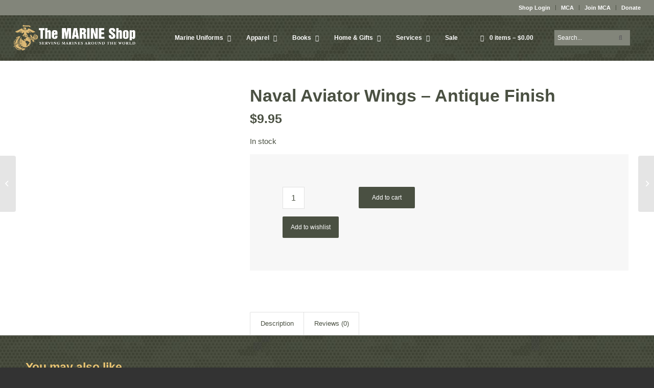

--- FILE ---
content_type: text/html; charset=UTF-8
request_url: https://marineshop.net/product/naval-aviator-wings-regulation-subdued-500492/
body_size: 35184
content:
<!DOCTYPE html>
<html lang="en-US" prefix="og: https://ogp.me/ns#" class="html_stretched responsive av-preloader-disabled  html_header_top html_logo_left html_main_nav_header html_menu_right html_slim html_header_sticky_disabled html_header_shrinking_disabled html_header_topbar_active html_mobile_menu_tablet html_header_searchicon html_content_align_center html_header_unstick_top_disabled html_header_stretch html_minimal_header html_av-overlay-side html_av-overlay-side-classic html_av-submenu-noclone html_entry_id_6692 html_cart_at_menu av-cookies-no-cookie-consent av-no-preview av-default-lightbox html_text_menu_active av-mobile-menu-switch-default">
<head>
<meta charset="UTF-8" />


<!-- mobile setting -->
<meta name="viewport" content="width=device-width, initial-scale=1">

<!-- Scripts/CSS and wp_head hook -->
<style type="text/css">@font-face { font-family: 'star'; src: url('https://marineshop.net/wp-content/plugins/woocommerce/assets/fonts/star.eot'); src: url('https://marineshop.net/wp-content/plugins/woocommerce/assets/fonts/star.eot?#iefix') format('embedded-opentype'), 	  url('https://marineshop.net/wp-content/plugins/woocommerce/assets/fonts/star.woff') format('woff'), 	  url('https://marineshop.net/wp-content/plugins/woocommerce/assets/fonts/star.ttf') format('truetype'), 	  url('https://marineshop.net/wp-content/plugins/woocommerce/assets/fonts/star.svg#star') format('svg'); font-weight: normal; font-style: normal;  } @font-face { font-family: 'WooCommerce'; src: url('https://marineshop.net/wp-content/plugins/woocommerce/assets/fonts/WooCommerce.eot'); src: url('https://marineshop.net/wp-content/plugins/woocommerce/assets/fonts/WooCommerce.eot?#iefix') format('embedded-opentype'), 	  url('https://marineshop.net/wp-content/plugins/woocommerce/assets/fonts/WooCommerce.woff') format('woff'), 	  url('https://marineshop.net/wp-content/plugins/woocommerce/assets/fonts/WooCommerce.ttf') format('truetype'), 	  url('https://marineshop.net/wp-content/plugins/woocommerce/assets/fonts/WooCommerce.svg#WooCommerce') format('svg'); font-weight: normal; font-style: normal;  } </style>
<!-- Search Engine Optimization by Rank Math - https://rankmath.com/ -->
<title>Naval Aviator Wings - Antique Finish - The Marine Shop</title>
<meta name="description" content="Regulation sized, subdued antique finish Naval Aviator Wings."/>
<meta name="robots" content="follow, index, max-snippet:-1, max-video-preview:-1, max-image-preview:large"/>
<link rel="canonical" href="https://marineshop.net/product/naval-aviator-wings-regulation-subdued-500492/" />
<meta property="og:locale" content="en_US" />
<meta property="og:type" content="product" />
<meta property="og:title" content="Naval Aviator Wings - Antique Finish - The Marine Shop" />
<meta property="og:description" content="Regulation sized, subdued antique finish Naval Aviator Wings." />
<meta property="og:url" content="https://marineshop.net/product/naval-aviator-wings-regulation-subdued-500492/" />
<meta property="og:site_name" content="The Marine Shop" />
<meta property="og:updated_time" content="2026-01-06T18:20:46-05:00" />
<meta property="og:image" content="https://marineshop.net/wp-content/uploads/sites/3/product_images/product-6692-1617210924-500492.jpg" />
<meta property="og:image:secure_url" content="https://marineshop.net/wp-content/uploads/sites/3/product_images/product-6692-1617210924-500492.jpg" />
<meta property="og:image:width" content="300" />
<meta property="og:image:height" content="300" />
<meta property="og:image:alt" content="Naval Aviator Wings &#8211; Antique Finish" />
<meta property="og:image:type" content="image/jpeg" />
<meta property="product:brand" content="OFFICERS&#039; EQUIPMENT CO." />
<meta property="product:price:amount" content="9.95" />
<meta property="product:price:currency" content="USD" />
<meta property="product:availability" content="instock" />
<meta name="twitter:card" content="summary_large_image" />
<meta name="twitter:title" content="Naval Aviator Wings - Antique Finish - The Marine Shop" />
<meta name="twitter:description" content="Regulation sized, subdued antique finish Naval Aviator Wings." />
<meta name="twitter:image" content="https://marineshop.net/wp-content/uploads/sites/3/product_images/product-6692-1617210924-500492.jpg" />
<meta name="twitter:label1" content="Price" />
<meta name="twitter:data1" content="&#036;9.95" />
<meta name="twitter:label2" content="Availability" />
<meta name="twitter:data2" content="In stock" />
<script type="application/ld+json" class="rank-math-schema">{"@context":"https://schema.org","@graph":[{"@type":"Place","@id":"https://marineshop.net/#place","address":{"@type":"PostalAddress","streetAddress":"300 Potomac Ave","addressLocality":"Quantico","addressRegion":"VA","postalCode":"22134","addressCountry":"US"}},{"@type":"Organization","@id":"https://marineshop.net/#organization","name":"The Marine Shop","url":"https://marineshop.net","sameAs":["https://www.facebook.com/themarineshoponline","https://twitter.com/TheMarineShop1","https://www.instagram.com/themarineshoponline/"],"address":{"@type":"PostalAddress","streetAddress":"300 Potomac Ave","addressLocality":"Quantico","addressRegion":"VA","postalCode":"22134","addressCountry":"US"},"logo":{"@type":"ImageObject","@id":"https://marineshop.net/#logo","url":"https://marineshop.net/wp-content/uploads/sites/3/2021/04/cropped-2018_TMS_Logo_Green512.png","contentUrl":"https://marineshop.net/wp-content/uploads/sites/3/2021/04/cropped-2018_TMS_Logo_Green512.png","caption":"The Marine Shop","inLanguage":"en-US","width":"512","height":"512"},"contactPoint":[{"@type":"ContactPoint","telephone":"+1-703-640-7195","contactType":"customer support"}],"location":{"@id":"https://marineshop.net/#place"}},{"@type":"WebSite","@id":"https://marineshop.net/#website","url":"https://marineshop.net","name":"The Marine Shop","publisher":{"@id":"https://marineshop.net/#organization"},"inLanguage":"en-US"},{"@type":"ImageObject","@id":"https://marineshop.net/wp-content/uploads/sites/3/product_images/product-6692-1617210924-500492.jpg","url":"https://marineshop.net/wp-content/uploads/sites/3/product_images/product-6692-1617210924-500492.jpg","width":"300","height":"300","inLanguage":"en-US"},{"@type":"ItemPage","@id":"https://marineshop.net/product/naval-aviator-wings-regulation-subdued-500492/#webpage","url":"https://marineshop.net/product/naval-aviator-wings-regulation-subdued-500492/","name":"Naval Aviator Wings - Antique Finish - The Marine Shop","datePublished":"2014-08-28T19:51:26-05:00","dateModified":"2026-01-06T18:20:46-05:00","isPartOf":{"@id":"https://marineshop.net/#website"},"primaryImageOfPage":{"@id":"https://marineshop.net/wp-content/uploads/sites/3/product_images/product-6692-1617210924-500492.jpg"},"inLanguage":"en-US"},{"@type":"Product","brand":{"@type":"Brand","name":"OFFICERS' EQUIPMENT CO."},"name":"Naval Aviator Wings - Antique Finish - The Marine Shop","description":"Regulation sized, subdued antique finish Naval Aviator Wings.","sku":"500492","category":"Marine Uniforms &gt; Accesories &gt; Badges and Wings","mainEntityOfPage":{"@id":"https://marineshop.net/product/naval-aviator-wings-regulation-subdued-500492/#webpage"},"image":[{"@type":"ImageObject","url":"https://marineshop.net/wp-content/uploads/sites/3/product_images/product-6692-1617210924-500492.jpg","height":"300","width":"300"}],"offers":{"@type":"Offer","price":"9.95","priceCurrency":"USD","priceValidUntil":"2027-12-31","availability":"https://schema.org/InStock","itemCondition":"NewCondition","url":"https://marineshop.net/product/naval-aviator-wings-regulation-subdued-500492/","seller":{"@type":"Organization","@id":"https://marineshop.net/","name":"The Marine Shop","url":"https://marineshop.net","logo":"https://marineshop.net/wp-content/uploads/sites/3/2021/04/cropped-2018_TMS_Logo_Green512.png"},"priceSpecification":{"price":"9.95","priceCurrency":"USD","valueAddedTaxIncluded":"false"}},"color":"Gold","@id":"https://marineshop.net/product/naval-aviator-wings-regulation-subdued-500492/#richSnippet"}]}</script>
<!-- /Rank Math WordPress SEO plugin -->

<link rel='dns-prefetch' href='//static.klaviyo.com' />
<link rel='dns-prefetch' href='//www.googletagmanager.com' />

<link rel="alternate" type="text/calendar" title="The Marine Shop &raquo; iCal Feed" href="https://marineshop.net/events/?ical=1" />
<style id='wp-emoji-styles-inline-css' type='text/css'>

	img.wp-smiley, img.emoji {
		display: inline !important;
		border: none !important;
		box-shadow: none !important;
		height: 1em !important;
		width: 1em !important;
		margin: 0 0.07em !important;
		vertical-align: -0.1em !important;
		background: none !important;
		padding: 0 !important;
	}
</style>
<link rel='stylesheet' id='wp-block-library-css' href='https://marineshop.net/wp-includes/css/dist/block-library/style.min.css?ver=6.6.2' type='text/css' media='all' />
<style id='powerpress-player-block-style-inline-css' type='text/css'>


</style>
<style id='global-styles-inline-css' type='text/css'>
:root{--wp--preset--aspect-ratio--square: 1;--wp--preset--aspect-ratio--4-3: 4/3;--wp--preset--aspect-ratio--3-4: 3/4;--wp--preset--aspect-ratio--3-2: 3/2;--wp--preset--aspect-ratio--2-3: 2/3;--wp--preset--aspect-ratio--16-9: 16/9;--wp--preset--aspect-ratio--9-16: 9/16;--wp--preset--color--black: #000000;--wp--preset--color--cyan-bluish-gray: #abb8c3;--wp--preset--color--white: #ffffff;--wp--preset--color--pale-pink: #f78da7;--wp--preset--color--vivid-red: #cf2e2e;--wp--preset--color--luminous-vivid-orange: #ff6900;--wp--preset--color--luminous-vivid-amber: #fcb900;--wp--preset--color--light-green-cyan: #7bdcb5;--wp--preset--color--vivid-green-cyan: #00d084;--wp--preset--color--pale-cyan-blue: #8ed1fc;--wp--preset--color--vivid-cyan-blue: #0693e3;--wp--preset--color--vivid-purple: #9b51e0;--wp--preset--color--metallic-red: #b02b2c;--wp--preset--color--maximum-yellow-red: #edae44;--wp--preset--color--yellow-sun: #eeee22;--wp--preset--color--palm-leaf: #83a846;--wp--preset--color--aero: #7bb0e7;--wp--preset--color--old-lavender: #745f7e;--wp--preset--color--steel-teal: #5f8789;--wp--preset--color--raspberry-pink: #d65799;--wp--preset--color--medium-turquoise: #4ecac2;--wp--preset--gradient--vivid-cyan-blue-to-vivid-purple: linear-gradient(135deg,rgba(6,147,227,1) 0%,rgb(155,81,224) 100%);--wp--preset--gradient--light-green-cyan-to-vivid-green-cyan: linear-gradient(135deg,rgb(122,220,180) 0%,rgb(0,208,130) 100%);--wp--preset--gradient--luminous-vivid-amber-to-luminous-vivid-orange: linear-gradient(135deg,rgba(252,185,0,1) 0%,rgba(255,105,0,1) 100%);--wp--preset--gradient--luminous-vivid-orange-to-vivid-red: linear-gradient(135deg,rgba(255,105,0,1) 0%,rgb(207,46,46) 100%);--wp--preset--gradient--very-light-gray-to-cyan-bluish-gray: linear-gradient(135deg,rgb(238,238,238) 0%,rgb(169,184,195) 100%);--wp--preset--gradient--cool-to-warm-spectrum: linear-gradient(135deg,rgb(74,234,220) 0%,rgb(151,120,209) 20%,rgb(207,42,186) 40%,rgb(238,44,130) 60%,rgb(251,105,98) 80%,rgb(254,248,76) 100%);--wp--preset--gradient--blush-light-purple: linear-gradient(135deg,rgb(255,206,236) 0%,rgb(152,150,240) 100%);--wp--preset--gradient--blush-bordeaux: linear-gradient(135deg,rgb(254,205,165) 0%,rgb(254,45,45) 50%,rgb(107,0,62) 100%);--wp--preset--gradient--luminous-dusk: linear-gradient(135deg,rgb(255,203,112) 0%,rgb(199,81,192) 50%,rgb(65,88,208) 100%);--wp--preset--gradient--pale-ocean: linear-gradient(135deg,rgb(255,245,203) 0%,rgb(182,227,212) 50%,rgb(51,167,181) 100%);--wp--preset--gradient--electric-grass: linear-gradient(135deg,rgb(202,248,128) 0%,rgb(113,206,126) 100%);--wp--preset--gradient--midnight: linear-gradient(135deg,rgb(2,3,129) 0%,rgb(40,116,252) 100%);--wp--preset--font-size--small: 1rem;--wp--preset--font-size--medium: 1.125rem;--wp--preset--font-size--large: 1.75rem;--wp--preset--font-size--x-large: clamp(1.75rem, 3vw, 2.25rem);--wp--preset--font-family--inter: "Inter", sans-serif;--wp--preset--font-family--cardo: Cardo;--wp--preset--spacing--20: 0.44rem;--wp--preset--spacing--30: 0.67rem;--wp--preset--spacing--40: 1rem;--wp--preset--spacing--50: 1.5rem;--wp--preset--spacing--60: 2.25rem;--wp--preset--spacing--70: 3.38rem;--wp--preset--spacing--80: 5.06rem;--wp--preset--shadow--natural: 6px 6px 9px rgba(0, 0, 0, 0.2);--wp--preset--shadow--deep: 12px 12px 50px rgba(0, 0, 0, 0.4);--wp--preset--shadow--sharp: 6px 6px 0px rgba(0, 0, 0, 0.2);--wp--preset--shadow--outlined: 6px 6px 0px -3px rgba(255, 255, 255, 1), 6px 6px rgba(0, 0, 0, 1);--wp--preset--shadow--crisp: 6px 6px 0px rgba(0, 0, 0, 1);}:root { --wp--style--global--content-size: 800px;--wp--style--global--wide-size: 1130px; }:where(body) { margin: 0; }.wp-site-blocks > .alignleft { float: left; margin-right: 2em; }.wp-site-blocks > .alignright { float: right; margin-left: 2em; }.wp-site-blocks > .aligncenter { justify-content: center; margin-left: auto; margin-right: auto; }:where(.is-layout-flex){gap: 0.5em;}:where(.is-layout-grid){gap: 0.5em;}.is-layout-flow > .alignleft{float: left;margin-inline-start: 0;margin-inline-end: 2em;}.is-layout-flow > .alignright{float: right;margin-inline-start: 2em;margin-inline-end: 0;}.is-layout-flow > .aligncenter{margin-left: auto !important;margin-right: auto !important;}.is-layout-constrained > .alignleft{float: left;margin-inline-start: 0;margin-inline-end: 2em;}.is-layout-constrained > .alignright{float: right;margin-inline-start: 2em;margin-inline-end: 0;}.is-layout-constrained > .aligncenter{margin-left: auto !important;margin-right: auto !important;}.is-layout-constrained > :where(:not(.alignleft):not(.alignright):not(.alignfull)){max-width: var(--wp--style--global--content-size);margin-left: auto !important;margin-right: auto !important;}.is-layout-constrained > .alignwide{max-width: var(--wp--style--global--wide-size);}body .is-layout-flex{display: flex;}.is-layout-flex{flex-wrap: wrap;align-items: center;}.is-layout-flex > :is(*, div){margin: 0;}body .is-layout-grid{display: grid;}.is-layout-grid > :is(*, div){margin: 0;}body{padding-top: 0px;padding-right: 0px;padding-bottom: 0px;padding-left: 0px;}a:where(:not(.wp-element-button)){text-decoration: underline;}:root :where(.wp-element-button, .wp-block-button__link){background-color: #32373c;border-width: 0;color: #fff;font-family: inherit;font-size: inherit;line-height: inherit;padding: calc(0.667em + 2px) calc(1.333em + 2px);text-decoration: none;}.has-black-color{color: var(--wp--preset--color--black) !important;}.has-cyan-bluish-gray-color{color: var(--wp--preset--color--cyan-bluish-gray) !important;}.has-white-color{color: var(--wp--preset--color--white) !important;}.has-pale-pink-color{color: var(--wp--preset--color--pale-pink) !important;}.has-vivid-red-color{color: var(--wp--preset--color--vivid-red) !important;}.has-luminous-vivid-orange-color{color: var(--wp--preset--color--luminous-vivid-orange) !important;}.has-luminous-vivid-amber-color{color: var(--wp--preset--color--luminous-vivid-amber) !important;}.has-light-green-cyan-color{color: var(--wp--preset--color--light-green-cyan) !important;}.has-vivid-green-cyan-color{color: var(--wp--preset--color--vivid-green-cyan) !important;}.has-pale-cyan-blue-color{color: var(--wp--preset--color--pale-cyan-blue) !important;}.has-vivid-cyan-blue-color{color: var(--wp--preset--color--vivid-cyan-blue) !important;}.has-vivid-purple-color{color: var(--wp--preset--color--vivid-purple) !important;}.has-metallic-red-color{color: var(--wp--preset--color--metallic-red) !important;}.has-maximum-yellow-red-color{color: var(--wp--preset--color--maximum-yellow-red) !important;}.has-yellow-sun-color{color: var(--wp--preset--color--yellow-sun) !important;}.has-palm-leaf-color{color: var(--wp--preset--color--palm-leaf) !important;}.has-aero-color{color: var(--wp--preset--color--aero) !important;}.has-old-lavender-color{color: var(--wp--preset--color--old-lavender) !important;}.has-steel-teal-color{color: var(--wp--preset--color--steel-teal) !important;}.has-raspberry-pink-color{color: var(--wp--preset--color--raspberry-pink) !important;}.has-medium-turquoise-color{color: var(--wp--preset--color--medium-turquoise) !important;}.has-black-background-color{background-color: var(--wp--preset--color--black) !important;}.has-cyan-bluish-gray-background-color{background-color: var(--wp--preset--color--cyan-bluish-gray) !important;}.has-white-background-color{background-color: var(--wp--preset--color--white) !important;}.has-pale-pink-background-color{background-color: var(--wp--preset--color--pale-pink) !important;}.has-vivid-red-background-color{background-color: var(--wp--preset--color--vivid-red) !important;}.has-luminous-vivid-orange-background-color{background-color: var(--wp--preset--color--luminous-vivid-orange) !important;}.has-luminous-vivid-amber-background-color{background-color: var(--wp--preset--color--luminous-vivid-amber) !important;}.has-light-green-cyan-background-color{background-color: var(--wp--preset--color--light-green-cyan) !important;}.has-vivid-green-cyan-background-color{background-color: var(--wp--preset--color--vivid-green-cyan) !important;}.has-pale-cyan-blue-background-color{background-color: var(--wp--preset--color--pale-cyan-blue) !important;}.has-vivid-cyan-blue-background-color{background-color: var(--wp--preset--color--vivid-cyan-blue) !important;}.has-vivid-purple-background-color{background-color: var(--wp--preset--color--vivid-purple) !important;}.has-metallic-red-background-color{background-color: var(--wp--preset--color--metallic-red) !important;}.has-maximum-yellow-red-background-color{background-color: var(--wp--preset--color--maximum-yellow-red) !important;}.has-yellow-sun-background-color{background-color: var(--wp--preset--color--yellow-sun) !important;}.has-palm-leaf-background-color{background-color: var(--wp--preset--color--palm-leaf) !important;}.has-aero-background-color{background-color: var(--wp--preset--color--aero) !important;}.has-old-lavender-background-color{background-color: var(--wp--preset--color--old-lavender) !important;}.has-steel-teal-background-color{background-color: var(--wp--preset--color--steel-teal) !important;}.has-raspberry-pink-background-color{background-color: var(--wp--preset--color--raspberry-pink) !important;}.has-medium-turquoise-background-color{background-color: var(--wp--preset--color--medium-turquoise) !important;}.has-black-border-color{border-color: var(--wp--preset--color--black) !important;}.has-cyan-bluish-gray-border-color{border-color: var(--wp--preset--color--cyan-bluish-gray) !important;}.has-white-border-color{border-color: var(--wp--preset--color--white) !important;}.has-pale-pink-border-color{border-color: var(--wp--preset--color--pale-pink) !important;}.has-vivid-red-border-color{border-color: var(--wp--preset--color--vivid-red) !important;}.has-luminous-vivid-orange-border-color{border-color: var(--wp--preset--color--luminous-vivid-orange) !important;}.has-luminous-vivid-amber-border-color{border-color: var(--wp--preset--color--luminous-vivid-amber) !important;}.has-light-green-cyan-border-color{border-color: var(--wp--preset--color--light-green-cyan) !important;}.has-vivid-green-cyan-border-color{border-color: var(--wp--preset--color--vivid-green-cyan) !important;}.has-pale-cyan-blue-border-color{border-color: var(--wp--preset--color--pale-cyan-blue) !important;}.has-vivid-cyan-blue-border-color{border-color: var(--wp--preset--color--vivid-cyan-blue) !important;}.has-vivid-purple-border-color{border-color: var(--wp--preset--color--vivid-purple) !important;}.has-metallic-red-border-color{border-color: var(--wp--preset--color--metallic-red) !important;}.has-maximum-yellow-red-border-color{border-color: var(--wp--preset--color--maximum-yellow-red) !important;}.has-yellow-sun-border-color{border-color: var(--wp--preset--color--yellow-sun) !important;}.has-palm-leaf-border-color{border-color: var(--wp--preset--color--palm-leaf) !important;}.has-aero-border-color{border-color: var(--wp--preset--color--aero) !important;}.has-old-lavender-border-color{border-color: var(--wp--preset--color--old-lavender) !important;}.has-steel-teal-border-color{border-color: var(--wp--preset--color--steel-teal) !important;}.has-raspberry-pink-border-color{border-color: var(--wp--preset--color--raspberry-pink) !important;}.has-medium-turquoise-border-color{border-color: var(--wp--preset--color--medium-turquoise) !important;}.has-vivid-cyan-blue-to-vivid-purple-gradient-background{background: var(--wp--preset--gradient--vivid-cyan-blue-to-vivid-purple) !important;}.has-light-green-cyan-to-vivid-green-cyan-gradient-background{background: var(--wp--preset--gradient--light-green-cyan-to-vivid-green-cyan) !important;}.has-luminous-vivid-amber-to-luminous-vivid-orange-gradient-background{background: var(--wp--preset--gradient--luminous-vivid-amber-to-luminous-vivid-orange) !important;}.has-luminous-vivid-orange-to-vivid-red-gradient-background{background: var(--wp--preset--gradient--luminous-vivid-orange-to-vivid-red) !important;}.has-very-light-gray-to-cyan-bluish-gray-gradient-background{background: var(--wp--preset--gradient--very-light-gray-to-cyan-bluish-gray) !important;}.has-cool-to-warm-spectrum-gradient-background{background: var(--wp--preset--gradient--cool-to-warm-spectrum) !important;}.has-blush-light-purple-gradient-background{background: var(--wp--preset--gradient--blush-light-purple) !important;}.has-blush-bordeaux-gradient-background{background: var(--wp--preset--gradient--blush-bordeaux) !important;}.has-luminous-dusk-gradient-background{background: var(--wp--preset--gradient--luminous-dusk) !important;}.has-pale-ocean-gradient-background{background: var(--wp--preset--gradient--pale-ocean) !important;}.has-electric-grass-gradient-background{background: var(--wp--preset--gradient--electric-grass) !important;}.has-midnight-gradient-background{background: var(--wp--preset--gradient--midnight) !important;}.has-small-font-size{font-size: var(--wp--preset--font-size--small) !important;}.has-medium-font-size{font-size: var(--wp--preset--font-size--medium) !important;}.has-large-font-size{font-size: var(--wp--preset--font-size--large) !important;}.has-x-large-font-size{font-size: var(--wp--preset--font-size--x-large) !important;}.has-inter-font-family{font-family: var(--wp--preset--font-family--inter) !important;}.has-cardo-font-family{font-family: var(--wp--preset--font-family--cardo) !important;}
:where(.wp-block-post-template.is-layout-flex){gap: 1.25em;}:where(.wp-block-post-template.is-layout-grid){gap: 1.25em;}
:where(.wp-block-columns.is-layout-flex){gap: 2em;}:where(.wp-block-columns.is-layout-grid){gap: 2em;}
:root :where(.wp-block-pullquote){font-size: 1.5em;line-height: 1.6;}
</style>
<link rel='stylesheet' id='woocommerce-wishlists-css' href='https://marineshop.net/wp-content/plugins/woocommerce-wishlists/assets/css/woocommerce-wishlists.min.css?ver=2.2.4' type='text/css' media='all' />
<style id='woocommerce-inline-inline-css' type='text/css'>
.woocommerce form .form-row .required { visibility: visible; }
</style>
<link rel='stylesheet' id='dashicons-css' href='https://marineshop.net/wp-includes/css/dashicons.min.css?ver=6.6.2' type='text/css' media='all' />
<style id='dashicons-inline-css' type='text/css'>
[data-font="Dashicons"]:before {font-family: 'Dashicons' !important;content: attr(data-icon) !important;speak: none !important;font-weight: normal !important;font-variant: normal !important;text-transform: none !important;line-height: 1 !important;font-style: normal !important;-webkit-font-smoothing: antialiased !important;-moz-osx-font-smoothing: grayscale !important;}
</style>
<link rel='stylesheet' id='pewc-style-css' href='https://marineshop.net/wp-content/plugins/product-extras-for-woocommerce/assets/css/style.css?ver=3.27.0' type='text/css' media='all' />
<style id='pewc-style-inline-css' type='text/css'>

	ul.pewc-product-extra-groups label {
		font-weight: normal !important
	}
	.pewc-preset-style .child-product-wrapper {
		-webkit-justify-content: space-around;
		justify-content: space-around
	}
	.pewc-item-field-wrapper label {
		cursor: pointer
	}
	.pewc-preset-style .pewc-radio-images-wrapper:not(.pewc-components-wrapper),
	.pewc-preset-style .pewc-checkboxes-images-wrapper:not(.pewc-components-wrapper) {
		-webkit-justify-content: space-between;
		justify-content: space-between
	}
	.pewc-preset-style .pewc-radio-list-wrapper .pewc-radio-wrapper,
	.pewc-preset-style .pewc-checkboxes-list-wrapper .pewc-checkbox-wrapper {
		position: relative;
	}
	.pewc-preset-style .pewc-item-products input[type=number].pewc-child-quantity-field.pewc-independent-quantity-field {
		margin-top: 0
	}
	.pewc-preset-style input[type=number].pewc-child-quantity-field {
		margin-left: 0
	}
	.pewc-product-extra-groups .dd-options li {
		margin-bottom: 0
	}
	.pewc-product-extra-groups .dd-options li a,
	.pewc-product-extra-groups .dd-selected {
		padding: 1em
	}
	.pewc-product-extra-groups .dd-pointer {
		right: 1em
	}
	.pewc-product-extra-groups .dd-pointer:after {
		content: "";
	  width: 0.8em;
	  height: 0.5em;
	  background-color: var(--select-arrow);
	  clip-path: polygon(100% 0%, 0 0%, 50% 100%);
	}
	p.pewc-description {
		margin-top: 1em
	}
	
	.pewc-style-shadow .pewc-item {
		padding: 2em;
		margin-bottom: 3em;
		box-shadow: 0px 23px 56px #f1f1f1;
		background: transparent;
		border: 2px solid #f7f7f7;
		border-radius: 0.5em;
		transition: 0.3s box-shadow
	}
	.pewc-style-shadow .pewc-groups-standard .pewc-item {
		width: 95%;
	}
	.pewc-preset-style .pewc-checkbox-form-label,
	.pewc-preset-style .pewc-radio-form-label,
	.pewc-preset-style .pewc-item-field-wrapper,
	.pewc-preset-style .pewc-item-checkbox label {
		display: block;
		position: relative;
		margin-bottom: 12px;
		cursor: pointer;
		-webkit-user-select: none;
		-moz-user-select: none;
		-ms-user-select: none;
		user-select: none;
	}
	.pewc-preset-style .pewc-force-quantity .pewc-component-wrapper,
	.pewc-preset-style .pewc-force-quantity .pewc-component-wrapper img {
		cursor: not-allowed
	}
	.pewc-preset-style .has-enhanced-tooltip .pewc-item-field-wrapper {
		cursor: auto;
	}
	.pewc-preset-style .has-enhanced-tooltip span.pewc-tooltip-button {
		color: rgba( 33,150,243, 1 );
	}
	.pewc-preset-style .has-enhanced-tooltip span.pewc-tooltip-button:hover {
		color: inherit;
	}
	
	.pewc-preset-style .pewc-checkbox-form-label label,
	.pewc-preset-style .pewc-radio-form-label label,
	.pewc-preset-style .pewc-option-list .pewc-item-field-wrapper label,
	.pewc-preset-style .pewc-checkboxes-list-desc-wrapper,
	.pewc-preset-style .pewc-radio-list-desc-wrapper,
	.pewc-preset-style .pewc-option-list td label {
		padding-left: 35px;
	}
	.pewc-preset-style label.pewc-field-label {
		padding-left: 0
	}
	.pewc-preset-style .pewc-checkbox-form-label input,
	.pewc-preset-style .pewc-radio-form-label input,
	.pewc-preset-style .pewc-item-field-wrapper input[type="checkbox"],
	.pewc-preset-style .pewc-item-field-wrapper input[type="radio"],
	.pewc-preset-style input[type="checkbox"].pewc-form-field,
	.pewc-preset-style input[type="checkbox"].pewc-checkbox-form-field,
	.pewc-preset-style input[type="radio"].pewc-radio-form-field {
		position: absolute;
		opacity: 0;
		cursor: pointer;
		height: 0;
		width: 0;
	}
	.pewc-preset-style .pewc-checkbox-form-label span.pewc-theme-element,
	.pewc-preset-style .pewc-radio-form-label span.pewc-theme-element,
	.pewc-preset-style .pewc-item-field-wrapper span.pewc-theme-element,
	.pewc-preset-style .pewc-item-checkbox span.pewc-theme-element,
	.pewc-preset-style .pewc-checkbox-wrapper span.pewc-theme-element,
	.pewc-preset-style .pewc-radio-wrapper span.pewc-theme-element {
		content: "";
		position: absolute;
		top: 0;
		left: 0;
		height: 25px;
		width: 25px;
		background: #eee;
		cursor: pointer
	}
	.pewc-style-colour .pewc-checkbox-form-label span.pewc-theme-element,
	.pewc-style-colour .pewc-radio-form-label span.pewc-theme-element,
	.pewc-style-colour .pewc-item-field-wrapper span.pewc-theme-element,
	.pewc-style-colour .pewc-item-checkbox span.pewc-theme-element,
	.pewc-style-colour .pewc-checkbox-wrapper span.pewc-theme-element,
	.pewc-style-colour .pewc-radio-wrapper span.pewc-theme-element {
		background: rgba( 33,150,243, 0.2 );
	}
	.pewc-preset-style .pewc-item-field-wrapper .pewc-checkboxes-list-wrapper span.pewc-theme-element,
	.pewc-preset-style .pewc-item-field-wrapper .pewc-radio-list-wrapper span.pewc-theme-element,
	.pewc-style-colour .pewc-checkbox-wrapper span.pewc-theme-element {
		top: 50%;
		transform: translateY( -50% )
	}
	.pewc-preset-style .pewc-radio-form-label span.pewc-theme-element,
	.pewc-preset-style .pewc-radio-list-label-wrapper span.pewc-theme-element,
	.pewc-preset-style .pewc-radio-wrapper span.pewc-theme-element {
		border-radius: 50%
	}
	.pewc-preset-style .pewc-checkbox-form-label span.pewc-theme-element:hover,
	.pewc-preset-style .pewc-radio-form-label span.pewc-theme-element:hover,
	.pewc-preset-style .pewc-item-field-wrapper span.pewc-theme-element:hover,
	.pewc-preset-style .pewc-item-checkbox span.pewc-theme-element:hover,
	.pewc-style-colour .pewc-checkbox-wrapper span.pewc-theme-element:hover,
	.pewc-style-colour .pewc-radio-wrapper span.pewc-theme-element:hover {
		background: #ddd;
		transition: background 0.2s;
	}
	.pewc-style-colour .pewc-checkbox-form-label span.pewc-theme-element:hover,
	.pewc-style-colour .pewc-radio-form-label span.pewc-theme-element:hover,
	.pewc-style-colour .pewc-item-field-wrapper span.pewc-theme-element:hover,
	.pewc-style-colour .pewc-item-checkbox span.pewc-theme-element:hover,
	.pewc-style-colour .pewc-checkbox-wrapper span.pewc-theme-element:hover,
	.pewc-style-colour .pewc-radio-wrapper span.pewc-theme-element:hover {
		background: rgba( 33,150,243, 0.4 );
	}
	.pewc-preset-style .pewc-checkbox-form-label input:checked ~ span.pewc-theme-element,
	.pewc-preset-style .pewc-radio-form-label input:checked ~ span.pewc-theme-element,
	.pewc-preset-style .pewc-item-field-wrapper input:checked ~ span.pewc-theme-element,
	.pewc-preset-style .pewc-item-checkbox input:checked ~ span.pewc-theme-element,
	.pewc-preset-style .pewc-checkbox-wrapper input:checked ~ span.pewc-theme-element,
	.pewc-preset-style .pewc-radio-wrapper input:checked ~ span.pewc-theme-element {
		background: #2196F3;
	}
	.pewc-preset-style span.pewc-theme-element:after {
		content: "";
		position: absolute;
		display: none;
	}
	.pewc-preset-style .pewc-checkbox-form-label input:checked ~ span.pewc-theme-element:after,
	.pewc-preset-style .pewc-radio-form-label input:checked ~ span.pewc-theme-element:after,
	.pewc-preset-style .pewc-item-field-wrapper input:checked ~ span.pewc-theme-element:after,
	.pewc-preset-style .pewc-item-checkbox input:checked ~ span.pewc-theme-element:after,
	.pewc-preset-style .pewc-checkbox-wrapper input:checked ~ span.pewc-theme-element:after,
	.pewc-preset-style .pewc-radio-wrapper input:checked ~ span.pewc-theme-element:after {
		display: block;
	}
	.pewc-preset-style .pewc-checkbox-form-label span.pewc-theme-element:after,
	.pewc-preset-style .pewc-item-field-wrapper span.pewc-theme-element:after,
	.pewc-preset-style .pewc-item-checkbox span.pewc-theme-element:after,
	.pewc-preset-style .pewc-checkbox-wrapper span.pewc-theme-element:after,
	.pewc-preset-style .pewc-radio-wrapper span.pewc-theme-element:after {
		left: 9px;
		top: 5px;
		width: 5px;
		height: 10px;
		border: solid white;
		border-width: 0 3px 3px 0;
		-webkit-transform: rotate(45deg);
		-ms-transform: rotate(45deg);
		transform: rotate(45deg);
	}
	.pewc-preset-style .pewc-radio-form-label span.pewc-theme-element:after,
	.pewc-preset-style .pewc-radio-list-label-wrapper span.pewc-theme-element:after {
		top: 7px;
	  left: 7px;
	  width: 8px;
	  height: 8px;
	  border-radius: 50%;
	  background: white;
	}
	.pewc-preset-style .pewc-radio-image-wrapper,
	.pewc-preset-style .pewc-checkbox-image-wrapper {
		border: 2px solid #eee;
		padding: 0.5em;
		position: relative
	}
	.pewc-preset-style .pewc-item-products-radio .pewc-theme-element,
	.pewc-preset-style .pewc-item-products-checkboxes .pewc-theme-element,
	.pewc-preset-style .pewc-item-products-components .pewc-theme-element,
	.pewc-preset-style .pewc-item-image_swatch .pewc-theme-element {
		display: none
	}
	.pewc-preset-style.pewc-show-inputs .pewc-item-products-radio .checked .pewc-theme-element,
	.pewc-preset-style.pewc-show-inputs .pewc-item-products-checkboxes .checked .pewc-theme-element,
	.pewc-preset-style.pewc-show-inputs .pewc-item-products-components .checked .pewc-theme-element,
	.pewc-preset-style.pewc-show-inputs .pewc-item-image_swatch .checked .pewc-theme-element {
		display: block;
		top: 2px;
		left: 2px
	}
	.pewc-preset-style.pewc-show-inputs .pewc-radio-image-wrapper,
	.pewc-preset-style.pewc-show-inputs .pewc-checkbox-image-wrapper {
		border-width: 4px
	}
	.pewc-preset-style .pewc-item[not:.pewc-circular-swatches] .pewc-radio-image-wrapper.checked,
	.pewc-preset-style .pewc-item[not:.pewc-circular-swatches] .pewc-radio-image-wrapper:not(.pewc-checkbox-disabled):hover,
	.pewc-preset-style .pewc-item[not:.pewc-circular-swatches] .pewc-checkbox-image-wrapper.checked,
	.pewc-preset-style .child-product-wrapper:not(.pewc-column-wrapper) .pewc-checkbox-image-wrapper:not(.pewc-checkbox-disabled):hover {
		border: 2px solid #2196F3
	}
	.pewc-preset-style .pewc-radio-image-wrapper label input:checked + img,
	.pewc-preset-style .pewc-checkbox-image-wrapper label input:checked + img {
		border: 0
	}
	.pewc-preset-style .pewc-item-image_swatch .pewc-checkboxes-images-wrapper .pewc-checkbox-image-wrapper,
	.pewc-preset-style ul.pewc-product-extra-groups .pewc-item-image_swatch.pewc-item label,
	.pewc-preset-style .pewc-item-products .child-product-wrapper:not(.pewc-column-wrapper) .pewc-checkbox-image-wrapper:not(.pewc-component-wrapper),
	.pewc-preset-style .pewc-item-products .child-product-wrapper .pewc-radio-image-wrapper:not(.pewc-component-wrapper),
	.pewc-preset-style ul.pewc-product-extra-groups .pewc-item-products.pewc-item label {
		display: -webkit-flex !important;
		display: flex !important;
		-webkit-flex-direction: column;
		flex-direction: column;
	}
	.pewc-quantity-layout-grid .pewc-preset-style .pewc-checkbox-desc-wrapper,
	.pewc-quantity-layout-grid .pewc-preset-style .pewc-radio-desc-wrapper {
		margin-top: auto;
	}
	.pewc-preset-style .products-quantities-independent:not(.pewc-column-wrapper) .pewc-checkbox-desc-wrapper,
	.pewc-preset-style .products-quantities-independent:not(.pewc-column-wrapper) .pewc-radio-desc-wrapper {
		display: grid;
    	grid-template-columns: 80px 1fr;
		-webkit-align-items: center;
		align-items: center
	}
	.pewc-preset-style .pewc-text-swatch .pewc-checkbox-form-label:hover,
    .pewc-preset-style .pewc-text-swatch .pewc-radio-form-label:hover {
      border-color: #2196F3;
    }
	.pewc-preset-style .pewc-text-swatch .pewc-checkbox-form-label.active-swatch,
    .pewc-preset-style .pewc-text-swatch .pewc-radio-form-label.active-swatch {
		border-color: #2196F3;
      	background: #2196F3;
	  	color: #fff;
    }
	.pewc-range-slider {
		color: #2196F3;
	}
	.pewc-preset-style .wp-color-result-text {
		background-color: #f1f1f1;
    	/* padding: 0.5em 1em; */
	}
	.pewc-preset-style .pewc-item-field-wrapper .wp-color-result {
		padding-left: 3em !important;
    	font-size: inherit !important;
	}
	.pewc-preset-style .pewc-item input[type=number],
	.pewc-preset-style .pewc-item input[type=text],
	.pewc-preset-style .pewc-item textarea {
		padding: 0.5em 1em;
		background-color: #f7f7f7;
		outline: 0;
		border: 0;
		-webkit-appearance: none;
		box-sizing: border-box;
		font-weight: normal;
		box-shadow: none;
	}
	.pewc-style-simple .pewc-item input[type=number],
	.pewc-style-simple .pewc-item input[type=text],
	.pewc-style-simple .pewc-item textarea {
		background: none;
		border: 1px solid #ccc
	}
	.pewc-style-colour .pewc-item input[type=number],
	.pewc-style-colour .pewc-item input[type=text],
	.pewc-style-colour .pewc-item textarea {
    	background: rgba( 33,150,243, 0.1 );
	}
	.pewc-preset-style input[type=number]:focus,
	.pewc-preset-style input[type=text]:focus,
	.pewc-preset-style textarea:focus {
    	border: 1px solid rgba( 33,150,243, 0.2 );
	}
	.pewc-style-colour .dropzone {
		border-color: #2196F3;
		background: rgba( 33,150,243, 0.1 )
	}
	.pewc-select-wrapper select {
		background-color: transparent;
		border: none;
		padding: 0 1em 0 0;
		margin: 0;
		width: 100%;
		font-family: inherit;
		font-size: inherit;
		cursor: inherit;
		line-height: inherit;
		outline: none
	}
	.pewc-select-wrapper {
		width: 100%;
		border: 2px solid #eee;
		border-radius: 0;
		padding: 0.75em 0.75em;
		cursor: pointer;
		line-height: 1.1;
		background-color: #fff
	}
	.pewc-preset-style .select2-container--default .select2-selection--single {
		border: 2px solid #eee;
		border-radius: 0;
	}
	.pewc-preset-style .select2-container .select2-selection--single {
		height: auto;
		padding: 0.5em;
	}
	.pewc-preset-style .select2-container--default .select2-selection--single .select2-selection__arrow {
    top: 50%;
    transform: translateY(-50%);
	}
	.pewc-preset-style .dd-select {
		border: 2px solid #eee;
		background: white !important
	}
	.pewc-style-rounded .pewc-item-field-wrapper span.pewc-theme-element {
		border-radius: 0.5em
	}
	.pewc-preset-style.pewc-style-rounded .pewc-radio-form-label span.pewc-theme-element,
	.pewc-preset-style.pewc-style-rounded .pewc-radio-list-label-wrapper span.pewc-theme-element {
		border-radius: 50%
	}
	.pewc-style-rounded input[type=number],
	.pewc-style-rounded input[type=text],
	.pewc-style-rounded textarea,
	.pewc-style-rounded .pewc-radio-image-wrapper,
	.pewc-style-rounded .pewc-checkbox-image-wrapper,
	.pewc-style-rounded .pewc-select-wrapper,
	.pewc-style-rounded .dd-select,
	.pewc-style-rounded .dd-options,
	.pewc-style-rounded .dropzone {
		border-radius: 1em
	}
	.pewc-preset-style .pewc-groups-tabs .pewc-group-wrap {
		background: none;
		padding: 2em 2em 1em;
		margin-bottom: 1em;
		border: 1px solid #eee
	}
	.pewc-style-colour .pewc-groups-tabs .pewc-group-wrap {
		border: 1px solid rgba( 33,150,243, 0.1 );
	}
	.pewc-style-rounded .pewc-groups-tabs .pewc-group-wrap {
		border-radius: 1em;
		border-top-left-radius: 0
	}
	.pewc-preset-style .pewc-tabs-wrapper .pewc-tab {
		background: #f1f1f1;
    border: 1px solid #f1f1f1;
		border-bottom: 1px solid #fff;
    margin-bottom: -1px;
		transition: 0.3s background
	}
	.pewc-style-rounded .pewc-tabs-wrapper .pewc-tab {
		border-top-right-radius: 0.5em;
		border-top-left-radius: 0.5em;
	}
	.pewc-preset-style .pewc-tabs-wrapper .pewc-tab:hover {
		background: #ddd;
	}
	.pewc-style-colour .pewc-tabs-wrapper .pewc-tab {
		background: rgba( 33,150,243, 0.1 );
		border: 1px solid rgba( 33,150,243, 0.1 );
		border-bottom: 0;
	}
	.pewc-style-colour .pewc-tabs-wrapper .pewc-tab:hover {
		background: rgba( 33,150,243, 0.2 );
	}
	.pewc-preset-style .pewc-tabs-wrapper .pewc-tab.active-tab,
	.pewc-style-colour .pewc-tabs-wrapper .pewc-tab.active-tab {
		background: #fff;
		border-bottom-color: #fff
	}
	.pewc-preset-style .pewc-groups-accordion .pewc-group-wrap.group-active .pewc-group-content-wrapper {
		padding: 2em 0;
		background: none
	}
	.pewc-preset-style .pewc-groups-accordion .pewc-group-wrap h3 {
		background: #eee;
	}
	.pewc-style-colour .pewc-groups-accordion .pewc-group-wrap h3 {
		background: rgba( 33,150,243, 0.1 );
	}
	.pewc-style-colour .pewc-steps-wrapper .pewc-tab,
	.pewc-style-colour .pewc-groups-accordion .pewc-group-wrap h3 {
		background: rgba( 33,150,243, 0.1 );
	}
	.pewc-style-colour .pewc-steps-wrapper .pewc-tab:after,
	.pewc-style-colour .pewc-groups-accordion .pewc-group-wrap h3 {
		border-left-color: rgba( 33,150,243, 0.1 );
	}
	.pewc-style-colour .pewc-steps-wrapper .pewc-tab.active-tab,
	.pewc-style-colour .pewc-groups-accordion .pewc-group-wrap.group-active h3 {
		background: rgba( 33,150,243, 0.2 );
	}
	.pewc-style-colour .pewc-steps-wrapper .pewc-tab.active-tab:after,
	.pewc-style-colour .pewc-groups-accordion .pewc-group-wrap.group-active h3 {
		border-left-color: rgba( 33,150,243, 0.2 );
	}

	/* Add-Ons Ultimate character counter */
	.pewc-text-counter-container {float:right; margin-top: 1em;}
	.pewc-text-counter-container .pewc-current-count.error { color:#ff0000; }
	tr td .pewc-text-counter-container {float:none;}
</style>
<link rel='stylesheet' id='wt-smart-coupon-for-woo-css' href='https://marineshop.net/wp-content/plugins/wt-smart-coupons-for-woocommerce/public/css/wt-smart-coupon-public.css?ver=1.6.1' type='text/css' media='all' />
<link rel='stylesheet' id='woocommerce-addons-css-css' href='https://marineshop.net/wp-content/plugins/woocommerce-product-addons/assets/css/frontend.css?ver=3.0.21' type='text/css' media='all' />
<link rel='stylesheet' id='if-menu-site-css-css' href='https://marineshop.net/wp-content/plugins/if-menu/assets/if-menu-site.css?ver=6.6.2' type='text/css' media='all' />
<link rel='stylesheet' id='yith-quick-view-css' href='https://marineshop.net/wp-content/plugins/yith-woocommerce-quick-view/assets/css/yith-quick-view.css?ver=1.36.0' type='text/css' media='all' />
<style id='yith-quick-view-inline-css' type='text/css'>

				#yith-quick-view-modal .yith-wcqv-main{background:#ffffff;}
				#yith-quick-view-close{color:#cdcdcd;}
				#yith-quick-view-close:hover{color:#f4d088;}
</style>
<link rel='stylesheet' id='sv-wc-payment-gateway-payment-form-css' href='https://marineshop.net/wp-content/plugins/woocommerce-gateway-authorize-net-cim/vendor/skyverge/wc-plugin-framework/woocommerce/payment-gateway/assets/css/frontend/sv-wc-payment-gateway-payment-form.min.css?ver=5.6.1' type='text/css' media='all' />
<link rel='stylesheet' id='ubermenu-css' href='https://marineshop.net/wp-content/plugins/ubermenu/pro/assets/css/ubermenu.min.css?ver=3.7.2' type='text/css' media='all' />
<link rel='stylesheet' id='ubermenu-minimal-css' href='https://marineshop.net/wp-content/plugins/ubermenu/assets/css/skins/minimal.css?ver=6.6.2' type='text/css' media='all' />
<link rel='stylesheet' id='ubermenu-font-awesome-all-css' href='https://marineshop.net/wp-content/plugins/ubermenu/assets/fontawesome/css/all.min.css?ver=6.6.2' type='text/css' media='all' />
<link rel='stylesheet' id='wc-bundle-style-css' href='https://marineshop.net/wp-content/plugins/woocommerce-product-bundles/assets/css/frontend/woocommerce.css?ver=6.2.1' type='text/css' media='all' />
<link rel='stylesheet' id='avia-merged-styles-css' href='https://marineshop.net/wp-content/uploads/sites/3/dynamic_avia/avia-merged-styles-364c61a167de2ba84e2d8d6f37d3cb47.css' type='text/css' media='all' />
<script type="44e162aafb87052afb066490-text/javascript" src="https://marineshop.net/wp-includes/js/jquery/jquery.min.js?ver=3.7.1" id="jquery-core-js"></script>
<script type="44e162aafb87052afb066490-text/javascript" src="https://marineshop.net/wp-includes/js/jquery/jquery-migrate.min.js?ver=3.4.1" id="jquery-migrate-js"></script>
<script type="44e162aafb87052afb066490-text/javascript" id="google-analytics-opt-out-js-after">
/* <![CDATA[ */
			var gaProperty = 'UA-4103143-4';
			var disableStr = 'ga-disable-' + gaProperty;
			if ( document.cookie.indexOf( disableStr + '=true' ) > -1 ) {
				window[disableStr] = true;
			}
			function gaOptout() {
				document.cookie = disableStr + '=true; expires=Thu, 31 Dec 2099 23:59:59 UTC; path=/';
				window[disableStr] = true;
			}
/* ]]> */
</script>
<script type="44e162aafb87052afb066490-text/javascript" async src="https://www.googletagmanager.com/gtag/js?id=UA-4103143-4" id="google-tag-manager-js"></script>
<script type="44e162aafb87052afb066490-text/javascript" id="google-tag-manager-js-after">
/* <![CDATA[ */
		window.dataLayer = window.dataLayer || [];
		function gtag(){dataLayer.push(arguments);}
		gtag('js', new Date());
		gtag('set', 'developer_id.dOGY3NW', true);

		gtag('config', 'UA-4103143-4', {
			'allow_google_signals': true,
			'link_attribution': false,
			'anonymize_ip': true,
			'linker':{
				'domains': [],
				'allow_incoming': false,
			},
			'custom_map': {
				'dimension1': 'logged_in'
			},
			'logged_in': 'no'
		} );

		
		
/* ]]> */
</script>
<script type="44e162aafb87052afb066490-text/javascript" src="https://marineshop.net/wp-content/plugins/woocommerce/assets/js/jquery-blockui/jquery.blockUI.min.js?ver=2.7.0-wc.9.3.3" id="jquery-blockui-js" data-wp-strategy="defer"></script>
<script type="44e162aafb87052afb066490-text/javascript" id="wc-add-to-cart-js-extra">
/* <![CDATA[ */
var wc_add_to_cart_params = {"ajax_url":"\/wp-admin\/admin-ajax.php","wc_ajax_url":"\/?wc-ajax=%%endpoint%%","i18n_view_cart":"View cart","cart_url":"https:\/\/marineshop.net\/cart\/","is_cart":"","cart_redirect_after_add":"yes"};
/* ]]> */
</script>
<script type="44e162aafb87052afb066490-text/javascript" src="https://marineshop.net/wp-content/plugins/woocommerce/assets/js/frontend/add-to-cart.min.js?ver=9.3.3" id="wc-add-to-cart-js" defer="defer" data-wp-strategy="defer"></script>
<script type="44e162aafb87052afb066490-text/javascript" src="https://marineshop.net/wp-content/plugins/woocommerce/assets/js/js-cookie/js.cookie.min.js?ver=2.1.4-wc.9.3.3" id="js-cookie-js" defer="defer" data-wp-strategy="defer"></script>
<script type="44e162aafb87052afb066490-text/javascript" id="woocommerce-js-extra">
/* <![CDATA[ */
var woocommerce_params = {"ajax_url":"\/wp-admin\/admin-ajax.php","wc_ajax_url":"\/?wc-ajax=%%endpoint%%"};
/* ]]> */
</script>
<script type="44e162aafb87052afb066490-text/javascript" src="https://marineshop.net/wp-content/plugins/woocommerce/assets/js/frontend/woocommerce.min.js?ver=9.3.3" id="woocommerce-js" defer="defer" data-wp-strategy="defer"></script>
<script type="44e162aafb87052afb066490-text/javascript" id="wt-smart-coupon-for-woo-js-extra">
/* <![CDATA[ */
var WTSmartCouponOBJ = {"ajaxurl":"https:\/\/marineshop.net\/wp-admin\/admin-ajax.php","wc_ajax_url":"https:\/\/marineshop.net\/?wc-ajax=","nonces":{"public":"b17113e7bf","apply_coupon":"f90e5c0ebc"},"labels":{"please_wait":"Please wait...","choose_variation":"Please choose a variation","error":"Error !!!"},"shipping_method":[],"payment_method":"","is_cart":""};
/* ]]> */
</script>
<script type="44e162aafb87052afb066490-text/javascript" src="https://marineshop.net/wp-content/plugins/wt-smart-coupons-for-woocommerce/public/js/wt-smart-coupon-public.js?ver=1.6.1" id="wt-smart-coupon-for-woo-js"></script>
<script type="44e162aafb87052afb066490-text/javascript" src="https://marineshop.net/wp-content/plugins/woocommerce-min-max-quantities/assets/js/frontend/validate.min.js?ver=6.6.2" id="wc-mmq-frontend-js"></script>
<script type="44e162aafb87052afb066490-text/javascript" id="wc-settings-dep-in-header-js-after">
/* <![CDATA[ */
console.warn( "Scripts that have a dependency on [wc-settings, wc-blocks-checkout] must be loaded in the footer, klaviyo-klaviyo-checkout-block-editor-script was registered to load in the header, but has been switched to load in the footer instead. See https://github.com/woocommerce/woocommerce-gutenberg-products-block/pull/5059" );
console.warn( "Scripts that have a dependency on [wc-settings, wc-blocks-checkout] must be loaded in the footer, klaviyo-klaviyo-checkout-block-view-script was registered to load in the header, but has been switched to load in the footer instead. See https://github.com/woocommerce/woocommerce-gutenberg-products-block/pull/5059" );
/* ]]> */
</script>
<link rel="https://api.w.org/" href="https://marineshop.net/wp-json/" /><link rel="alternate" title="JSON" type="application/json" href="https://marineshop.net/wp-json/wp/v2/product/6692" /><link rel="EditURI" type="application/rsd+xml" title="RSD" href="https://marineshop.net/xmlrpc.php?rsd" />
<meta name="generator" content="WordPress 6.6.2" />
<link rel='shortlink' href='https://marineshop.net/?p=6692' />
<link rel="alternate" title="oEmbed (JSON)" type="application/json+oembed" href="https://marineshop.net/wp-json/oembed/1.0/embed?url=https%3A%2F%2Fmarineshop.net%2Fproduct%2Fnaval-aviator-wings-regulation-subdued-500492%2F" />
<link rel="alternate" title="oEmbed (XML)" type="text/xml+oembed" href="https://marineshop.net/wp-json/oembed/1.0/embed?url=https%3A%2F%2Fmarineshop.net%2Fproduct%2Fnaval-aviator-wings-regulation-subdued-500492%2F&#038;format=xml" />
<!-- Google tag (gtag.js) -->
<script async src="https://www.googletagmanager.com/gtag/js?id=G-PBJ362YBMF" type="44e162aafb87052afb066490-text/javascript"></script>
<script type="44e162aafb87052afb066490-text/javascript">
  window.dataLayer = window.dataLayer || [];
  function gtag(){dataLayer.push(arguments);}
  gtag('js', new Date());

  gtag('config', 'G-PBJ362YBMF');
</script>

<!-- Google tag (gtag.js) -->
<script async src=https://www.googletagmanager.com/gtag/js?id=AW-1042903791 type="44e162aafb87052afb066490-text/javascript"></script>
<script type="44e162aafb87052afb066490-text/javascript">
  window.dataLayer = window.dataLayer || [];
  function gtag(){dataLayer.push(arguments);}
  gtag('js', new Date());

  gtag('config', 'AW-1042903791');
</script>

<!-- Google tag (gtag.js) -->
<script async src=https://www.googletagmanager.com/gtag/js?id=UA-4103143-4 type="44e162aafb87052afb066490-text/javascript"></script>
<script type="44e162aafb87052afb066490-text/javascript">
  window.dataLayer = window.dataLayer || [];
  function gtag(){dataLayer.push(arguments);}
  gtag('js', new Date());

  gtag('config', 'UA-4103143-4');
</script>

<script type="44e162aafb87052afb066490-text/javascript"><!--
function powerpress_pinw(pinw_url){window.open(pinw_url, 'PowerPressPlayer','toolbar=0,status=0,resizable=1,width=460,height=320');	return false;}
//-->
</script>
			<script type="44e162aafb87052afb066490-text/javascript">
(function(w,d,t,r,u){var f,n,i;w[u]=w[u]||[],f=function(){var o={ti:"56223099"};o.q=w[u],w[u]=new UET(o),w[u].push("pageLoad")},n=d.createElement(t),n.src=r,n.async=1,n.onload=n.onreadystatechange=function(){var s=this.readyState;s&&s!=="loaded"&&s!=="complete"||(f(),n.onload=n.onreadystatechange=null)},i=d.getElementsByTagName(t)[0],i.parentNode.insertBefore(n,i)})(window,document,"script","//bat.bing.com/bat.js","uetq");
window.uetq = window.uetq || [];
</script>
			  <style type="text/css">
    .pewc-group-content-wrapper {
      background-color:  !important;
    }
    ul.pewc-product-extra-groups {
      margin-left: px;
      margin-bottom: px;
      padding: px;
      background-color: ;
    }
    .pewc-product-extra-groups > li {
      margin-left: px;
      margin-bottom: px;
      padding-top: px;
      padding-bottom: px;
      padding-left: px;
      padding-right: px;
      background-color: ;
      color: 0;
    }

    
    
          .pewc-group-heading-wrapper h3 {
        color: #333;
      }
    
          .pewc-group-heading-wrapper h3 {
        font-size: 32px;
      }
    
          .pewc-preset-style .pewc-groups-accordion .pewc-group-wrap h3 {
        background-color: transparent;
      }
      .pewc-groups-accordion .pewc-group-heading-wrapper, .pewc-preset-style .pewc-groups-accordion .pewc-group-wrap h3 {
        background-color: #eee;
      }
    
          .pewc-group-description {
      color: #222;
      }
    
          .pewc-group-description {
        font-size: 18px;
      }
    
          .pewc-step-buttons .pewc-next-step-button[data-direction="next"] {
        background-color: #eee;
      }
              .pewc-step-buttons .pewc-next-step-button[data-direction="next"] {
        color: #222;
      }
    
          .pewc-step-buttons .pewc-next-step-button[data-direction="previous"] {
        background-color: #eee;
      }
              .pewc-step-buttons .pewc-next-step-button[data-direction="previous"] {
        color: #222;
      }
    
          .pewc-steps-wrapper .pewc-tab  {
        background: #f9f9f9;
      }
      .pewc-steps-wrapper .pewc-tab:after {
        border-left-color: #f9f9f9;
      }
    
          .pewc-steps-wrapper .pewc-tab.active-tab  {
        background: #f1f1f1;
      }
      .pewc-steps-wrapper .pewc-tab.active-tab:after {
        border-left-color: #f1f1f1;
      }
    
          .pewc-preset-style .pewc-tabs-wrapper .pewc-tab  {
        background: #f1f1f1;
        border-color: #f1f1f1;
        border-bottom-color: #fff;

      }
    
          .pewc-preset-style .pewc-tabs-wrapper .pewc-tab.active-tab  {
        background: #fff;
        border-bottom-color: #fff;
      }
    
          .pewc-groups-accordion .pewc-group-wrap h3::before {
        border-color: #222;
      }
    
          .pewc-groups-accordion .pewc-group-wrap h3::before {
        height: 0.3em;
        width: 0.3em;
      }
        
                textarea.pewc-form-field {
      height: em;
    }
          .pewc-has-hex .pewc-radio-images-wrapper[class*=" pewc-columns-"] .pewc-radio-image-wrapper,
      .pewc-hex {
        width: 60px;
      }
                .pewc-hex {
        height: 60px;
      }
          .pewc-preset-style .pewc-radio-image-wrapper.checked,
      .pewc-preset-style .pewc-checkbox-image-wrapper.checked,
      .pewc-preset-style .checked .pewc-hex {
        border-color:  #2196f3;
      }
      /* 3.25.4, so that hover is only applied on screens with mice */
      @media (pointer: fine) {
        .pewc-preset-style .pewc-radio-image-wrapper:hover,
        .pewc-preset-style .pewc-checkbox-image-wrapper:hover,
        .pewc-preset-style .pewc-radio-image-wrapper:hover .pewc-hex {
          border-color:  #2196f3;
        }
      }
          .pewc-preset-style .pewc-radio-image-wrapper,
      .pewc-preset-style .pewc-checkbox-image-wrapper {
        padding: 8px
      }
          .pewc-preset-style .products-quantities-independent:not(.pewc-column-wrapper) .pewc-checkbox-desc-wrapper,
      .pewc-preset-style .products-quantities-independent:not(.pewc-column-wrapper) .pewc-radio-desc-wrapper {
        display: grid;
      }
      </style>
  
		<script type="44e162aafb87052afb066490-text/javascript">
		var pewc_look_up_tables = [];
		var pewc_look_up_fields = [];
		</script>

	<style id="ubermenu-custom-generated-css">
/** Font Awesome 4 Compatibility **/
.fa{font-style:normal;font-variant:normal;font-weight:normal;font-family:FontAwesome;}

/** UberMenu Custom Menu Styles (Customizer) **/
/* main */
 .ubermenu-main .ubermenu-nav .ubermenu-item.ubermenu-item-level-0 > .ubermenu-target { font-weight:bold; }
 .ubermenu-main .ubermenu-item-level-0 > .ubermenu-target { color:#ffffff; }
 .ubermenu.ubermenu-main .ubermenu-item-level-0:hover > .ubermenu-target, .ubermenu-main .ubermenu-item-level-0.ubermenu-active > .ubermenu-target { color:#edc774; }
 .ubermenu-main .ubermenu-item-level-0.ubermenu-current-menu-item > .ubermenu-target, .ubermenu-main .ubermenu-item-level-0.ubermenu-current-menu-parent > .ubermenu-target, .ubermenu-main .ubermenu-item-level-0.ubermenu-current-menu-ancestor > .ubermenu-target { color:#edc774; }
 .ubermenu-main .ubermenu-item.ubermenu-item-level-0 > .ubermenu-highlight { color:#edc774; }
 .ubermenu-main .ubermenu-submenu.ubermenu-submenu-drop { color:#4a5042; }
 .ubermenu-main .ubermenu-submenu .ubermenu-highlight { color:#4a5042; }
 .ubermenu-responsive-toggle.ubermenu-responsive-toggle-main { font-size:35px; font-weight:bold; color:#edc774; }
 .ubermenu-responsive-toggle.ubermenu-responsive-toggle-main:hover { color:#edc774; }
 .ubermenu-main, .ubermenu-main .ubermenu-target, .ubermenu-main .ubermenu-nav .ubermenu-item-level-0 .ubermenu-target { font:bold 13px/20px; }


/* Status: Loaded from Transient */

</style><meta name="tec-api-version" content="v1"><meta name="tec-api-origin" content="https://marineshop.net"><link rel="alternate" href="https://marineshop.net/wp-json/tribe/events/v1/" /><style type="text/css">dd ul.bulleted {  float:none;clear:both; }</style>		<script type="44e162aafb87052afb066490-text/javascript">
			jQuery("#input_126_2, #input_126_6").each(function() {
				jQuery(this).change(function() {
					if (
						jQuery("#input_126_2").val() == "All Digital Membership" &&
						jQuery("#input_126_6").val() == "One  Year|-24.25"
					) {
						jQuery("#gform_totals_126 .gfield:nth-child(2) .gfield_label").html(
							"Holiday Discount"
						);
					} else {
						jQuery("#gform_totals_126 .gfield:nth-child(2) .gfield_label").html(
							"Options total"
						);
					}
				});
			});
		</script>
		<!--Start of Zendesk Chat Script-->
	<script type="44e162aafb87052afb066490-text/javascript">
		window.$zopim || (function(d, s) {
			var z = $zopim = function(c) {
					z._.push(c)
				},
				$ = z.s = d.createElement(s),
				e = d.getElementsByTagName(s)[0];
			z.set = function(o) {
				z.set._.push(o)
			};
			z._ = [];
			z.set._ = [];
			$.async = !0;
			$.setAttribute('charset', 'utf-8');
			$.src = 'https://v2.zopim.com/?2jjViISC8nqoZ0XFm5gHI3i9uHQ5aXmm';
			z.t = +new Date;
			$.type = 'text/javascript';
			e.parentNode.insertBefore($, e)
		})(document, 'script');
	</script> <!--End of Zendesk Chat Script-->
<link rel="profile" href="https://gmpg.org/xfn/11" />
<link rel="alternate" type="application/rss+xml" title="The Marine Shop RSS2 Feed" href="https://marineshop.net/feed/" />
<link rel="pingback" href="https://marineshop.net/xmlrpc.php" />
<!--[if lt IE 9]><script src="https://marineshop.net/wp-content/themes/enfold/js/html5shiv.js"></script><![endif]-->
<link rel="icon" href="https://mca-marines.org/shop/wp-contenhttps://marineshop.net/wp-admin/admin.php?page=avia#5t/uploads/sites/3/2020/04/mca_favicon.ico" type="image/x-icon">
	<noscript><style>.woocommerce-product-gallery{ opacity: 1 !important; }</style></noscript>
	<style type="text/css">.recentcomments a{display:inline !important;padding:0 !important;margin:0 !important;}</style><style type="text/css">.broken_link, a.broken_link {
	text-decoration: line-through;
}</style><!-- Google tag (gtag.js) -->
<script async src="https://www.googletagmanager.com/gtag/js?id=G-PBJ362YBMF" type="44e162aafb87052afb066490-text/javascript"></script>
<script type="44e162aafb87052afb066490-text/javascript">
  window.dataLayer = window.dataLayer || [];
  function gtag(){dataLayer.push(arguments);}
  gtag('js', new Date());

  gtag('config', 'G-PBJ362YBMF');
</script>

<!-- To speed up the rendering and to display the site as fast as possible to the user we include some styles and scripts for above the fold content inline -->
<script type="44e162aafb87052afb066490-text/javascript">'use strict';var avia_is_mobile=!1;if(/Android|webOS|iPhone|iPad|iPod|BlackBerry|IEMobile|Opera Mini/i.test(navigator.userAgent)&&'ontouchstart' in document.documentElement){avia_is_mobile=!0;document.documentElement.className+=' avia_mobile '}
else{document.documentElement.className+=' avia_desktop '};document.documentElement.className+=' js_active ';(function(){var e=['-webkit-','-moz-','-ms-',''],n='',o=!1,a=!1;for(var t in e){if(e[t]+'transform' in document.documentElement.style){o=!0;n=e[t]+'transform'};if(e[t]+'perspective' in document.documentElement.style){a=!0}};if(o){document.documentElement.className+=' avia_transform '};if(a){document.documentElement.className+=' avia_transform3d '};if(typeof document.getElementsByClassName=='function'&&typeof document.documentElement.getBoundingClientRect=='function'&&avia_is_mobile==!1){if(n&&window.innerHeight>0){setTimeout(function(){var e=0,o={},a=0,t=document.getElementsByClassName('av-parallax'),i=window.pageYOffset||document.documentElement.scrollTop;for(e=0;e<t.length;e++){t[e].style.top='0px';o=t[e].getBoundingClientRect();a=Math.ceil((window.innerHeight+i-o.top)*0.3);t[e].style[n]='translate(0px, '+a+'px)';t[e].style.top='auto';t[e].className+=' enabled-parallax '}},50)}}})();</script><style id='wp-fonts-local' type='text/css'>
@font-face{font-family:Inter;font-style:normal;font-weight:300 900;font-display:fallback;src:url('https://marineshop.net/wp-content/plugins/woocommerce/assets/fonts/Inter-VariableFont_slnt,wght.woff2') format('woff2');font-stretch:normal;}
@font-face{font-family:Cardo;font-style:normal;font-weight:400;font-display:fallback;src:url('https://marineshop.net/wp-content/plugins/woocommerce/assets/fonts/cardo_normal_400.woff2') format('woff2');}
</style>
<link rel="icon" href="https://marineshop.net/wp-content/uploads/sites/3/2021/04/cropped-2018_TMS_Logo_Green512-32x32.png" sizes="32x32" />
<link rel="icon" href="https://marineshop.net/wp-content/uploads/sites/3/2021/04/cropped-2018_TMS_Logo_Green512-192x192.png" sizes="192x192" />
<link rel="apple-touch-icon" href="https://marineshop.net/wp-content/uploads/sites/3/2021/04/cropped-2018_TMS_Logo_Green512-180x180.png" />
<meta name="msapplication-TileImage" content="https://marineshop.net/wp-content/uploads/sites/3/2021/04/cropped-2018_TMS_Logo_Green512-270x270.png" />
		<style type="text/css" id="wp-custom-css">
			
		</style>
		<style type="text/css">
		@font-face {font-family: 'entypo-fontello'; font-weight: normal; font-style: normal; font-display: auto;
		src: url('https://marineshop.net/wp-content/themes/enfold/config-templatebuilder/avia-template-builder/assets/fonts/entypo-fontello.woff2') format('woff2'),
		url('https://marineshop.net/wp-content/themes/enfold/config-templatebuilder/avia-template-builder/assets/fonts/entypo-fontello.woff') format('woff'),
		url('https://marineshop.net/wp-content/themes/enfold/config-templatebuilder/avia-template-builder/assets/fonts/entypo-fontello.ttf') format('truetype'),
		url('https://marineshop.net/wp-content/themes/enfold/config-templatebuilder/avia-template-builder/assets/fonts/entypo-fontello.svg#entypo-fontello') format('svg'),
		url('https://marineshop.net/wp-content/themes/enfold/config-templatebuilder/avia-template-builder/assets/fonts/entypo-fontello.eot'),
		url('https://marineshop.net/wp-content/themes/enfold/config-templatebuilder/avia-template-builder/assets/fonts/entypo-fontello.eot?#iefix') format('embedded-opentype');
		} #top .avia-font-entypo-fontello, body .avia-font-entypo-fontello, html body [data-av_iconfont='entypo-fontello']:before{ font-family: 'entypo-fontello'; }
		
		@font-face {font-family: 'shop-icons'; font-weight: normal; font-style: normal; font-display: auto;
		src: url('https://marineshop.net/wp-content/uploads/sites/3/avia_fonts/shop-icons/shop-icons.woff2') format('woff2'),
		url('https://marineshop.net/wp-content/uploads/sites/3/avia_fonts/shop-icons/shop-icons.woff') format('woff'),
		url('https://marineshop.net/wp-content/uploads/sites/3/avia_fonts/shop-icons/shop-icons.ttf') format('truetype'),
		url('https://marineshop.net/wp-content/uploads/sites/3/avia_fonts/shop-icons/shop-icons.svg#shop-icons') format('svg'),
		url('https://marineshop.net/wp-content/uploads/sites/3/avia_fonts/shop-icons/shop-icons.eot'),
		url('https://marineshop.net/wp-content/uploads/sites/3/avia_fonts/shop-icons/shop-icons.eot?#iefix') format('embedded-opentype');
		} #top .avia-font-shop-icons, body .avia-font-shop-icons, html body [data-av_iconfont='shop-icons']:before{ font-family: 'shop-icons'; }
		</style>

<!--
Debugging Info for Theme support: 

Theme: Enfold
Version: 5.3.1.1
Installed: enfold
AviaFramework Version: 5.3
AviaBuilder Version: 5.3
aviaElementManager Version: 1.0.1
- - - - - - - - - - -
ChildTheme: MCA SHOP
ChildTheme Version: 1.0
ChildTheme Installed: enfold

- - - - - - - - - - -
ML:2048-PU:71-PLA:67
WP:6.6.2
Compress: CSS:all theme files - JS:all theme files
Updates: disabled
PLAu:62
-->
</head>

<body id="top" class="product-template-default single single-product postid-6692 stretched no_sidebar_border rtl_columns av-curtain-numeric open-sans-1-custom open-sans-1 theme-enfold woocommerce woocommerce-page woocommerce-no-js pewc-quantity-layout-grid pewc-preset-style pewc-style-simple tribe-no-js avia-responsive-images-support avia-woocommerce-30">

	
	<div id='wrap_all'>

	
<header id='header' class='all_colors header_color light_bg_color  av_header_top av_logo_left av_main_nav_header av_menu_right av_slim av_header_sticky_disabled av_header_shrinking_disabled av_header_stretch av_mobile_menu_tablet av_header_searchicon av_header_unstick_top_disabled av_minimal_header av_bottom_nav_disabled  av_header_border_disabled' >

		<div id='header_meta' class='container_wrap container_wrap_meta  av_secondary_right av_extra_header_active av_entry_id_6692'>

			      <div class='container'>
			      <nav class='sub_menu' ><ul role="menu" class="menu" id="avia2-menu"><li role="menuitem" id="menu-item-362826" class="menu-item menu-item-type-custom menu-item-object-custom menu-item-362826"><a href="https://marineshop.net/my-account">Shop Login</a></li>
<li role="menuitem" id="menu-item-637630" class="menu-item menu-item-type-custom menu-item-object-custom menu-item-637630"><a href="https://www.mca-marines.org/">MCA</a></li>
<li role="menuitem" id="menu-item-355501" class="menu-item menu-item-type-custom menu-item-object-custom menu-item-355501"><a href="https://my.mca-marines.org/NC__Login?startURL=%2Fnc__joinrenew">Join MCA</a></li>
<li role="menuitem" id="menu-item-355502" class="donate_btn menu-item menu-item-type-custom menu-item-object-custom menu-item-355502"><a target="_blank" rel="noopener" href="https://fundraise.givesmart.com/f/4o32/n?vid=16npla">Donate</a></li>
</ul></nav>			      </div>
		</div>

		<div  id='header_main' class='container_wrap container_wrap_logo'>

        <div class='container av-logo-container'><div class='inner-container'><span class='logo avia-standard-logo'><a href='https://marineshop.net/' class=''><img src="https://marineshop.net/wp-content/uploads/sites/3/2020/04/logo.png" srcset="https://marineshop.net/wp-content/uploads/sites/3/2020/04/logo.png 460w, https://marineshop.net/wp-content/uploads/sites/3/2020/04/logo-300x63.png 300w" sizes="(max-width: 460px) 100vw, 460px" height="100" width="300" alt='The Marine Shop' title='logo' /></a></span>
<!-- UberMenu [Configuration:main] [Theme Loc:avia] [Integration:api] -->
<button class="ubermenu-responsive-toggle ubermenu-responsive-toggle-main ubermenu-skin-minimal ubermenu-loc-avia ubermenu-responsive-toggle-content-align-right ubermenu-responsive-toggle-align-right ubermenu-responsive-toggle-icon-only " tabindex="0" data-ubermenu-target="ubermenu-main-3438-avia-2"><i class="fas fa-bars" ></i></button><nav id="ubermenu-main-3438-avia-2" class="ubermenu ubermenu-nojs ubermenu-main ubermenu-menu-3438 ubermenu-loc-avia ubermenu-responsive ubermenu-responsive-default ubermenu-responsive-collapse ubermenu-horizontal ubermenu-transition-shift ubermenu-trigger-hover_intent ubermenu-skin-minimal  ubermenu-bar-align-right ubermenu-items-align-auto ubermenu-items-vstretch ubermenu-disable-submenu-scroll ubermenu-sub-indicators ubermenu-retractors-responsive ubermenu-submenu-indicator-closes"><ul id="ubermenu-nav-main-3438-avia" class="ubermenu-nav" data-title="Shop Menu"><li id="menu-item-380975" class="ubermenu-item ubermenu-item-type-taxonomy ubermenu-item-object-product_cat ubermenu-current-product-ancestor ubermenu-item-has-children ubermenu-item-380975 ubermenu-item-level-0 ubermenu-column ubermenu-column-auto ubermenu-has-submenu-drop ubermenu-has-submenu-mega" ><a class="ubermenu-target ubermenu-item-layout-default ubermenu-item-layout-text_only" href="https://marineshop.net/product-category/marine-uniforms/" tabindex="0"><span class="ubermenu-target-title ubermenu-target-text">Marine Uniforms</span><i class='ubermenu-sub-indicator fas fa-angle-down'></i></a><ul  class="ubermenu-submenu ubermenu-submenu-id-380975 ubermenu-submenu-type-auto ubermenu-submenu-type-mega ubermenu-submenu-drop ubermenu-submenu-align-center"  ><li id="menu-item-359706" class="ubermenu-item ubermenu-item-type-taxonomy ubermenu-item-object-product_cat ubermenu-item-has-children ubermenu-item-359706 ubermenu-item-auto ubermenu-item-header ubermenu-item-level-1 ubermenu-column ubermenu-column-auto ubermenu-has-submenu-stack" ><a class="ubermenu-target ubermenu-item-layout-default ubermenu-item-layout-text_only" href="https://marineshop.net/product-category/marine-uniforms/male-uniforms/"><span class="ubermenu-target-title ubermenu-target-text">Male Uniforms</span></a><ul  class="ubermenu-submenu ubermenu-submenu-id-359706 ubermenu-submenu-type-auto ubermenu-submenu-type-stack ubermenu-submenu-indent"  ><li id="menu-item-361415" class="ubermenu-item ubermenu-item-type-taxonomy ubermenu-item-object-product_cat ubermenu-item-has-children ubermenu-item-361415 ubermenu-item-header ubermenu-item-level-2 ubermenu-column ubermenu-column-auto ubermenu-has-submenu-stack" ><a class="ubermenu-target ubermenu-item-layout-default ubermenu-item-layout-text_only" href="https://marineshop.net/product-category/marine-uniforms/male-uniforms/male-blue-dress/"><span class="ubermenu-target-title ubermenu-target-text">Blue Dress</span></a><ul  class="ubermenu-submenu ubermenu-submenu-id-361415 ubermenu-submenu-type-auto ubermenu-submenu-type-stack"  ><li id="menu-item-381388" class="ubermenu-item ubermenu-item-type-taxonomy ubermenu-item-object-product_cat ubermenu-item-381388 ubermenu-item-auto ubermenu-item-normal ubermenu-item-level-3 ubermenu-column ubermenu-column-auto" ><a class="ubermenu-target ubermenu-item-layout-default ubermenu-item-layout-text_only" href="https://marineshop.net/product-category/marine-uniforms/male-uniforms/male-blue-dress/officer-blue-dress-male/"><span class="ubermenu-target-title ubermenu-target-text">Officer</span></a></li><li id="menu-item-361436" class="ubermenu-item ubermenu-item-type-taxonomy ubermenu-item-object-product_cat ubermenu-item-361436 ubermenu-item-auto ubermenu-item-normal ubermenu-item-level-3 ubermenu-column ubermenu-column-auto" ><a class="ubermenu-target ubermenu-item-layout-default ubermenu-item-layout-text_only" href="https://marineshop.net/product-category/marine-uniforms/male-uniforms/male-blue-dress/enlisted-male-blue-dress/"><span class="ubermenu-target-title ubermenu-target-text">Enlisted</span></a></li><li id="menu-item-361434" class="ubermenu-item ubermenu-item-type-taxonomy ubermenu-item-object-product_cat ubermenu-item-361434 ubermenu-item-auto ubermenu-item-normal ubermenu-item-level-3 ubermenu-column ubermenu-column-auto" ><a class="ubermenu-target ubermenu-item-layout-default ubermenu-item-layout-text_only" href="https://marineshop.net/product-category/marine-uniforms/male-uniforms/male-blue-dress/senior-enlisted-male-blue-dress/"><span class="ubermenu-target-title ubermenu-target-text">Senior Enlisted</span></a></li></ul></li><li id="menu-item-361417" class="ubermenu-item ubermenu-item-type-taxonomy ubermenu-item-object-product_cat ubermenu-item-has-children ubermenu-item-361417 ubermenu-item-header ubermenu-item-level-2 ubermenu-column ubermenu-column-auto ubermenu-has-submenu-stack" ><a class="ubermenu-target ubermenu-item-layout-default ubermenu-item-layout-text_only" href="https://marineshop.net/product-category/marine-uniforms/male-uniforms/service-male/"><span class="ubermenu-target-title ubermenu-target-text">Service</span></a><ul  class="ubermenu-submenu ubermenu-submenu-id-361417 ubermenu-submenu-type-auto ubermenu-submenu-type-stack"  ><li id="menu-item-361431" class="ubermenu-item ubermenu-item-type-taxonomy ubermenu-item-object-product_cat ubermenu-item-361431 ubermenu-item-auto ubermenu-item-normal ubermenu-item-level-3 ubermenu-column ubermenu-column-auto" ><a class="ubermenu-target ubermenu-item-layout-default ubermenu-item-layout-text_only" href="https://marineshop.net/product-category/marine-uniforms/male-uniforms/service-male/officer-service-male/"><span class="ubermenu-target-title ubermenu-target-text">Officer</span></a></li><li id="menu-item-361426" class="ubermenu-item ubermenu-item-type-taxonomy ubermenu-item-object-product_cat ubermenu-item-361426 ubermenu-item-auto ubermenu-item-normal ubermenu-item-level-3 ubermenu-column ubermenu-column-auto" ><a class="ubermenu-target ubermenu-item-layout-default ubermenu-item-layout-text_only" href="https://marineshop.net/product-category/marine-uniforms/male-uniforms/service-male/enlisted-service-male/"><span class="ubermenu-target-title ubermenu-target-text">Enlisted</span></a></li><li id="menu-item-361435" class="ubermenu-item ubermenu-item-type-taxonomy ubermenu-item-object-product_cat ubermenu-item-361435 ubermenu-item-auto ubermenu-item-normal ubermenu-item-level-3 ubermenu-column ubermenu-column-auto" ><a class="ubermenu-target ubermenu-item-layout-default ubermenu-item-layout-text_only" href="https://marineshop.net/product-category/marine-uniforms/male-uniforms/service-male/senior-enlisted-service-male/"><span class="ubermenu-target-title ubermenu-target-text">Senior Enlisted</span></a></li></ul></li><li id="menu-item-361419" class="ubermenu-item ubermenu-item-type-taxonomy ubermenu-item-object-product_cat ubermenu-item-has-children ubermenu-item-361419 ubermenu-item-header ubermenu-item-level-2 ubermenu-column ubermenu-column-auto ubermenu-has-submenu-stack" ><a class="ubermenu-target ubermenu-item-layout-default ubermenu-item-layout-text_only" href="https://marineshop.net/product-category/marine-uniforms/male-uniforms/evening-dress-male-uniforms/"><span class="ubermenu-target-title ubermenu-target-text">Evening Dress</span></a><ul  class="ubermenu-submenu ubermenu-submenu-id-361419 ubermenu-submenu-type-auto ubermenu-submenu-type-stack"  ><li id="menu-item-361421" class="ubermenu-item ubermenu-item-type-taxonomy ubermenu-item-object-product_cat ubermenu-item-361421 ubermenu-item-auto ubermenu-item-normal ubermenu-item-level-3 ubermenu-column ubermenu-column-auto" ><a class="ubermenu-target ubermenu-item-layout-default ubermenu-item-layout-text_only" href="https://marineshop.net/product-category/marine-uniforms/male-uniforms/evening-dress-male-uniforms/officer-evening-dress-male/"><span class="ubermenu-target-title ubermenu-target-text">Officer</span></a></li><li id="menu-item-361428" class="ubermenu-item ubermenu-item-type-taxonomy ubermenu-item-object-product_cat ubermenu-item-361428 ubermenu-item-auto ubermenu-item-normal ubermenu-item-level-3 ubermenu-column ubermenu-column-auto" ><a class="ubermenu-target ubermenu-item-layout-default ubermenu-item-layout-text_only" href="https://marineshop.net/product-category/marine-uniforms/male-uniforms/evening-dress-male-uniforms/senior-enlisted-evening-dress-male/"><span class="ubermenu-target-title ubermenu-target-text">Senior Enlisted</span></a></li><li id="menu-item-359723" class="ubermenu-item ubermenu-item-type-taxonomy ubermenu-item-object-product_cat ubermenu-item-359723 ubermenu-item-auto ubermenu-item-normal ubermenu-item-level-3 ubermenu-column ubermenu-column-auto" ><a class="ubermenu-target ubermenu-item-layout-default ubermenu-item-layout-text_only" href="https://marineshop.net/product-category/marine-uniforms/misc-marine-uniforms/marine-corps-league/"><span class="ubermenu-target-title ubermenu-target-text">Marine Corps League</span></a></li></ul></li></ul></li><li id="menu-item-359705" class="ubermenu-item ubermenu-item-type-taxonomy ubermenu-item-object-product_cat ubermenu-item-has-children ubermenu-item-359705 ubermenu-item-auto ubermenu-item-header ubermenu-item-level-1 ubermenu-column ubermenu-column-auto ubermenu-has-submenu-stack" ><a class="ubermenu-target ubermenu-item-layout-default ubermenu-item-layout-text_only" href="https://marineshop.net/product-category/marine-uniforms/female-uniforms/"><span class="ubermenu-target-title ubermenu-target-text">Female Uniforms</span></a><ul  class="ubermenu-submenu ubermenu-submenu-id-359705 ubermenu-submenu-type-auto ubermenu-submenu-type-stack"  ><li id="menu-item-361414" class="ubermenu-item ubermenu-item-type-taxonomy ubermenu-item-object-product_cat ubermenu-item-has-children ubermenu-item-361414 ubermenu-item-header ubermenu-item-level-2 ubermenu-column ubermenu-column-auto ubermenu-has-submenu-stack" ><a class="ubermenu-target ubermenu-item-layout-default ubermenu-item-layout-text_only" href="https://marineshop.net/product-category/marine-uniforms/female-uniforms/blue-dress-female/"><span class="ubermenu-target-title ubermenu-target-text">Blue Dress</span></a><ul  class="ubermenu-submenu ubermenu-submenu-id-361414 ubermenu-submenu-type-auto ubermenu-submenu-type-stack"  ><li id="menu-item-361422" class="ubermenu-item ubermenu-item-type-taxonomy ubermenu-item-object-product_cat ubermenu-item-361422 ubermenu-item-auto ubermenu-item-normal ubermenu-item-level-3 ubermenu-column ubermenu-column-auto" ><a class="ubermenu-target ubermenu-item-layout-default ubermenu-item-layout-text_only" href="https://marineshop.net/product-category/marine-uniforms/female-uniforms/blue-dress-female/blue-dress-female-officer/"><span class="ubermenu-target-title ubermenu-target-text">Officer</span></a></li><li id="menu-item-361424" class="ubermenu-item ubermenu-item-type-taxonomy ubermenu-item-object-product_cat ubermenu-item-361424 ubermenu-item-auto ubermenu-item-normal ubermenu-item-level-3 ubermenu-column ubermenu-column-auto" ><a class="ubermenu-target ubermenu-item-layout-default ubermenu-item-layout-text_only" href="https://marineshop.net/product-category/marine-uniforms/female-uniforms/blue-dress-female/blue-dress-female-enlisted/"><span class="ubermenu-target-title ubermenu-target-text">Enlisted</span></a></li><li id="menu-item-361429" class="ubermenu-item ubermenu-item-type-taxonomy ubermenu-item-object-product_cat ubermenu-item-361429 ubermenu-item-auto ubermenu-item-normal ubermenu-item-level-3 ubermenu-column ubermenu-column-auto" ><a class="ubermenu-target ubermenu-item-layout-default ubermenu-item-layout-text_only" href="https://marineshop.net/product-category/marine-uniforms/female-uniforms/blue-dress-female/senior-enlisted-blue-dress-female/"><span class="ubermenu-target-title ubermenu-target-text">Senior Enlisted</span></a></li></ul></li><li id="menu-item-361416" class="ubermenu-item ubermenu-item-type-taxonomy ubermenu-item-object-product_cat ubermenu-item-has-children ubermenu-item-361416 ubermenu-item-header ubermenu-item-level-2 ubermenu-column ubermenu-column-auto ubermenu-has-submenu-stack" ><a class="ubermenu-target ubermenu-item-layout-default ubermenu-item-layout-text_only" href="https://marineshop.net/product-category/marine-uniforms/female-uniforms/service-female/"><span class="ubermenu-target-title ubermenu-target-text">Service</span></a><ul  class="ubermenu-submenu ubermenu-submenu-id-361416 ubermenu-submenu-type-auto ubermenu-submenu-type-stack"  ><li id="menu-item-361423" class="ubermenu-item ubermenu-item-type-taxonomy ubermenu-item-object-product_cat ubermenu-item-361423 ubermenu-item-auto ubermenu-item-normal ubermenu-item-level-3 ubermenu-column ubermenu-column-auto" ><a class="ubermenu-target ubermenu-item-layout-default ubermenu-item-layout-text_only" href="https://marineshop.net/product-category/marine-uniforms/female-uniforms/service-female/officer-service-female/"><span class="ubermenu-target-title ubermenu-target-text">Officer</span></a></li><li id="menu-item-361425" class="ubermenu-item ubermenu-item-type-taxonomy ubermenu-item-object-product_cat ubermenu-item-361425 ubermenu-item-auto ubermenu-item-normal ubermenu-item-level-3 ubermenu-column ubermenu-column-auto" ><a class="ubermenu-target ubermenu-item-layout-default ubermenu-item-layout-text_only" href="https://marineshop.net/product-category/marine-uniforms/female-uniforms/service-female/enlisted-service-female/"><span class="ubermenu-target-title ubermenu-target-text">Enlisted</span></a></li><li id="menu-item-381394" class="ubermenu-item ubermenu-item-type-taxonomy ubermenu-item-object-product_cat ubermenu-item-381394 ubermenu-item-auto ubermenu-item-normal ubermenu-item-level-3 ubermenu-column ubermenu-column-auto" ><a class="ubermenu-target ubermenu-item-layout-default ubermenu-item-layout-text_only" href="https://marineshop.net/product-category/marine-uniforms/female-uniforms/service-female/senior-enlisted-service-female/"><span class="ubermenu-target-title ubermenu-target-text">Senior Enlisted</span></a></li></ul></li><li id="menu-item-361418" class="ubermenu-item ubermenu-item-type-taxonomy ubermenu-item-object-product_cat ubermenu-item-has-children ubermenu-item-361418 ubermenu-item-header ubermenu-item-level-2 ubermenu-column ubermenu-column-auto ubermenu-has-submenu-stack" ><a class="ubermenu-target ubermenu-item-layout-default ubermenu-item-layout-text_only" href="https://marineshop.net/product-category/marine-uniforms/female-uniforms/evening-dress-female/"><span class="ubermenu-target-title ubermenu-target-text">Evening Dress</span></a><ul  class="ubermenu-submenu ubermenu-submenu-id-361418 ubermenu-submenu-type-auto ubermenu-submenu-type-stack"  ><li id="menu-item-361420" class="ubermenu-item ubermenu-item-type-taxonomy ubermenu-item-object-product_cat ubermenu-item-361420 ubermenu-item-auto ubermenu-item-normal ubermenu-item-level-3 ubermenu-column ubermenu-column-auto" ><a class="ubermenu-target ubermenu-item-layout-default ubermenu-item-layout-text_only" href="https://marineshop.net/product-category/marine-uniforms/female-uniforms/evening-dress-female/officer-evening-dress-female/"><span class="ubermenu-target-title ubermenu-target-text">Officer</span></a></li><li id="menu-item-361427" class="ubermenu-item ubermenu-item-type-taxonomy ubermenu-item-object-product_cat ubermenu-item-361427 ubermenu-item-auto ubermenu-item-normal ubermenu-item-level-3 ubermenu-column ubermenu-column-auto" ><a class="ubermenu-target ubermenu-item-layout-default ubermenu-item-layout-text_only" href="https://marineshop.net/product-category/marine-uniforms/female-uniforms/evening-dress-female/senior-enlisted-evening-dress-female/"><span class="ubermenu-target-title ubermenu-target-text">Senior Enlisted</span></a></li><li id="menu-item-544189" class="ubermenu-item ubermenu-item-type-custom ubermenu-item-object-custom ubermenu-item-544189 ubermenu-item-auto ubermenu-item-normal ubermenu-item-level-3 ubermenu-column ubermenu-column-auto" ><a class="ubermenu-target ubermenu-item-layout-default ubermenu-item-layout-text_only" href="https://marineshop.net/product-category/marine-uniforms/misc-marine-uniforms/marine-corps-league/"><span class="ubermenu-target-title ubermenu-target-text">Marine Corps League</span></a></li></ul></li></ul></li><li id="menu-item-361466" class="ubermenu-item ubermenu-item-type-taxonomy ubermenu-item-object-product_cat ubermenu-item-has-children ubermenu-item-361466 ubermenu-item-auto ubermenu-item-header ubermenu-item-level-1 ubermenu-column ubermenu-column-auto ubermenu-has-submenu-stack" ><a class="ubermenu-target ubermenu-item-layout-default ubermenu-item-layout-text_only" href="https://marineshop.net/product-category/marine-uniforms/swords/accessories-apparel-2/"><span class="ubermenu-target-title ubermenu-target-text">Accessories</span></a><ul  class="ubermenu-submenu ubermenu-submenu-id-361466 ubermenu-submenu-type-auto ubermenu-submenu-type-stack"  ><li id="menu-item-361483" class="ubermenu-item ubermenu-item-type-taxonomy ubermenu-item-object-product_cat ubermenu-item-361483 ubermenu-item-auto ubermenu-item-normal ubermenu-item-level-2 ubermenu-column ubermenu-column-auto" ><a class="ubermenu-target ubermenu-item-layout-default ubermenu-item-layout-text_only" href="https://marineshop.net/product-category/marine-uniforms/uniform-accessories/covers/"><span class="ubermenu-target-title ubermenu-target-text">Covers</span></a></li><li id="menu-item-359725" class="ubermenu-item ubermenu-item-type-taxonomy ubermenu-item-object-product_cat ubermenu-item-359725 ubermenu-item-auto ubermenu-item-normal ubermenu-item-level-2 ubermenu-column ubermenu-column-auto" ><a class="ubermenu-target ubermenu-item-layout-default ubermenu-item-layout-text_only" href="https://marineshop.net/product-category/marine-uniforms/misc-marine-uniforms/name-tapes-and-tags/"><span class="ubermenu-target-title ubermenu-target-text">Name Tapes and Tags</span></a></li><li id="menu-item-381399" class="ubermenu-item ubermenu-item-type-taxonomy ubermenu-item-object-product_cat ubermenu-item-381399 ubermenu-item-auto ubermenu-item-normal ubermenu-item-level-2 ubermenu-column ubermenu-column-auto" ><a class="ubermenu-target ubermenu-item-layout-default ubermenu-item-layout-text_only" href="https://marineshop.net/product-category/marine-uniforms/uniform-accessories/insignia/"><span class="ubermenu-target-title ubermenu-target-text">Insignia</span></a></li><li id="menu-item-381400" class="ubermenu-item ubermenu-item-type-taxonomy ubermenu-item-object-product_cat ubermenu-item-381400 ubermenu-item-auto ubermenu-item-normal ubermenu-item-level-2 ubermenu-column ubermenu-column-auto" ><a class="ubermenu-target ubermenu-item-layout-default ubermenu-item-layout-text_only" href="https://marineshop.net/product-category/marine-uniforms/uniform-accessories/ribbons-and-medals/"><span class="ubermenu-target-title ubermenu-target-text">Ribbons and Medals</span></a></li><li id="menu-item-361481" class="ubermenu-item ubermenu-item-type-taxonomy ubermenu-item-object-product_cat ubermenu-current-product-ancestor ubermenu-current-menu-parent ubermenu-current-product-parent ubermenu-item-361481 ubermenu-item-auto ubermenu-item-normal ubermenu-item-level-2 ubermenu-column ubermenu-column-auto" ><a class="ubermenu-target ubermenu-item-layout-default ubermenu-item-layout-text_only" href="https://marineshop.net/product-category/marine-uniforms/uniform-accessories/badges-and-wings/"><span class="ubermenu-target-title ubermenu-target-text">Badges and Wings</span></a></li><li id="menu-item-361482" class="ubermenu-item ubermenu-item-type-taxonomy ubermenu-item-object-product_cat ubermenu-item-361482 ubermenu-item-auto ubermenu-item-normal ubermenu-item-level-2 ubermenu-column ubermenu-column-auto" ><a class="ubermenu-target ubermenu-item-layout-default ubermenu-item-layout-text_only" href="https://marineshop.net/product-category/marine-uniforms/uniform-accessories/belts-and-suspenders/"><span class="ubermenu-target-title ubermenu-target-text">Belts and Suspenders</span></a></li><li id="menu-item-364558" class="ubermenu-item ubermenu-item-type-taxonomy ubermenu-item-object-product_cat ubermenu-item-364558 ubermenu-item-auto ubermenu-item-normal ubermenu-item-level-2 ubermenu-column ubermenu-column-auto" ><a class="ubermenu-target ubermenu-item-layout-default ubermenu-item-layout-text_only" href="https://marineshop.net/product-category/marine-uniforms/uniform-accessories/footwear/"><span class="ubermenu-target-title ubermenu-target-text">Footwear</span></a></li><li id="menu-item-384269" class="ubermenu-item ubermenu-item-type-custom ubermenu-item-object-custom ubermenu-item-384269 ubermenu-item-auto ubermenu-item-normal ubermenu-item-level-2 ubermenu-column ubermenu-column-auto" ><a class="ubermenu-target ubermenu-item-layout-default ubermenu-item-layout-text_only" href="https://marineshop.net/measurements/"><span class="ubermenu-target-title ubermenu-target-text">Measurements</span></a></li><li id="menu-item-586879" class="ubermenu-item ubermenu-item-type-custom ubermenu-item-object-custom ubermenu-item-586879 ubermenu-item-auto ubermenu-item-normal ubermenu-item-level-2 ubermenu-column ubermenu-column-auto" ><a class="ubermenu-target ubermenu-item-layout-default ubermenu-item-layout-text_only" href="https://marineshop.net/product-category/marine-uniforms/uniform-accessories/tactical/"><span class="ubermenu-target-title ubermenu-target-text">Tactical</span></a></li></ul></li></ul></li><li id="menu-item-381955" class="ubermenu-item ubermenu-item-type-taxonomy ubermenu-item-object-product_cat ubermenu-item-has-children ubermenu-item-381955 ubermenu-item-level-0 ubermenu-column ubermenu-column-auto ubermenu-has-submenu-drop ubermenu-has-submenu-mega" ><a class="ubermenu-target ubermenu-item-layout-default ubermenu-item-layout-text_only" href="https://marineshop.net/product-category/apparel/" tabindex="0"><span class="ubermenu-target-title ubermenu-target-text">Apparel</span><i class='ubermenu-sub-indicator fas fa-angle-down'></i></a><ul  class="ubermenu-submenu ubermenu-submenu-id-381955 ubermenu-submenu-type-auto ubermenu-submenu-type-mega ubermenu-submenu-drop ubermenu-submenu-align-center"  ><li id="menu-item-381422" class="ubermenu-item ubermenu-item-type-taxonomy ubermenu-item-object-product_cat ubermenu-item-has-children ubermenu-item-381422 ubermenu-item-auto ubermenu-item-header ubermenu-item-level-1 ubermenu-column ubermenu-column-auto ubermenu-has-submenu-stack" ><a class="ubermenu-target ubermenu-item-layout-default ubermenu-item-layout-text_only" href="https://marineshop.net/product-category/apparel/mens/"><span class="ubermenu-target-title ubermenu-target-text">Men&#8217;s</span></a><ul  class="ubermenu-submenu ubermenu-submenu-id-381422 ubermenu-submenu-type-auto ubermenu-submenu-type-stack"  ><li id="menu-item-355164" class="ubermenu-item ubermenu-item-type-taxonomy ubermenu-item-object-product_cat ubermenu-item-355164 ubermenu-item-auto ubermenu-item-normal ubermenu-item-level-2 ubermenu-column ubermenu-column-auto" ><a class="ubermenu-target ubermenu-item-layout-default ubermenu-item-layout-text_only" href="https://marineshop.net/product-category/apparel/mens/t-shirts/"><span class="ubermenu-target-title ubermenu-target-text">T-shirts</span></a></li><li id="menu-item-363214" class="ubermenu-item ubermenu-item-type-taxonomy ubermenu-item-object-product_cat ubermenu-item-363214 ubermenu-item-auto ubermenu-item-normal ubermenu-item-level-2 ubermenu-column ubermenu-column-auto" ><a class="ubermenu-target ubermenu-item-layout-default ubermenu-item-layout-text_only" href="https://marineshop.net/product-category/apparel/mens/polos-shirts/"><span class="ubermenu-target-title ubermenu-target-text">Polos</span></a></li><li id="menu-item-364284" class="ubermenu-item ubermenu-item-type-taxonomy ubermenu-item-object-product_cat ubermenu-item-364284 ubermenu-item-auto ubermenu-item-normal ubermenu-item-level-2 ubermenu-column ubermenu-column-auto" ><a class="ubermenu-target ubermenu-item-layout-default ubermenu-item-layout-text_only" href="https://marineshop.net/product-category/apparel/mens/activewear-mens/"><span class="ubermenu-target-title ubermenu-target-text">Activewear</span></a></li><li id="menu-item-567286" class="ubermenu-item ubermenu-item-type-custom ubermenu-item-object-custom ubermenu-item-567286 ubermenu-item-auto ubermenu-item-normal ubermenu-item-level-2 ubermenu-column ubermenu-column-auto" ><a class="ubermenu-target ubermenu-item-layout-default ubermenu-item-layout-text_only" href="https://marineshop.net/product-category/apparel/mens/outerwear-mens/"><span class="ubermenu-target-title ubermenu-target-text">Outerwear</span></a></li><li id="menu-item-355158" class="ubermenu-item ubermenu-item-type-taxonomy ubermenu-item-object-product_cat ubermenu-item-355158 ubermenu-item-auto ubermenu-item-normal ubermenu-item-level-2 ubermenu-column ubermenu-column-auto" ><a class="ubermenu-target ubermenu-item-layout-default ubermenu-item-layout-text_only" href="https://marineshop.net/product-category/apparel/mens/formalwear/"><span class="ubermenu-target-title ubermenu-target-text">Formalwear &amp; Ties</span></a></li><li id="menu-item-355163" class="ubermenu-item ubermenu-item-type-taxonomy ubermenu-item-object-product_cat ubermenu-item-355163 ubermenu-item-auto ubermenu-item-normal ubermenu-item-level-2 ubermenu-column ubermenu-column-auto" ><a class="ubermenu-target ubermenu-item-layout-default ubermenu-item-layout-text_only" href="https://marineshop.net/product-category/apparel/mens/sweaters-sweatshirts/"><span class="ubermenu-target-title ubermenu-target-text">Sweaters &amp; Sweatshirts</span></a></li></ul></li><li id="menu-item-381423" class="ubermenu-item ubermenu-item-type-taxonomy ubermenu-item-object-product_cat ubermenu-item-has-children ubermenu-item-381423 ubermenu-item-auto ubermenu-item-header ubermenu-item-level-1 ubermenu-column ubermenu-column-auto ubermenu-has-submenu-stack" ><a class="ubermenu-target ubermenu-item-layout-default ubermenu-item-layout-text_only" href="https://marineshop.net/product-category/apparel/womens/"><span class="ubermenu-target-title ubermenu-target-text">Women&#8217;s</span></a><ul  class="ubermenu-submenu ubermenu-submenu-id-381423 ubermenu-submenu-type-auto ubermenu-submenu-type-stack"  ><li id="menu-item-355167" class="ubermenu-item ubermenu-item-type-taxonomy ubermenu-item-object-product_cat ubermenu-item-355167 ubermenu-item-auto ubermenu-item-normal ubermenu-item-level-2 ubermenu-column ubermenu-column-auto" ><a class="ubermenu-target ubermenu-item-layout-default ubermenu-item-layout-text_only" href="https://marineshop.net/product-category/apparel/womens/t-shirts-womens/"><span class="ubermenu-target-title ubermenu-target-text">Shirts</span></a></li><li id="menu-item-364506" class="ubermenu-item ubermenu-item-type-taxonomy ubermenu-item-object-product_cat ubermenu-item-364506 ubermenu-item-auto ubermenu-item-normal ubermenu-item-level-2 ubermenu-column ubermenu-column-auto" ><a class="ubermenu-target ubermenu-item-layout-default ubermenu-item-layout-text_only" href="https://marineshop.net/product-category/apparel/womens/outerwear-womens/"><span class="ubermenu-target-title ubermenu-target-text">Outerwear</span></a></li><li id="menu-item-355166" class="ubermenu-item ubermenu-item-type-taxonomy ubermenu-item-object-product_cat ubermenu-item-355166 ubermenu-item-auto ubermenu-item-normal ubermenu-item-level-2 ubermenu-column ubermenu-column-auto" ><a class="ubermenu-target ubermenu-item-layout-default ubermenu-item-layout-text_only" href="https://marineshop.net/product-category/apparel/womens/sweaters-sweatshirts-womens/"><span class="ubermenu-target-title ubermenu-target-text">Sweaters &amp; Sweatshirts</span></a></li></ul></li><li id="menu-item-381419" class="ubermenu-item ubermenu-item-type-taxonomy ubermenu-item-object-product_cat ubermenu-item-has-children ubermenu-item-381419 ubermenu-item-auto ubermenu-item-header ubermenu-item-level-1 ubermenu-column ubermenu-column-auto ubermenu-has-submenu-stack" ><a class="ubermenu-target ubermenu-item-layout-default ubermenu-item-layout-text_only" href="https://marineshop.net/product-category/apparel/accessories/"><span class="ubermenu-target-title ubermenu-target-text">Accessories</span></a><ul  class="ubermenu-submenu ubermenu-submenu-id-381419 ubermenu-submenu-type-auto ubermenu-submenu-type-stack"  ><li id="menu-item-364496" class="ubermenu-item ubermenu-item-type-taxonomy ubermenu-item-object-product_cat ubermenu-item-364496 ubermenu-item-auto ubermenu-item-normal ubermenu-item-level-2 ubermenu-column ubermenu-column-auto" ><a class="ubermenu-target ubermenu-item-layout-default ubermenu-item-layout-text_only" href="https://marineshop.net/product-category/apparel/accessories/caps-hats/"><span class="ubermenu-target-title ubermenu-target-text">Hats</span></a></li><li id="menu-item-364298" class="ubermenu-item ubermenu-item-type-taxonomy ubermenu-item-object-product_cat ubermenu-item-364298 ubermenu-item-auto ubermenu-item-normal ubermenu-item-level-2 ubermenu-column ubermenu-column-auto" ><a class="ubermenu-target ubermenu-item-layout-default ubermenu-item-layout-text_only" href="https://marineshop.net/product-category/apparel/accessories/jewelry-storage/"><span class="ubermenu-target-title ubermenu-target-text">Jewelry</span></a></li><li id="menu-item-355152" class="ubermenu-item ubermenu-item-type-taxonomy ubermenu-item-object-product_cat ubermenu-item-355152 ubermenu-item-auto ubermenu-item-normal ubermenu-item-level-2 ubermenu-column ubermenu-column-auto" ><a class="ubermenu-target ubermenu-item-layout-default ubermenu-item-layout-text_only" href="https://marineshop.net/product-category/apparel/accessories/socks/"><span class="ubermenu-target-title ubermenu-target-text">Socks</span></a></li><li id="menu-item-364512" class="ubermenu-item ubermenu-item-type-taxonomy ubermenu-item-object-product_cat ubermenu-item-364512 ubermenu-item-auto ubermenu-item-normal ubermenu-item-level-2 ubermenu-column ubermenu-column-auto" ><a class="ubermenu-target ubermenu-item-layout-default ubermenu-item-layout-text_only" href="https://marineshop.net/product-category/gifts/home/bags/"><span class="ubermenu-target-title ubermenu-target-text">Bags &amp; Backpacks</span></a></li></ul></li><li id="menu-item-381420" class="ubermenu-item ubermenu-item-type-taxonomy ubermenu-item-object-product_cat ubermenu-item-has-children ubermenu-item-381420 ubermenu-item-auto ubermenu-item-header ubermenu-item-level-1 ubermenu-column ubermenu-column-auto ubermenu-has-submenu-stack" ><a class="ubermenu-target ubermenu-item-layout-default ubermenu-item-layout-text_only" href="https://marineshop.net/product-category/apparel/kids/"><span class="ubermenu-target-title ubermenu-target-text">Kids</span></a><ul  class="ubermenu-submenu ubermenu-submenu-id-381420 ubermenu-submenu-type-auto ubermenu-submenu-type-stack"  ><li id="menu-item-355157" class="ubermenu-item ubermenu-item-type-taxonomy ubermenu-item-object-product_cat ubermenu-item-355157 ubermenu-item-auto ubermenu-item-normal ubermenu-item-level-2 ubermenu-column ubermenu-column-auto" ><a class="ubermenu-target ubermenu-item-layout-default ubermenu-item-layout-text_only" href="https://marineshop.net/product-category/apparel/kids/newborn-0-12m/"><span class="ubermenu-target-title ubermenu-target-text">Newborn (0-12M)</span></a></li><li id="menu-item-364509" class="ubermenu-item ubermenu-item-type-taxonomy ubermenu-item-object-product_cat ubermenu-item-364509 ubermenu-item-auto ubermenu-item-normal ubermenu-item-level-2 ubermenu-column ubermenu-column-auto" ><a class="ubermenu-target ubermenu-item-layout-default ubermenu-item-layout-text_only" href="https://marineshop.net/product-category/apparel/kids/toddler-12m-5t-kids/"><span class="ubermenu-target-title ubermenu-target-text">Toddler (12M &#8211; 5T)</span></a></li><li id="menu-item-355155" class="ubermenu-item ubermenu-item-type-taxonomy ubermenu-item-object-product_cat ubermenu-item-355155 ubermenu-item-auto ubermenu-item-normal ubermenu-item-level-2 ubermenu-column ubermenu-column-auto" ><a class="ubermenu-target ubermenu-item-layout-default ubermenu-item-layout-text_only" href="https://marineshop.net/product-category/apparel/kids/youth-girls-boys/"><span class="ubermenu-target-title ubermenu-target-text">Youth (Girls &amp; Boys)</span></a></li></ul></li></ul></li><li id="menu-item-545243" class="ubermenu-item ubermenu-item-type-custom ubermenu-item-object-custom ubermenu-item-has-children ubermenu-item-545243 ubermenu-item-level-0 ubermenu-column ubermenu-column-auto ubermenu-has-submenu-drop ubermenu-has-submenu-mega" ><a class="ubermenu-target ubermenu-item-layout-default ubermenu-item-layout-text_only" href="#" tabindex="0"><span class="ubermenu-target-title ubermenu-target-text">Books</span><i class='ubermenu-sub-indicator fas fa-angle-down'></i></a><ul  class="ubermenu-submenu ubermenu-submenu-id-545243 ubermenu-submenu-type-auto ubermenu-submenu-type-mega ubermenu-submenu-drop ubermenu-submenu-align-center"  ><li id="menu-item-381426" class="ubermenu-item ubermenu-item-type-taxonomy ubermenu-item-object-product_cat ubermenu-item-has-children ubermenu-item-381426 ubermenu-item-auto ubermenu-item-header ubermenu-item-level-1 ubermenu-column ubermenu-column-auto ubermenu-has-submenu-stack" ><a class="ubermenu-target ubermenu-item-layout-default ubermenu-item-layout-text_only" href="https://marineshop.net/product-category/books/cprl/"><span class="ubermenu-target-title ubermenu-target-text">Commandant&#8217;s Reading List</span></a><ul  class="ubermenu-submenu ubermenu-submenu-id-381426 ubermenu-submenu-type-auto ubermenu-submenu-type-stack"  ><li id="menu-item-365683" class="ubermenu-item ubermenu-item-type-taxonomy ubermenu-item-object-product_cat ubermenu-item-365683 ubermenu-item-auto ubermenu-item-normal ubermenu-item-level-2 ubermenu-column ubermenu-column-auto" ><a class="ubermenu-target ubermenu-item-layout-default ubermenu-item-layout-text_only" href="https://marineshop.net/product-category/books/cprl/foundational/cmc-choice/"><span class="ubermenu-target-title ubermenu-target-text">CMC Choice</span></a></li><li id="menu-item-365684" class="ubermenu-item ubermenu-item-type-taxonomy ubermenu-item-object-product_cat ubermenu-item-365684 ubermenu-item-auto ubermenu-item-normal ubermenu-item-level-2 ubermenu-column ubermenu-column-auto" ><a class="ubermenu-target ubermenu-item-layout-default ubermenu-item-layout-text_only" href="https://marineshop.net/product-category/books/cprl/profession-of-arms/"><span class="ubermenu-target-title ubermenu-target-text">Profession of Arms</span></a></li><li id="menu-item-365687" class="ubermenu-item ubermenu-item-type-taxonomy ubermenu-item-object-product_cat ubermenu-item-365687 ubermenu-item-auto ubermenu-item-normal ubermenu-item-level-2 ubermenu-column ubermenu-column-auto" ><a class="ubermenu-target ubermenu-item-layout-default ubermenu-item-layout-text_only" href="https://marineshop.net/product-category/books/cprl/innovation/"><span class="ubermenu-target-title ubermenu-target-text">Innovation</span></a></li><li id="menu-item-365690" class="ubermenu-item ubermenu-item-type-taxonomy ubermenu-item-object-product_cat ubermenu-item-365690 ubermenu-item-auto ubermenu-item-normal ubermenu-item-level-2 ubermenu-column ubermenu-column-auto" ><a class="ubermenu-target ubermenu-item-layout-default ubermenu-item-layout-text_only" href="https://marineshop.net/product-category/books/cprl/strategy-cprl/"><span class="ubermenu-target-title ubermenu-target-text">Strategy</span></a></li><li id="menu-item-365686" class="ubermenu-item ubermenu-item-type-taxonomy ubermenu-item-object-product_cat ubermenu-item-365686 ubermenu-item-auto ubermenu-item-normal ubermenu-item-level-2 ubermenu-column ubermenu-column-auto" ><a class="ubermenu-target ubermenu-item-layout-default ubermenu-item-layout-text_only" href="https://marineshop.net/product-category/books/cprl/leadership-cprl/"><span class="ubermenu-target-title ubermenu-target-text">Leadership</span></a></li><li id="menu-item-381427" class="ubermenu-item ubermenu-item-type-taxonomy ubermenu-item-object-product_cat ubermenu-item-381427 ubermenu-item-auto ubermenu-item-normal ubermenu-item-level-2 ubermenu-column ubermenu-column-auto" ><a class="ubermenu-target ubermenu-item-layout-default ubermenu-item-layout-text_only" href="https://marineshop.net/product-category/books/cprl/foundational/"><span class="ubermenu-target-title ubermenu-target-text">Foundational</span></a></li></ul></li><li id="menu-item-381428" class="ubermenu-item ubermenu-item-type-taxonomy ubermenu-item-object-product_cat ubermenu-item-has-children ubermenu-item-381428 ubermenu-item-auto ubermenu-item-header ubermenu-item-level-1 ubermenu-column ubermenu-column-auto ubermenu-has-submenu-stack" ><a class="ubermenu-target ubermenu-item-layout-default ubermenu-item-layout-text_only" href="https://marineshop.net/product-category/books/marine-corps-history/"><span class="ubermenu-target-title ubermenu-target-text">Marine Corps History</span></a><ul  class="ubermenu-submenu ubermenu-submenu-id-381428 ubermenu-submenu-type-auto ubermenu-submenu-type-stack"  ><li id="menu-item-355183" class="ubermenu-item ubermenu-item-type-taxonomy ubermenu-item-object-product_cat ubermenu-item-355183 ubermenu-item-auto ubermenu-item-normal ubermenu-item-level-2 ubermenu-column ubermenu-column-auto" ><a class="ubermenu-target ubermenu-item-layout-default ubermenu-item-layout-text_only" href="https://marineshop.net/product-category/books/marine-corps-history/biographies/"><span class="ubermenu-target-title ubermenu-target-text">Biographies</span></a></li><li id="menu-item-381429" class="ubermenu-item ubermenu-item-type-taxonomy ubermenu-item-object-product_cat ubermenu-item-381429 ubermenu-item-auto ubermenu-item-normal ubermenu-item-level-2 ubermenu-column ubermenu-column-auto" ><a class="ubermenu-target ubermenu-item-layout-default ubermenu-item-layout-text_only" href="https://marineshop.net/product-category/books/marine-corps-history/marine-culture/"><span class="ubermenu-target-title ubermenu-target-text">Marine Culture</span></a></li><li id="menu-item-381430" class="ubermenu-item ubermenu-item-type-taxonomy ubermenu-item-object-product_cat ubermenu-item-381430 ubermenu-item-auto ubermenu-item-normal ubermenu-item-level-2 ubermenu-column ubermenu-column-auto" ><a class="ubermenu-target ubermenu-item-layout-default ubermenu-item-layout-text_only" href="https://marineshop.net/product-category/books/marine-corps-history/era-war/"><span class="ubermenu-target-title ubermenu-target-text">Era/War</span></a></li></ul></li><li id="menu-item-381431" class="ubermenu-item ubermenu-item-type-taxonomy ubermenu-item-object-product_cat ubermenu-item-has-children ubermenu-item-381431 ubermenu-item-auto ubermenu-item-header ubermenu-item-level-1 ubermenu-column ubermenu-column-auto ubermenu-has-submenu-stack" ><a class="ubermenu-target ubermenu-item-layout-default ubermenu-item-layout-text_only" href="https://marineshop.net/product-category/books/military-science/"><span class="ubermenu-target-title ubermenu-target-text">Military Science</span></a><ul  class="ubermenu-submenu ubermenu-submenu-id-381431 ubermenu-submenu-type-auto ubermenu-submenu-type-stack"  ><li id="menu-item-355187" class="ubermenu-item ubermenu-item-type-taxonomy ubermenu-item-object-product_cat ubermenu-item-355187 ubermenu-item-auto ubermenu-item-normal ubermenu-item-level-2 ubermenu-column ubermenu-column-auto" ><a class="ubermenu-target ubermenu-item-layout-default ubermenu-item-layout-text_only" href="https://marineshop.net/product-category/books/military-science/doctrine/"><span class="ubermenu-target-title ubermenu-target-text">Doctrine</span></a></li><li id="menu-item-364516" class="ubermenu-item ubermenu-item-type-taxonomy ubermenu-item-object-product_cat ubermenu-item-364516 ubermenu-item-auto ubermenu-item-normal ubermenu-item-level-2 ubermenu-column ubermenu-column-auto" ><a class="ubermenu-target ubermenu-item-layout-default ubermenu-item-layout-text_only" href="https://marineshop.net/product-category/books/military-science/foreign-relations/"><span class="ubermenu-target-title ubermenu-target-text">Foreign Affairs</span></a></li><li id="menu-item-355188" class="ubermenu-item ubermenu-item-type-taxonomy ubermenu-item-object-product_cat ubermenu-item-355188 ubermenu-item-auto ubermenu-item-normal ubermenu-item-level-2 ubermenu-column ubermenu-column-auto" ><a class="ubermenu-target ubermenu-item-layout-default ubermenu-item-layout-text_only" href="https://marineshop.net/product-category/books/military-science/strategy/"><span class="ubermenu-target-title ubermenu-target-text">Strategy</span></a></li><li id="menu-item-381432" class="ubermenu-item ubermenu-item-type-taxonomy ubermenu-item-object-product_cat ubermenu-item-381432 ubermenu-item-auto ubermenu-item-normal ubermenu-item-level-2 ubermenu-column ubermenu-column-auto" ><a class="ubermenu-target ubermenu-item-layout-default ubermenu-item-layout-text_only" href="https://marineshop.net/product-category/books/military-science/leadership/"><span class="ubermenu-target-title ubermenu-target-text">Leadership</span></a></li></ul></li><li id="menu-item-381425" class="ubermenu-item ubermenu-item-type-taxonomy ubermenu-item-object-product_cat ubermenu-item-has-children ubermenu-item-381425 ubermenu-item-auto ubermenu-item-header ubermenu-item-level-1 ubermenu-column ubermenu-column-auto ubermenu-has-submenu-stack" ><a class="ubermenu-target ubermenu-item-layout-default ubermenu-item-layout-text_only" href="https://marineshop.net/product-category/books/fiction/"><span class="ubermenu-target-title ubermenu-target-text">Fiction</span></a><ul  class="ubermenu-submenu ubermenu-submenu-id-381425 ubermenu-submenu-type-auto ubermenu-submenu-type-stack"  ><li id="menu-item-355179" class="ubermenu-item ubermenu-item-type-taxonomy ubermenu-item-object-product_cat ubermenu-item-355179 ubermenu-item-auto ubermenu-item-normal ubermenu-item-level-2 ubermenu-column ubermenu-column-auto" ><a class="ubermenu-target ubermenu-item-layout-default ubermenu-item-layout-text_only" href="https://marineshop.net/product-category/books/fiction/humor/"><span class="ubermenu-target-title ubermenu-target-text">Humor</span></a></li><li id="menu-item-355178" class="ubermenu-item ubermenu-item-type-taxonomy ubermenu-item-object-product_cat ubermenu-item-355178 ubermenu-item-auto ubermenu-item-normal ubermenu-item-level-2 ubermenu-column ubermenu-column-auto" ><a class="ubermenu-target ubermenu-item-layout-default ubermenu-item-layout-text_only" href="https://marineshop.net/product-category/books/fiction/historical-fiction/"><span class="ubermenu-target-title ubermenu-target-text">Historical Fiction</span></a></li><li id="menu-item-355181" class="ubermenu-item ubermenu-item-type-taxonomy ubermenu-item-object-product_cat ubermenu-item-355181 ubermenu-item-auto ubermenu-item-normal ubermenu-item-level-2 ubermenu-column ubermenu-column-auto" ><a class="ubermenu-target ubermenu-item-layout-default ubermenu-item-layout-text_only" href="https://marineshop.net/product-category/books/fiction/science-fiction/"><span class="ubermenu-target-title ubermenu-target-text">Science Fiction</span></a></li></ul></li></ul></li><li id="menu-item-361687" class="ubermenu-item ubermenu-item-type-taxonomy ubermenu-item-object-product_cat ubermenu-item-has-children ubermenu-item-361687 ubermenu-item-level-0 ubermenu-column ubermenu-column-auto ubermenu-has-submenu-drop ubermenu-has-submenu-mega" ><a class="ubermenu-target ubermenu-item-layout-default ubermenu-item-layout-text_only" href="https://marineshop.net/product-category/gifts/" tabindex="0"><span class="ubermenu-target-title ubermenu-target-text">Home &amp; Gifts</span><i class='ubermenu-sub-indicator fas fa-angle-down'></i></a><ul  class="ubermenu-submenu ubermenu-submenu-id-361687 ubermenu-submenu-type-auto ubermenu-submenu-type-mega ubermenu-submenu-drop ubermenu-submenu-align-center"  ><li id="menu-item-355237" class="ubermenu-item ubermenu-item-type-taxonomy ubermenu-item-object-product_cat ubermenu-item-has-children ubermenu-item-355237 ubermenu-item-auto ubermenu-item-header ubermenu-item-level-1 ubermenu-column ubermenu-column-1-6 ubermenu-has-submenu-stack" ><a class="ubermenu-target ubermenu-item-layout-default ubermenu-item-layout-text_only" href="https://marineshop.net/product-category/gifts/home/"><span class="ubermenu-target-title ubermenu-target-text">Home</span></a><ul  class="ubermenu-submenu ubermenu-submenu-id-355237 ubermenu-submenu-type-auto ubermenu-submenu-type-stack"  ><li id="menu-item-836439" class="ubermenu-item ubermenu-item-type-custom ubermenu-item-object-custom ubermenu-item-836439 ubermenu-item-auto ubermenu-item-normal ubermenu-item-level-2 ubermenu-column ubermenu-column-auto" ><a class="ubermenu-target ubermenu-item-layout-default ubermenu-item-layout-text_only" href="https://marineshop.net/product-category/gifts/seasonal-gifts/holiday/"><span class="ubermenu-target-title ubermenu-target-text">Holiday</span></a></li><li id="menu-item-361405" class="ubermenu-item ubermenu-item-type-taxonomy ubermenu-item-object-product_cat ubermenu-item-361405 ubermenu-item-auto ubermenu-item-normal ubermenu-item-level-2 ubermenu-column ubermenu-column-auto" ><a class="ubermenu-target ubermenu-item-layout-default ubermenu-item-layout-text_only" href="https://marineshop.net/product-category/gifts/home/furniture/"><span class="ubermenu-target-title ubermenu-target-text">Furniture</span></a></li><li id="menu-item-361406" class="ubermenu-item ubermenu-item-type-taxonomy ubermenu-item-object-product_cat ubermenu-item-361406 ubermenu-item-auto ubermenu-item-normal ubermenu-item-level-2 ubermenu-column ubermenu-column-auto" ><a class="ubermenu-target ubermenu-item-layout-default ubermenu-item-layout-text_only" href="https://marineshop.net/product-category/gifts/home/dining-entertainment/"><span class="ubermenu-target-title ubermenu-target-text">Dining &amp; Entertainment</span></a></li><li id="menu-item-355239" class="ubermenu-item ubermenu-item-type-taxonomy ubermenu-item-object-product_cat ubermenu-item-355239 ubermenu-item-auto ubermenu-item-normal ubermenu-item-level-2 ubermenu-column ubermenu-column-auto" ><a class="ubermenu-target ubermenu-item-layout-default ubermenu-item-layout-text_only" href="https://marineshop.net/product-category/gifts/home/office-decor/"><span class="ubermenu-target-title ubermenu-target-text">Home &amp; Office Decor</span></a></li><li id="menu-item-355244" class="ubermenu-item ubermenu-item-type-taxonomy ubermenu-item-object-product_cat ubermenu-item-355244 ubermenu-item-auto ubermenu-item-normal ubermenu-item-level-2 ubermenu-column ubermenu-column-auto" ><a class="ubermenu-target ubermenu-item-layout-default ubermenu-item-layout-text_only" href="https://marineshop.net/product-category/gifts/misc-gifts/gift-cards-and-wrapping/"><span class="ubermenu-target-title ubermenu-target-text">Cards &amp; Wrapping</span></a></li></ul></li><li id="menu-item-355240" class="ubermenu-item ubermenu-item-type-taxonomy ubermenu-item-object-product_cat ubermenu-item-has-children ubermenu-item-355240 ubermenu-item-auto ubermenu-item-header ubermenu-item-level-1 ubermenu-column ubermenu-column-auto ubermenu-has-submenu-stack" ><a class="ubermenu-target ubermenu-item-layout-default ubermenu-item-layout-text_only" href="https://marineshop.net/product-category/gifts/marine-shop/"><span class="ubermenu-target-title ubermenu-target-text">Marine Shop</span></a><ul  class="ubermenu-submenu ubermenu-submenu-id-355240 ubermenu-submenu-type-auto ubermenu-submenu-type-stack"  ><li id="menu-item-361475" class="ubermenu-item ubermenu-item-type-taxonomy ubermenu-item-object-product_cat ubermenu-item-361475 ubermenu-item-auto ubermenu-item-normal ubermenu-item-level-2 ubermenu-column ubermenu-column-auto" ><a class="ubermenu-target ubermenu-item-layout-default ubermenu-item-layout-text_only" href="https://marineshop.net/product-category/gifts/marine-shop/challenge-coins/"><span class="ubermenu-target-title ubermenu-target-text">Challenge Coins</span></a></li><li id="menu-item-361473" class="ubermenu-item ubermenu-item-type-taxonomy ubermenu-item-object-product_cat ubermenu-item-361473 ubermenu-item-auto ubermenu-item-normal ubermenu-item-level-2 ubermenu-column ubermenu-column-auto" ><a class="ubermenu-target ubermenu-item-layout-default ubermenu-item-layout-text_only" href="https://marineshop.net/product-category/gifts/marine-shop/knives-marine-shop/"><span class="ubermenu-target-title ubermenu-target-text">Knives</span></a></li><li id="menu-item-355262" class="ubermenu-item ubermenu-item-type-taxonomy ubermenu-item-object-product_cat ubermenu-item-355262 ubermenu-item-auto ubermenu-item-normal ubermenu-item-level-2 ubermenu-column ubermenu-column-auto" ><a class="ubermenu-target ubermenu-item-layout-default ubermenu-item-layout-text_only" href="https://marineshop.net/product-category/gifts/marine-shop/stationery/"><span class="ubermenu-target-title ubermenu-target-text">Stationery</span></a></li><li id="menu-item-355265" class="ubermenu-item ubermenu-item-type-taxonomy ubermenu-item-object-product_cat ubermenu-item-355265 ubermenu-item-auto ubermenu-item-normal ubermenu-item-level-2 ubermenu-column ubermenu-column-auto" ><a class="ubermenu-target ubermenu-item-layout-default ubermenu-item-layout-text_only" href="https://marineshop.net/product-category/gifts/marine-shop/wooden-storage/"><span class="ubermenu-target-title ubermenu-target-text">Wooden Storage</span></a></li><li id="menu-item-361403" class="ubermenu-item ubermenu-item-type-taxonomy ubermenu-item-object-product_cat ubermenu-item-361403 ubermenu-item-auto ubermenu-item-normal ubermenu-item-level-2 ubermenu-column ubermenu-column-auto" ><a class="ubermenu-target ubermenu-item-layout-default ubermenu-item-layout-text_only" href="https://marineshop.net/product-category/gifts/decor-gifts/flags/"><span class="ubermenu-target-title ubermenu-target-text">Flags</span></a></li><li id="menu-item-355275" class="ubermenu-item ubermenu-item-type-taxonomy ubermenu-item-object-product_cat ubermenu-item-355275 ubermenu-item-auto ubermenu-item-normal ubermenu-item-level-2 ubermenu-column ubermenu-column-auto" ><a class="ubermenu-target ubermenu-item-layout-default ubermenu-item-layout-text_only" href="https://marineshop.net/product-category/gifts/decor-gifts/signs/"><span class="ubermenu-target-title ubermenu-target-text">Signs</span></a></li></ul></li><li id="menu-item-361401" class="ubermenu-item ubermenu-item-type-taxonomy ubermenu-item-object-product_cat ubermenu-item-has-children ubermenu-item-361401 ubermenu-item-auto ubermenu-item-header ubermenu-item-level-1 ubermenu-column ubermenu-column-auto ubermenu-has-submenu-stack" ><a class="ubermenu-target ubermenu-item-layout-default ubermenu-item-layout-text_only" href="https://marineshop.net/product-category/gifts/outdoor/"><span class="ubermenu-target-title ubermenu-target-text">Outdoor</span></a><ul  class="ubermenu-submenu ubermenu-submenu-id-361401 ubermenu-submenu-type-auto ubermenu-submenu-type-stack"  ><li id="menu-item-355258" class="ubermenu-item ubermenu-item-type-taxonomy ubermenu-item-object-product_cat ubermenu-item-355258 ubermenu-item-auto ubermenu-item-normal ubermenu-item-level-2 ubermenu-column ubermenu-column-auto" ><a class="ubermenu-target ubermenu-item-layout-default ubermenu-item-layout-text_only" href="https://marineshop.net/product-category/gifts/outdoor/auto/"><span class="ubermenu-target-title ubermenu-target-text">Auto</span></a></li><li id="menu-item-355259" class="ubermenu-item ubermenu-item-type-taxonomy ubermenu-item-object-product_cat ubermenu-item-355259 ubermenu-item-auto ubermenu-item-normal ubermenu-item-level-2 ubermenu-column ubermenu-column-auto" ><a class="ubermenu-target ubermenu-item-layout-default ubermenu-item-layout-text_only" href="https://marineshop.net/product-category/gifts/outdoor/bbq/"><span class="ubermenu-target-title ubermenu-target-text">BBQ</span></a></li><li id="menu-item-355248" class="ubermenu-item ubermenu-item-type-taxonomy ubermenu-item-object-product_cat ubermenu-item-355248 ubermenu-item-auto ubermenu-item-normal ubermenu-item-level-2 ubermenu-column ubermenu-column-auto" ><a class="ubermenu-target ubermenu-item-layout-default ubermenu-item-layout-text_only" href="https://marineshop.net/product-category/gifts/outdoor/garden/"><span class="ubermenu-target-title ubermenu-target-text">Garden</span></a></li><li id="menu-item-361408" class="ubermenu-item ubermenu-item-type-taxonomy ubermenu-item-object-product_cat ubermenu-item-361408 ubermenu-item-auto ubermenu-item-normal ubermenu-item-level-2 ubermenu-column ubermenu-column-auto" ><a class="ubermenu-target ubermenu-item-layout-default ubermenu-item-layout-text_only" href="https://marineshop.net/product-category/gifts/misc-gifts/games-toys/"><span class="ubermenu-target-title ubermenu-target-text">Games</span></a></li><li id="menu-item-361402" class="ubermenu-item ubermenu-item-type-taxonomy ubermenu-item-object-product_cat ubermenu-item-361402 ubermenu-item-auto ubermenu-item-normal ubermenu-item-level-2 ubermenu-column ubermenu-column-auto" ><a class="ubermenu-target ubermenu-item-layout-default ubermenu-item-layout-text_only" href="https://marineshop.net/product-category/gifts/outdoor/golf/"><span class="ubermenu-target-title ubermenu-target-text">Golf</span></a></li><li id="menu-item-361412" class="ubermenu-item ubermenu-item-type-taxonomy ubermenu-item-object-product_cat ubermenu-item-361412 ubermenu-item-auto ubermenu-item-normal ubermenu-item-level-2 ubermenu-column ubermenu-column-auto" ><a class="ubermenu-target ubermenu-item-layout-default ubermenu-item-layout-text_only" href="https://marineshop.net/product-category/gifts/misc-gifts/misc-home-gifts/"><span class="ubermenu-target-title ubermenu-target-text">Patches &amp; Decals</span></a></li><li id="menu-item-355269" class="ubermenu-item ubermenu-item-type-taxonomy ubermenu-item-object-product_cat ubermenu-item-355269 ubermenu-item-auto ubermenu-item-normal ubermenu-item-level-2 ubermenu-column ubermenu-column-auto" ><a class="ubermenu-target ubermenu-item-layout-default ubermenu-item-layout-text_only" href="https://marineshop.net/product-category/gifts/home/rugs-doormats/"><span class="ubermenu-target-title ubermenu-target-text">Rugs &amp; Doormats</span></a></li><li id="menu-item-598721" class="ubermenu-item ubermenu-item-type-custom ubermenu-item-object-custom ubermenu-item-598721 ubermenu-item-auto ubermenu-item-normal ubermenu-item-level-2 ubermenu-column ubermenu-column-auto" ><a class="ubermenu-target ubermenu-item-layout-default ubermenu-item-layout-text_only" href="https://marineshop.net/product-category/marine-uniforms/uniform-accessories/tactical/"><span class="ubermenu-target-title ubermenu-target-text">Tactical</span></a></li></ul></li><li id="menu-item-761762" class="ubermenu-item ubermenu-item-type-custom ubermenu-item-object-custom ubermenu-item-has-children ubermenu-item-761762 ubermenu-item-auto ubermenu-item-header ubermenu-item-level-1 ubermenu-column ubermenu-column-auto ubermenu-has-submenu-stack" ><a class="ubermenu-target ubermenu-item-layout-default ubermenu-item-layout-text_only" href="#"><span class="ubermenu-target-title ubermenu-target-text">Eyes, right!</span></a><ul  class="ubermenu-submenu ubermenu-submenu-id-761762 ubermenu-submenu-type-auto ubermenu-submenu-type-stack"  ><li id="menu-item-836438" class="ubermenu-item ubermenu-item-type-post_type ubermenu-item-object-page ubermenu-item-836438 ubermenu-item-auto ubermenu-item-normal ubermenu-item-level-2 ubermenu-column ubermenu-column-auto" ><a class="ubermenu-target ubermenu-item-layout-default ubermenu-item-layout-text_only" href="https://marineshop.net/holiday-2025/"><span class="ubermenu-target-title ubermenu-target-text">Holiday Gift Guide 2025</span></a></li><li id="menu-item-823947" class="ubermenu-item ubermenu-item-type-post_type ubermenu-item-object-page ubermenu-item-823947 ubermenu-item-auto ubermenu-item-normal ubermenu-item-level-2 ubermenu-column ubermenu-column-auto" ><a class="ubermenu-target ubermenu-item-layout-default ubermenu-item-layout-text_only" href="https://marineshop.net/new-arrivals/"><span class="ubermenu-target-title ubermenu-target-text">New Arrivals</span></a></li><li id="menu-item-805235" class="ubermenu-item ubermenu-item-type-post_type ubermenu-item-object-page ubermenu-item-805235 ubermenu-item-auto ubermenu-item-normal ubermenu-item-level-2 ubermenu-column ubermenu-column-auto" ><a class="ubermenu-target ubermenu-item-layout-default ubermenu-item-layout-text_only" href="https://marineshop.net/250th-birthday-ball/"><span class="ubermenu-target-title ubermenu-target-text">250th Birthday</span></a></li><li id="menu-item-761766" class="ubermenu-item ubermenu-item-type-post_type ubermenu-item-object-page ubermenu-item-761766 ubermenu-item-auto ubermenu-item-normal ubermenu-item-level-2 ubermenu-column ubermenu-column-auto" ><a class="ubermenu-target ubermenu-item-layout-default ubermenu-item-layout-text_only" href="https://marineshop.net/250th-coin-series/"><span class="ubermenu-target-title ubermenu-target-text">250th Coin Series</span></a></li><li id="menu-item-761764" class="ubermenu-item ubermenu-item-type-post_type ubermenu-item-object-page ubermenu-item-761764 ubermenu-item-auto ubermenu-item-normal ubermenu-item-level-2 ubermenu-column ubermenu-column-auto" ><a class="ubermenu-target ubermenu-item-layout-default ubermenu-item-layout-text_only" href="https://marineshop.net/protek/"><span class="ubermenu-target-title ubermenu-target-text">ProTek Watches</span></a></li><li id="menu-item-761765" class="ubermenu-item ubermenu-item-type-post_type ubermenu-item-object-page ubermenu-item-761765 ubermenu-item-auto ubermenu-item-normal ubermenu-item-level-2 ubermenu-column ubermenu-column-auto" ><a class="ubermenu-target ubermenu-item-layout-default ubermenu-item-layout-text_only" href="https://marineshop.net/iwo-jima/"><span class="ubermenu-target-title ubermenu-target-text">Iwo Jima</span></a></li><li id="menu-item-781109" class="ubermenu-item ubermenu-item-type-post_type ubermenu-item-object-page ubermenu-item-781109 ubermenu-item-auto ubermenu-item-normal ubermenu-item-level-2 ubermenu-column ubermenu-column-auto" ><a class="ubermenu-target ubermenu-item-layout-default ubermenu-item-layout-text_only" href="https://marineshop.net/favorites-2025/"><span class="ubermenu-target-title ubermenu-target-text">Shop Our Favorites!</span></a></li><li id="menu-item-802464" class="ubermenu-item ubermenu-item-type-post_type ubermenu-item-object-page ubermenu-item-802464 ubermenu-item-auto ubermenu-item-normal ubermenu-item-level-2 ubermenu-column ubermenu-column-auto" ><a class="ubermenu-target ubermenu-item-layout-default ubermenu-item-layout-text_only" href="https://marineshop.net/fire-in-the-hole/"><span class="ubermenu-target-title ubermenu-target-text">Fire in the Hole!</span></a></li></ul></li></ul></li><li id="menu-item-380976" class="ubermenu-item ubermenu-item-type-custom ubermenu-item-object-custom ubermenu-item-has-children ubermenu-item-380976 ubermenu-item-level-0 ubermenu-column ubermenu-column-auto ubermenu-has-submenu-drop ubermenu-has-submenu-mega" ><a class="ubermenu-target ubermenu-item-layout-default ubermenu-item-layout-text_only" href="#" tabindex="0"><span class="ubermenu-target-title ubermenu-target-text">Services</span><i class='ubermenu-sub-indicator fas fa-angle-down'></i></a><ul  class="ubermenu-submenu ubermenu-submenu-id-380976 ubermenu-submenu-type-auto ubermenu-submenu-type-mega ubermenu-submenu-drop ubermenu-submenu-align-center"  ><li id="menu-item-419051" class="ubermenu-item ubermenu-item-type-post_type ubermenu-item-object-page ubermenu-item-419051 ubermenu-item-auto ubermenu-item-header ubermenu-item-level-1 ubermenu-column ubermenu-column-auto" ><a class="ubermenu-target ubermenu-item-layout-default ubermenu-item-layout-text_only" href="https://marineshop.net/appointments/"><span class="ubermenu-target-title ubermenu-target-text">Book An Appointment</span></a></li><li id="menu-item-409059" class="ubermenu-item ubermenu-item-type-custom ubermenu-item-object-custom ubermenu-item-has-children ubermenu-item-409059 ubermenu-item-auto ubermenu-item-header ubermenu-item-level-1 ubermenu-column ubermenu-column-auto ubermenu-has-submenu-stack" ><a class="ubermenu-target ubermenu-item-layout-default ubermenu-item-layout-text_only" href="#"><span class="ubermenu-target-title ubermenu-target-text">Five Star Medals</span></a><ul  class="ubermenu-submenu ubermenu-submenu-id-409059 ubermenu-submenu-type-auto ubermenu-submenu-type-stack"  ><li id="menu-item-373496" class="ubermenu-item ubermenu-item-type-custom ubermenu-item-object-custom ubermenu-item-373496 ubermenu-item-auto ubermenu-item-normal ubermenu-item-level-2 ubermenu-column ubermenu-column-auto" ><a class="ubermenu-target ubermenu-item-layout-default ubermenu-item-layout-text_only" href="https://marineshop.net/five-star-medal-mounting-estimate/"><span class="ubermenu-target-title ubermenu-target-text">Medal Mounting</span></a></li><li id="menu-item-373495" class="ubermenu-item ubermenu-item-type-custom ubermenu-item-object-custom ubermenu-item-373495 ubermenu-item-auto ubermenu-item-normal ubermenu-item-level-2 ubermenu-column ubermenu-column-auto" ><a class="ubermenu-target ubermenu-item-layout-default ubermenu-item-layout-text_only" href="https://marineshop.net/five-star-ribbon-mounting-estimate/"><span class="ubermenu-target-title ubermenu-target-text">Ribbon Mounting</span></a></li><li id="menu-item-373494" class="ubermenu-item ubermenu-item-type-custom ubermenu-item-object-custom ubermenu-item-373494 ubermenu-item-auto ubermenu-item-normal ubermenu-item-level-2 ubermenu-column ubermenu-column-auto" ><a class="ubermenu-target ubermenu-item-layout-default ubermenu-item-layout-text_only" href="https://marineshop.net/five-star-medal-shadow-box-estimate/"><span class="ubermenu-target-title ubermenu-target-text">Shadow Boxes</span></a></li></ul></li><li id="menu-item-356458" class="ubermenu-item ubermenu-item-type-post_type ubermenu-item-object-page ubermenu-item-356458 ubermenu-item-auto ubermenu-item-header ubermenu-item-level-1 ubermenu-column ubermenu-column-1-4" ><a class="ubermenu-target ubermenu-item-layout-default ubermenu-item-layout-text_only" href="https://marineshop.net/alteration-services/"><span class="ubermenu-target-title ubermenu-target-text">Tailoring</span></a></li><li id="menu-item-356457" class="ubermenu-item ubermenu-item-type-post_type ubermenu-item-object-page ubermenu-item-356457 ubermenu-item-auto ubermenu-item-header ubermenu-item-level-1 ubermenu-column ubermenu-column-1-4" ><a class="ubermenu-target ubermenu-item-layout-default ubermenu-item-layout-text_only" href="https://marineshop.net/engraving-options/"><span class="ubermenu-target-title ubermenu-target-text">Engraving</span></a></li></ul></li><li id="menu-item-432174" class="ubermenu-item ubermenu-item-type-post_type ubermenu-item-object-page ubermenu-item-432174 ubermenu-item-level-0 ubermenu-column ubermenu-column-auto" ><a class="ubermenu-target ubermenu-item-layout-default ubermenu-item-layout-text_only" href="https://marineshop.net/clearance-sale/" tabindex="0"><span class="ubermenu-target-title ubermenu-target-text">Sale</span></a></li><li id="menu-item-359337" class="ubermenu-item ubermenu-item-type-post_type ubermenu-item-object-page ubermenu-item-359337 ubermenu-item-level-0 ubermenu-column ubermenu-column-auto ubermenu-align-right" ><a class="ubermenu-target ubermenu-target-with-icon ubermenu-item-layout-default ubermenu-item-layout-icon_left" href="https://marineshop.net/cart/" tabindex="0"><i class="ubermenu-icon fas fa-shopping-cart" ></i><span class="ubermenu-target-title ubermenu-target-text"><span class="ubermenu-wc-cart-info"><span class="ubermenu-wc-cart-count"><span class="ubermenu-wc-cart-count-value">0</span> <span class="ubermenu-wc-cart-count-label">items</span></span><span class="ubermenu-wc-cart-divider"> &#8211; </span><span class="ubermenu-wc-cart-total"><span class="woocommerce-Price-amount amount"><bdi><span class="woocommerce-Price-currencySymbol">&#36;</span>0.00</bdi></span></span></span></span></a></li><li id="menu-item-359336" class="ubermenu-item ubermenu-item-type-custom ubermenu-item-object-ubermenu-custom ubermenu-item-359336 ubermenu-item-level-0 ubermenu-column ubermenu-column-auto" ><div class="ubermenu-content-block ubermenu-custom-content ubermenu-custom-content-padded menu-product-search">	<!-- UberMenu Search Bar -->
	<div class="ubermenu-search">
		<form role="search" method="get" class="ubermenu-searchform" action="https://marineshop.net/">
			<label for="ubermenu-search-field">
				<span class="ubermenu-sr-only">Search</span>
			</label>
			<input type="text" placeholder="Search..." value="" name="s" class="ubermenu-search-input ubermenu-search-input-autofocus" id="ubermenu-search-field"/>
						<input type="hidden" name="post_type" value="product" />
						<button type="submit" class="ubermenu-search-submit">
				<i class="fas fa-search" title="Search" aria-hidden="true"></i>
				<span class="ubermenu-sr-only">Search</span>
			</button>
		</form>
	</div>
	<!-- end .ubermenu-search -->
	</div></li><li id="menu-item-search" class="noMobile menu-item menu-item-search-dropdown menu-item-avia-special" role="menuitem"><a aria-label="Search" href="?s=" rel="nofollow" data-avia-search-tooltip="


&lt;form role=&quot;search&quot; role=&quot;search&quot; method=&quot;get&quot; id=&quot;searchform&quot; action=&quot;https://marineshop.net/&quot;&gt;
    &lt;div&gt;
        &lt;label class=&quot;screen-reader-text&quot; for=&quot;s&quot;&gt;Search for:&lt;/label&gt;
        &lt;input type=&quot;text&quot;  name=&quot;s&quot; id=&quot;s&quot; placeholder='Search' /&gt;
        &lt;input type=&quot;submit&quot; id=&quot;searchsubmit&quot; value=&quot;&quot; class=&quot;button avia-font-entypo-fontello&quot; /&gt;
        &lt;input type=&quot;hidden&quot; name=&quot;post_type&quot; value=&quot;product&quot;&gt;
    &lt;/div&gt;
&lt;/form&gt;" aria-hidden='false' data-av_icon='' data-av_iconfont='entypo-fontello'><span class="avia_hidden_link_text">Search</span></a></li><li class="av-burger-menu-main menu-item-avia-special ">
	        			<a href="#" aria-label="Menu" aria-hidden="false">
							<span class="av-hamburger av-hamburger--spin av-js-hamburger">
								<span class="av-hamburger-box">
						          <span class="av-hamburger-inner"></span>
						          <strong>Menu</strong>
								</span>
							</span>
							<span class="avia_hidden_link_text">Menu</span>
						</a>
	        		   </li></ul></nav>
<!-- End UberMenu -->
</div> </div> 
		<!-- end container_wrap-->
		</div>
		<div class='header_bg'></div>

<!-- end header -->
</header>

	<div id='main' class='all_colors' data-scroll-offset='0'>

	
	<div class='container_wrap container_wrap_first main_color sidebar_right template-shop shop_columns_3'><div class="container">
					
			<div class="woocommerce-notices-wrapper"></div><style>.wpstream_player_wrapper.no_buy {display: none !important;}</style><div id="product-6692" class="product type-product post-6692 status-publish first instock product_cat-badges-and-wings has-post-thumbnail taxable shipping-taxable purchasable product-type-simple">

	<div class=" single-product-main-image alpha"><div class="woocommerce-product-gallery woocommerce-product-gallery--with-images woocommerce-product-gallery--columns-4 images" data-columns="4" style="opacity: 0; transition: opacity .25s ease-in-out;">
	<div class="woocommerce-product-gallery__wrapper">
		<a href="https://marineshop.net/wp-content/uploads/sites/3/product_images/product-6692-1617210924-500492.jpg" data-srcset="https://marineshop.net/wp-content/uploads/sites/3/product_images/product-6692-1617210924-500492.jpg 300w, https://marineshop.net/wp-content/uploads/sites/3/product_images/product-6692-1617210924-500492-80x80.jpg 80w, https://marineshop.net/wp-content/uploads/sites/3/product_images/product-6692-1617210924-500492-36x36.jpg 36w, https://marineshop.net/wp-content/uploads/sites/3/product_images/product-6692-1617210924-500492-180x180.jpg 180w, https://marineshop.net/wp-content/uploads/sites/3/product_images/product-6692-1617210924-500492-100x100.jpg 100w, https://marineshop.net/wp-content/uploads/sites/3/product_images/product-6692-1617210924-500492-32x32.jpg 32w" data-sizes="(max-width: 300px) 100vw, 300px" class='' title='500492.jpg' rel='prettyPhoto[product-gallery]'><img width="300" height="300" src="https://marineshop.net/wp-content/uploads/sites/3/product_images/product-6692-1617210924-500492.jpg" class="attachment-shop_single size-shop_single" alt="" decoding="async" srcset="https://marineshop.net/wp-content/uploads/sites/3/product_images/product-6692-1617210924-500492.jpg 300w, https://marineshop.net/wp-content/uploads/sites/3/product_images/product-6692-1617210924-500492-80x80.jpg 80w, https://marineshop.net/wp-content/uploads/sites/3/product_images/product-6692-1617210924-500492-36x36.jpg 36w, https://marineshop.net/wp-content/uploads/sites/3/product_images/product-6692-1617210924-500492-180x180.jpg 180w, https://marineshop.net/wp-content/uploads/sites/3/product_images/product-6692-1617210924-500492-100x100.jpg 100w, https://marineshop.net/wp-content/uploads/sites/3/product_images/product-6692-1617210924-500492-32x32.jpg 32w" sizes="(max-width: 300px) 100vw, 300px" /></a><div class="thumbnails"></div>	</div>
</div>
<aside class='sidebar sidebar_sidebar_right   alpha units' ><div class='inner_sidebar extralight-border'></div></aside></div><div class="single-product-summary">
	<div class="summary entry-summary">
		<h1 class="product_title entry-title">Naval Aviator Wings &#8211; Antique Finish</h1><p class="price pewc-main-price"><span class="woocommerce-Price-amount amount"><bdi><span class="woocommerce-Price-currencySymbol">&#36;</span>9.95</bdi></span></p>
<p class="stock in-stock">In stock</p>

	
	<form class="cart" action="https://marineshop.net/product/naval-aviator-wings-regulation-subdued-500492/" method="post" enctype='multipart/form-data'>
			<script type="44e162aafb87052afb066490-text/javascript">
		var pewc_cost_triggers = [];
		var pewc_quantity_triggers = [];
	</script>
		<script type="44e162aafb87052afb066490-text/javascript">
		jQuery(document).ready(function($) {
			
			// These functions are fired when a set of rules are met for a field
			function pewc_check_all_conditions( id, conditions_met, action, match ) {
				if( match == 'all' ) {
					var all_met=true;
					num_req = conditions_met.length;
					for(var i=0;i<num_req;i++) {
						if(conditions_met[i] != 1) {
							all_met=false;
							break;
						}
					}
					if( all_met ) {
						pewc_conditions_met( id, action );
					} else {
						pewc_conditions_not_met( id, action );
					}
				} else {
					var any_met=false;
					num_req = conditions_met.length;
					for(var i=0;i<num_req;i++) {
						if(conditions_met[i] == 1){
							any_met=true;
							break;
						}
					}
					if( any_met ) {
						pewc_conditions_met( id, action );
					} else {
						pewc_conditions_not_met( id, action );
					}
				}
				if( typeof pewc_update_total_js == 'function' ) {
					pewc_update_total_js();
				}
				// Use this to check for hidden groups
				$( 'body' ).one( 'pewc_conditions_checked' );
			}
			function pewc_conditions_met( id, action ) {
				// Check the outcome for conditions being met, e.g. show field / hide field
				if( action == 'show' ) {
					$('.'+id).removeClass('pewc-hidden-field');
				} else if( action == 'hide' ) {
					$('.'+id).addClass('pewc-hidden-field');
					pewc_reset_field_value( id, action );
				}
				// Use this to retrigger calculations
				$( 'body' ).trigger( 'pewc_field_visibility_updated', [ id, action ] );
			}
			function pewc_conditions_not_met( id, action ) {
				// Check the outcome for conditions being met, e.g. show field / hide field
				if( action == 'show' ) {
					$('.'+id).addClass('pewc-hidden-field');
					pewc_reset_field_value( id, action );
				} else if( action == 'hide' ) {
					$('.'+id).removeClass('pewc-hidden-field');
				}
				// Use this to retrigger calculations
				$( 'body' ).trigger( 'pewc_field_visibility_updated', [ id, action ] );
			}
			function pewc_reset_field_value( id, action ) {
				if( pewc_vars.reset_fields == 'yes' ) {
					// Reset the field value
					var field = '.' + id;
					var inputs = ['date', 'name_price', 'number', 'text', 'textarea', 'advanced-preview'];
					var checks = ['checkbox', 'checkbox_group', 'radio'];
					var field_type = $( field ).attr( 'data-field-type' );
					if( inputs.includes( field_type ) ) {
						$( field ).find( '.pewc-form-field' ).val( '' ).trigger( 'change' );
					} else if( field_type == 'image_swatch' ) {
						$( field ).find( 'input' ).prop( 'checked', false );
						$( field ).find( '.pewc-radio-image-wrapper, .pewc-checkbox-image-wrapper' ).removeClass( 'checked' ).trigger( 'change' );
					} else if( field_type == 'products' ) {
						$( field ).find( 'input' ).prop( 'checked', false );
						$( field ).find( '.pewc-form-field' ).val( '' ).trigger( 'change' );
						$( field ).find( '.pewc-radio-image-wrapper, .pewc-checkbox-image-wrapper' ).removeClass( 'checked' );
					} else if( checks.includes( field_type ) ) {
						$( field ).find( 'input' ).prop( 'checked', false );
					} else if( field_type == 'select' ) {
						$( field ).find( '.pewc-form-field' ).prop( 'selectedIndex', 0 ).trigger( 'change' );
					}

				}
			}
		});
	</script>
<div class="clear"></div>
		<div class="quantity">
		<label class="screen-reader-text" for="quantity_696e1fd6339aa">Naval Aviator Wings - Antique Finish quantity</label>
	<input
		type="number"
				id="quantity_696e1fd6339aa"
		class="input-text qty text"
		name="quantity"
		value="1"
		aria-label="Product quantity"
		size="4"
		min="1"
		max=""
					step="1"
			placeholder=""
			inputmode="numeric"
			autocomplete="off"
			/>
	</div>

		<button type="submit" name="add-to-cart" value="6692" class="single_add_to_cart_button button alt">Add to cart</button>

		<input type="hidden" name="wlid" id="wlid"/>
<input type="hidden" name="add-to-wishlist-type" value="simple"/>
<input type="hidden" name="wl_from_single_product" value="1"/>

<div id="wl-wrapper" class="woocommerce wl-button-wrap wl-row wl-clear ">
	
    <a rel="nofollow" href="" data-productid="6692" data-listid="" class="wl-add-to wl-add-to-single wl-add-but button present">
		Add to wishlist    </a>
</div>

    <script type="44e162aafb87052afb066490-text/javascript">
        //<![CDATA[
        window.woocommerce_wishlist_add_to_wishlist_url = "/product/naval-aviator-wings-regulation-subdued-500492/?add-to-wishlist-itemid=6692";
        //]]>
    </script>
	</form>

	
<div class="product_meta">

	
	
		<span class="sku_wrapper">SKU: <span class="sku">500492</span></span>

	
	<span class="posted_in">Category: <a href="https://marineshop.net/product-category/marine-uniforms/uniform-accessories/badges-and-wings/" rel="tag">Badges and Wings</a></span>
	
	
</div>
	</div>

	
	<div class="woocommerce-tabs wc-tabs-wrapper">
		<ul class="tabs wc-tabs" role="tablist">
							<li class="description_tab" id="tab-title-description" role="tab" aria-controls="tab-description">
					<a href="#tab-description">
						Description					</a>
				</li>
							<li class="reviews_tab" id="tab-title-reviews" role="tab" aria-controls="tab-reviews">
					<a href="#tab-reviews">
						Reviews (0)					</a>
				</li>
					</ul>
					<div class="woocommerce-Tabs-panel woocommerce-Tabs-panel--description panel entry-content wc-tab" id="tab-description" role="tabpanel" aria-labelledby="tab-title-description">
				
	<h2>Description</h2>

<p>Regulation sized, subdued antique finish Naval Aviator Wings.</p>
<ul>
<li>Award to Navy, Marine Corps, and Coast Guard officers who have completed pilot training</li>
</ul>
			</div>
					<div class="woocommerce-Tabs-panel woocommerce-Tabs-panel--reviews panel entry-content wc-tab" id="tab-reviews" role="tabpanel" aria-labelledby="tab-title-reviews">
				<div id="reviews" class="woocommerce-Reviews">
	<div id="comments">
		<h2 class="woocommerce-Reviews-title">
			Reviews		</h2>

					<p class="woocommerce-noreviews">There are no reviews yet.</p>
			</div>

			<p class="woocommerce-verification-required">Only logged in customers who have purchased this product may leave a review.</p>
	
	<div class="clear"></div>
</div>
			</div>
		
			</div>

</div></div></div></div><div id="av_section_1" class="avia-section alternate_color avia-section-small  container_wrap fullsize"><div class="container"><div class="template-page content  twelve alpha units"><div class='product_column product_column_4'>
	<section class="up-sells upsells products">
					<h2>You may also like&hellip;</h2>
		
		<ul class="products columns-4">

			
				<li class="product type-product post-8481 status-publish first instock product_cat-doctrine has-post-thumbnail taxable shipping-taxable purchasable product-type-simple">
	<div class='inner_product main_color wrapped_style noLightbox  av-product-class-minimal'><a href="https://marineshop.net/product/look-sharp-marine-uniform-guide-027664582406/" class="woocommerce-LoopProduct-link woocommerce-loop-product__link"><div class="thumbnail_container"><img width="300" height="300" src="https://marineshop.net/wp-content/uploads/sites/3/2014/08/027664582406-300x300.png" class="wp-image-397544 avia-img-lazy-loading-397544 attachment-shop_catalog size-shop_catalog wp-post-image" alt="" decoding="async" loading="lazy" srcset="https://marineshop.net/wp-content/uploads/sites/3/2014/08/027664582406-300x300.png 300w, https://marineshop.net/wp-content/uploads/sites/3/2014/08/027664582406-80x80.png 80w, https://marineshop.net/wp-content/uploads/sites/3/2014/08/027664582406-768x768.png 768w, https://marineshop.net/wp-content/uploads/sites/3/2014/08/027664582406-36x36.png 36w, https://marineshop.net/wp-content/uploads/sites/3/2014/08/027664582406-180x180.png 180w, https://marineshop.net/wp-content/uploads/sites/3/2014/08/027664582406-705x705.png 705w, https://marineshop.net/wp-content/uploads/sites/3/2014/08/027664582406-100x100.png 100w, https://marineshop.net/wp-content/uploads/sites/3/2014/08/027664582406-600x600.png 600w, https://marineshop.net/wp-content/uploads/sites/3/2014/08/027664582406-32x32.png 32w, https://marineshop.net/wp-content/uploads/sites/3/2014/08/027664582406.png 800w" sizes="(max-width: 300px) 100vw, 300px" /><span class="cart-loading"></span></div><div class='inner_product_header'><div class='avia-arrow'></div><div class='inner_product_header_table'><div class='inner_product_header_cell'><h2 class="woocommerce-loop-product__title">Look Sharp! Marine Uniform Guide</h2><div class="var-brand">(Spiral Bound)</div>
	<span class="price"><span class="woocommerce-Price-amount amount"><bdi><span class="woocommerce-Price-currencySymbol">&#36;</span>15.99</bdi></span></span>
</div></div></div></a><a href="#" class="button yith-wcqv-button" data-product_id="8481">Quick View</a></div></li>

			
				<li class="product type-product post-6696 status-publish instock product_cat-badges-and-wings has-post-thumbnail taxable shipping-taxable purchasable product-type-simple">
	<div class='inner_product main_color wrapped_style noLightbox  av-product-class-minimal'><a href="https://marineshop.net/product/naval-aviator-wings-regulation-anodized-500490/" class="woocommerce-LoopProduct-link woocommerce-loop-product__link"><div class="thumbnail_container"><img width="200" height="200" src="https://marineshop.net/wp-content/uploads/sites/3/product_images/product-6696-1617210921-500490.jpg" class="wp-image-376836 avia-img-lazy-loading-376836 attachment-shop_catalog size-shop_catalog wp-post-image" alt="" decoding="async" loading="lazy" srcset="https://marineshop.net/wp-content/uploads/sites/3/product_images/product-6696-1617210921-500490.jpg 200w, https://marineshop.net/wp-content/uploads/sites/3/product_images/product-6696-1617210921-500490-80x80.jpg 80w, https://marineshop.net/wp-content/uploads/sites/3/product_images/product-6696-1617210921-500490-36x36.jpg 36w, https://marineshop.net/wp-content/uploads/sites/3/product_images/product-6696-1617210921-500490-180x180.jpg 180w, https://marineshop.net/wp-content/uploads/sites/3/product_images/product-6696-1617210921-500490-100x100.jpg 100w, https://marineshop.net/wp-content/uploads/sites/3/product_images/product-6696-1617210921-500490-32x32.jpg 32w" sizes="(max-width: 200px) 100vw, 200px" /><span class="cart-loading"></span></div><div class='inner_product_header'><div class='avia-arrow'></div><div class='inner_product_header_table'><div class='inner_product_header_cell'><h2 class="woocommerce-loop-product__title">Naval Aviator Wings &#8211; Anodized</h2><div class="var-brand"></div>
	<span class="price"><span class="woocommerce-Price-amount amount"><bdi><span class="woocommerce-Price-currencySymbol">&#36;</span>9.95</bdi></span></span>
</div></div></div></a><a href="#" class="button yith-wcqv-button" data-product_id="6696">Quick View</a></div></li>

			
				<li class="product type-product post-6694 status-publish instock product_cat-badges-and-wings has-post-thumbnail taxable shipping-taxable purchasable product-type-simple">
	<div class='inner_product main_color wrapped_style noLightbox  av-product-class-minimal'><a href="https://marineshop.net/product/naval-aviator-wings-miniature-anodized-500491/" class="woocommerce-LoopProduct-link woocommerce-loop-product__link"><div class="thumbnail_container"><img width="200" height="200" src="https://marineshop.net/wp-content/uploads/sites/3/product_images/product-6694-1617210922-500491.jpg" class="wp-image-376837 avia-img-lazy-loading-376837 attachment-shop_catalog size-shop_catalog wp-post-image" alt="" decoding="async" loading="lazy" srcset="https://marineshop.net/wp-content/uploads/sites/3/product_images/product-6694-1617210922-500491.jpg 200w, https://marineshop.net/wp-content/uploads/sites/3/product_images/product-6694-1617210922-500491-80x80.jpg 80w, https://marineshop.net/wp-content/uploads/sites/3/product_images/product-6694-1617210922-500491-36x36.jpg 36w, https://marineshop.net/wp-content/uploads/sites/3/product_images/product-6694-1617210922-500491-180x180.jpg 180w, https://marineshop.net/wp-content/uploads/sites/3/product_images/product-6694-1617210922-500491-100x100.jpg 100w, https://marineshop.net/wp-content/uploads/sites/3/product_images/product-6694-1617210922-500491-32x32.jpg 32w" sizes="(max-width: 200px) 100vw, 200px" /><span class='rating_container'><div class="star-rating" role="img" aria-label="Rated 4.00 out of 5"><span style="width:80%">Rated <strong class="rating">4.00</strong> out of 5</span></div></span><span class="cart-loading"></span></div><div class='inner_product_header'><div class='avia-arrow'></div><div class='inner_product_header_table'><div class='inner_product_header_cell'><h2 class="woocommerce-loop-product__title">Naval Aviator Wings &#8211; Anodized Miniature</h2><div class="var-brand"></div>
	<span class="price"><span class="woocommerce-Price-amount amount"><bdi><span class="woocommerce-Price-currencySymbol">&#36;</span>9.99</bdi></span></span>
</div></div></div></a><a href="#" class="button yith-wcqv-button" data-product_id="6694">Quick View</a></div></li>

			
				<li class="product type-product post-4032 status-publish last instock product_cat-officer-service-male product_cat-enlisted-service-male product_cat-senior-enlisted-service-male has-post-thumbnail taxable shipping-taxable purchasable product-type-variable">
	<div class='inner_product main_color wrapped_style noLightbox  av-product-class-minimal'><a href="https://marineshop.net/product/male-long-sleeve-khaki-shirt-500301/" class="woocommerce-LoopProduct-link woocommerce-loop-product__link"><div class="thumbnail_container"><img width="450" height="450" src="https://marineshop.net/wp-content/uploads/sites/3/2022/09/500301-shirt-khaki-mens-long-sleeve-1-450x450.png" class="wp-image-420778 avia-img-lazy-loading-420778 attachment-shop_catalog size-shop_catalog wp-post-image" alt="" decoding="async" loading="lazy" srcset="https://marineshop.net/wp-content/uploads/sites/3/2022/09/500301-shirt-khaki-mens-long-sleeve-1-450x450.png 450w, https://marineshop.net/wp-content/uploads/sites/3/2022/09/500301-shirt-khaki-mens-long-sleeve-1-300x300.png 300w, https://marineshop.net/wp-content/uploads/sites/3/2022/09/500301-shirt-khaki-mens-long-sleeve-1-80x80.png 80w, https://marineshop.net/wp-content/uploads/sites/3/2022/09/500301-shirt-khaki-mens-long-sleeve-1-768x768.png 768w, https://marineshop.net/wp-content/uploads/sites/3/2022/09/500301-shirt-khaki-mens-long-sleeve-1-36x36.png 36w, https://marineshop.net/wp-content/uploads/sites/3/2022/09/500301-shirt-khaki-mens-long-sleeve-1-180x180.png 180w, https://marineshop.net/wp-content/uploads/sites/3/2022/09/500301-shirt-khaki-mens-long-sleeve-1-705x705.png 705w, https://marineshop.net/wp-content/uploads/sites/3/2022/09/500301-shirt-khaki-mens-long-sleeve-1-120x120.png 120w, https://marineshop.net/wp-content/uploads/sites/3/2022/09/500301-shirt-khaki-mens-long-sleeve-1-32x32.png 32w, https://marineshop.net/wp-content/uploads/sites/3/2022/09/500301-shirt-khaki-mens-long-sleeve-1-600x600.png 600w, https://marineshop.net/wp-content/uploads/sites/3/2022/09/500301-shirt-khaki-mens-long-sleeve-1-100x100.png 100w, https://marineshop.net/wp-content/uploads/sites/3/2022/09/500301-shirt-khaki-mens-long-sleeve-1.png 900w" sizes="(max-width: 450px) 100vw, 450px" /></div><div class='inner_product_header'><div class='avia-arrow'></div><div class='inner_product_header_table'><div class='inner_product_header_cell'><h2 class="woocommerce-loop-product__title">Long Sleeve Khaki Shirt (Male)</h2><div class="var-brand"></div>
	<span class="price"><span class="woocommerce-Price-amount amount"><bdi><span class="woocommerce-Price-currencySymbol">&#36;</span>104.99</bdi></span></span>
</div></div></div></a><a href="#" class="button yith-wcqv-button" data-product_id="4032">Quick View</a></div></li>

			
		</ul>

	</section>

	</div><div class='product_column product_column_4'>
	<section class="related products">

					<h2>Related products</h2>
				
		<ul class="products columns-4">

			
					<li class="product type-product post-6700 status-publish first instock product_cat-badges-and-wings has-post-thumbnail taxable shipping-taxable purchasable product-type-simple">
	<div class='inner_product main_color wrapped_style noLightbox  av-product-class-minimal'><a href="https://marineshop.net/product/marine-combat-aircrew-wings-miniature-anodized-500488/" class="woocommerce-LoopProduct-link woocommerce-loop-product__link"><div class="thumbnail_container"><img width="300" height="300" src="https://marineshop.net/wp-content/uploads/sites/3/2022/08/500488-wings-combat-ac-mini-anodized-300x300.png" class="wp-image-418243 avia-img-lazy-loading-418243 attachment-shop_catalog size-shop_catalog wp-post-image" alt="" decoding="async" loading="lazy" srcset="https://marineshop.net/wp-content/uploads/sites/3/2022/08/500488-wings-combat-ac-mini-anodized-300x300.png 300w, https://marineshop.net/wp-content/uploads/sites/3/2022/08/500488-wings-combat-ac-mini-anodized-80x80.png 80w, https://marineshop.net/wp-content/uploads/sites/3/2022/08/500488-wings-combat-ac-mini-anodized-768x768.png 768w, https://marineshop.net/wp-content/uploads/sites/3/2022/08/500488-wings-combat-ac-mini-anodized-36x36.png 36w, https://marineshop.net/wp-content/uploads/sites/3/2022/08/500488-wings-combat-ac-mini-anodized-180x180.png 180w, https://marineshop.net/wp-content/uploads/sites/3/2022/08/500488-wings-combat-ac-mini-anodized-705x705.png 705w, https://marineshop.net/wp-content/uploads/sites/3/2022/08/500488-wings-combat-ac-mini-anodized-100x100.png 100w, https://marineshop.net/wp-content/uploads/sites/3/2022/08/500488-wings-combat-ac-mini-anodized-600x600.png 600w, https://marineshop.net/wp-content/uploads/sites/3/2022/08/500488-wings-combat-ac-mini-anodized-32x32.png 32w, https://marineshop.net/wp-content/uploads/sites/3/2022/08/500488-wings-combat-ac-mini-anodized.png 907w" sizes="(max-width: 300px) 100vw, 300px" /><span class="cart-loading"></span></div><div class='inner_product_header'><div class='avia-arrow'></div><div class='inner_product_header_table'><div class='inner_product_header_cell'><h2 class="woocommerce-loop-product__title">Combat Aircrew Wings &#8211; Anodized Miniature</h2><div class="var-brand"></div>
	<span class="price"><span class="woocommerce-Price-amount amount"><bdi><span class="woocommerce-Price-currencySymbol">&#36;</span>10.95</bdi></span></span>
</div></div></div></a><a href="#" class="button yith-wcqv-button" data-product_id="6700">Quick View</a></div></li>

			
					<li class="product type-product post-6676 status-publish onbackorder product_cat-badges-and-wings has-post-thumbnail taxable shipping-taxable purchasable product-type-simple">
	<div class='inner_product main_color wrapped_style noLightbox  av-product-class-minimal'><a href="https://marineshop.net/product/basic-parachutist-badge-miniature-anodized-500500/" class="woocommerce-LoopProduct-link woocommerce-loop-product__link"><div class="thumbnail_container"><img width="300" height="300" src="https://marineshop.net/wp-content/uploads/sites/3/2022/08/500500-wings-parachute-basic-mini-anodized-300x300.png" class="wp-image-418380 avia-img-lazy-loading-418380 attachment-shop_catalog size-shop_catalog wp-post-image" alt="" decoding="async" loading="lazy" srcset="https://marineshop.net/wp-content/uploads/sites/3/2022/08/500500-wings-parachute-basic-mini-anodized-300x300.png 300w, https://marineshop.net/wp-content/uploads/sites/3/2022/08/500500-wings-parachute-basic-mini-anodized-80x80.png 80w, https://marineshop.net/wp-content/uploads/sites/3/2022/08/500500-wings-parachute-basic-mini-anodized-768x768.png 768w, https://marineshop.net/wp-content/uploads/sites/3/2022/08/500500-wings-parachute-basic-mini-anodized-36x36.png 36w, https://marineshop.net/wp-content/uploads/sites/3/2022/08/500500-wings-parachute-basic-mini-anodized-180x180.png 180w, https://marineshop.net/wp-content/uploads/sites/3/2022/08/500500-wings-parachute-basic-mini-anodized-705x705.png 705w, https://marineshop.net/wp-content/uploads/sites/3/2022/08/500500-wings-parachute-basic-mini-anodized-100x100.png 100w, https://marineshop.net/wp-content/uploads/sites/3/2022/08/500500-wings-parachute-basic-mini-anodized-600x600.png 600w, https://marineshop.net/wp-content/uploads/sites/3/2022/08/500500-wings-parachute-basic-mini-anodized-32x32.png 32w, https://marineshop.net/wp-content/uploads/sites/3/2022/08/500500-wings-parachute-basic-mini-anodized.png 949w" sizes="(max-width: 300px) 100vw, 300px" /><span class="cart-loading"></span></div><div class='inner_product_header'><div class='avia-arrow'></div><div class='inner_product_header_table'><div class='inner_product_header_cell'><h2 class="woocommerce-loop-product__title">Parachute Basic Wings &#8211; Anodized Miniature</h2><div class="var-brand"></div>
	<span class="price"><span class="woocommerce-Price-amount amount"><bdi><span class="woocommerce-Price-currencySymbol">&#36;</span>8.95</bdi></span></span>
</div></div></div></a><a href="#" class="button yith-wcqv-button" data-product_id="6676">Quick View</a></div></li>

			
					<li class="product type-product post-6688 status-publish instock product_cat-badges-and-wings has-post-thumbnail taxable shipping-taxable purchasable product-type-simple">
	<div class='inner_product main_color wrapped_style noLightbox  av-product-class-minimal'><a href="https://marineshop.net/product/naval-flight-officer-wings-miniature-anodized-500494/" class="woocommerce-LoopProduct-link woocommerce-loop-product__link"><div class="thumbnail_container"><img width="300" height="300" src="https://marineshop.net/wp-content/uploads/sites/3/2022/08/500494-wings-flight-off-nfo-anodized-mini-300x300.png" class="wp-image-418376 avia-img-lazy-loading-418376 attachment-shop_catalog size-shop_catalog wp-post-image" alt="" decoding="async" loading="lazy" srcset="https://marineshop.net/wp-content/uploads/sites/3/2022/08/500494-wings-flight-off-nfo-anodized-mini-300x300.png 300w, https://marineshop.net/wp-content/uploads/sites/3/2022/08/500494-wings-flight-off-nfo-anodized-mini-80x80.png 80w, https://marineshop.net/wp-content/uploads/sites/3/2022/08/500494-wings-flight-off-nfo-anodized-mini-768x768.png 768w, https://marineshop.net/wp-content/uploads/sites/3/2022/08/500494-wings-flight-off-nfo-anodized-mini-36x36.png 36w, https://marineshop.net/wp-content/uploads/sites/3/2022/08/500494-wings-flight-off-nfo-anodized-mini-180x180.png 180w, https://marineshop.net/wp-content/uploads/sites/3/2022/08/500494-wings-flight-off-nfo-anodized-mini-705x705.png 705w, https://marineshop.net/wp-content/uploads/sites/3/2022/08/500494-wings-flight-off-nfo-anodized-mini-100x100.png 100w, https://marineshop.net/wp-content/uploads/sites/3/2022/08/500494-wings-flight-off-nfo-anodized-mini-600x600.png 600w, https://marineshop.net/wp-content/uploads/sites/3/2022/08/500494-wings-flight-off-nfo-anodized-mini-32x32.png 32w, https://marineshop.net/wp-content/uploads/sites/3/2022/08/500494-wings-flight-off-nfo-anodized-mini.png 1013w" sizes="(max-width: 300px) 100vw, 300px" /><span class="cart-loading"></span></div><div class='inner_product_header'><div class='avia-arrow'></div><div class='inner_product_header_table'><div class='inner_product_header_cell'><h2 class="woocommerce-loop-product__title">NFO Flight Officer Wings &#8211; Anodized Miniature</h2><div class="var-brand"></div>
	<span class="price"><span class="woocommerce-Price-amount amount"><bdi><span class="woocommerce-Price-currencySymbol">&#36;</span>10.99</bdi></span></span>
</div></div></div></a><a href="#" class="button yith-wcqv-button" data-product_id="6688">Quick View</a></div></li>

			
					<li class="product type-product post-6706 status-publish last instock product_cat-badges-and-wings product_cat-device-attachments has-post-thumbnail taxable shipping-taxable purchasable product-type-simple">
	<div class='inner_product main_color wrapped_style noLightbox  av-product-class-minimal'><a href="https://marineshop.net/product/stars-for-marine-combat-aircrew-badge-set-of-3-500485/" class="woocommerce-LoopProduct-link woocommerce-loop-product__link"><div class="thumbnail_container"><img width="300" height="300" src="https://marineshop.net/wp-content/uploads/sites/3/product_images/product-6706-1617210912-500485.jpg" class="wp-image-376831 avia-img-lazy-loading-376831 attachment-shop_catalog size-shop_catalog wp-post-image" alt="" decoding="async" loading="lazy" srcset="https://marineshop.net/wp-content/uploads/sites/3/product_images/product-6706-1617210912-500485.jpg 300w, https://marineshop.net/wp-content/uploads/sites/3/product_images/product-6706-1617210912-500485-80x80.jpg 80w, https://marineshop.net/wp-content/uploads/sites/3/product_images/product-6706-1617210912-500485-36x36.jpg 36w, https://marineshop.net/wp-content/uploads/sites/3/product_images/product-6706-1617210912-500485-180x180.jpg 180w, https://marineshop.net/wp-content/uploads/sites/3/product_images/product-6706-1617210912-500485-100x100.jpg 100w, https://marineshop.net/wp-content/uploads/sites/3/product_images/product-6706-1617210912-500485-32x32.jpg 32w" sizes="(max-width: 300px) 100vw, 300px" /><span class="cart-loading"></span></div><div class='inner_product_header'><div class='avia-arrow'></div><div class='inner_product_header_table'><div class='inner_product_header_cell'><h2 class="woocommerce-loop-product__title">Stars for Combat AC &#8211; Anodized (Set of 3)</h2><div class="var-brand"></div>
	<span class="price"><span class="woocommerce-Price-amount amount"><bdi><span class="woocommerce-Price-currencySymbol">&#36;</span>5.95</bdi></span></span>
</div></div></div></a><a href="#" class="button yith-wcqv-button" data-product_id="6706">Quick View</a></div></li>

			
		</ul>

	</section>
	</div></div>


		
	</div></div>
	
<div class="footer-page-content footer_color" id="footer-page"><div id='av_section_1'  class='avia-section av-k3ydqe98-0e9e6d7bbe2d71e9d755867be684ef56 main_color avia-section-default avia-no-border-styling  avia-builder-el-0  el_before_av_section  avia-builder-el-first  av-desktop-hide av-medium-hide av-small-hide av-mini-hide avia-bg-style-scroll container_wrap fullsize'  ><div class='container av-section-cont-open' ><main  class='template-page content  av-content-full alpha units'><div class='post-entry post-entry-type-page post-entry-6692'><div class='entry-content-wrapper clearfix'>
</div></div></main><!-- close content main element --></div></div><div id='av_section_2'  class='avia-section av-prfk3bb-f1297238f776706772651aac514d138e main_color avia-section-small avia-no-border-styling  avia-builder-el-1  el_after_av_section  el_before_av_section  icon-section avia-bg-style-scroll container_wrap fullsize'  ><div class='container av-section-cont-open' ><div class='template-page content  av-content-full alpha units'><div class='post-entry post-entry-type-page post-entry-6692'><div class='entry-content-wrapper clearfix'>

<style type="text/css" data-created_by="avia_inline_auto" id="style-css-av-jymyiyv-0284705f4f8afef594fd2de238c98020">
.flex_column.av-jymyiyv-0284705f4f8afef594fd2de238c98020{
-webkit-border-radius:0px 0px 0px 0px;
-moz-border-radius:0px 0px 0px 0px;
border-radius:0px 0px 0px 0px;
padding:30px 0px 30px 0px;
}
</style>
<div class='flex_column av-jymyiyv-0284705f4f8afef594fd2de238c98020 av_one_fourth  avia-builder-el-2  el_before_av_one_fourth  avia-builder-el-first  first flex_column_div '     ><article  class='iconbox iconbox_top av-k67tzmr5-ddd61c36894a830bd92a55816e5ab114 av-no-box  avia-builder-el-3  avia-builder-el-no-sibling ' ><div class="iconbox_content"><header class="entry-content-header"><div class="iconbox_icon heading-color" aria-hidden='true' data-av_icon='' data-av_iconfont='shop-icons'></div><h3 class='iconbox_content_title ' >USMC<BR>CERTIFIED UNIFORMS</h3></header><div class='iconbox_content_container ' ></div></div><footer class="entry-footer"></footer></article></div>
<style type="text/css" data-created_by="avia_inline_auto" id="style-css-av-f50pybr-3f26cd20f3c401d191793d1c7c0fdcf5">
.flex_column.av-f50pybr-3f26cd20f3c401d191793d1c7c0fdcf5{
-webkit-border-radius:0px 0px 0px 0px;
-moz-border-radius:0px 0px 0px 0px;
border-radius:0px 0px 0px 0px;
padding:30px 0px 30px 0px;
}
</style>
<div class='flex_column av-f50pybr-3f26cd20f3c401d191793d1c7c0fdcf5 av_one_fourth  avia-builder-el-4  el_after_av_one_fourth  el_before_av_one_fourth  flex_column_div '     ><article  class='iconbox iconbox_top av-k67tzmr5-e14ed1dfa399679869bc15b631309646 av-no-box  avia-builder-el-5  avia-builder-el-no-sibling ' ><div class="iconbox_content"><header class="entry-content-header"><div class="iconbox_icon heading-color" aria-hidden='true' data-av_icon='' data-av_iconfont='shop-icons'></div><h3 class='iconbox_content_title ' >TOLL FREE<BR>1-888-237-7683</h3></header><div class='iconbox_content_container ' ></div></div><footer class="entry-footer"></footer></article></div>
<style type="text/css" data-created_by="avia_inline_auto" id="style-css-av-bfeoy13-bf96647ac411e7e9edeb6e4911793bbf">
.flex_column.av-bfeoy13-bf96647ac411e7e9edeb6e4911793bbf{
-webkit-border-radius:0px 0px 0px 0px;
-moz-border-radius:0px 0px 0px 0px;
border-radius:0px 0px 0px 0px;
padding:30px 0px 30px 0px;
}
</style>
<div class='flex_column av-bfeoy13-bf96647ac411e7e9edeb6e4911793bbf av_one_fourth  avia-builder-el-6  el_after_av_one_fourth  el_before_av_one_fourth  flex_column_div '     ><article  class='iconbox iconbox_top av-k67tzmr5-638a45efaa0b533f0b1b43457c216057 av-no-box  avia-builder-el-7  avia-builder-el-no-sibling ' ><div class="iconbox_content"><header class="entry-content-header"><div class="iconbox_icon heading-color" aria-hidden='true' data-av_icon='' data-av_iconfont='shop-icons'></div><h3 class='iconbox_content_title ' >WE SHIP<BR>APO / DPO / FPO</h3></header><div class='iconbox_content_container ' ></div></div><footer class="entry-footer"></footer></article></div>
<style type="text/css" data-created_by="avia_inline_auto" id="style-css-av-vyfebr-fbd655a855e8ceb1130cc190452c62a3">
.flex_column.av-vyfebr-fbd655a855e8ceb1130cc190452c62a3{
-webkit-border-radius:0px 0px 0px 0px;
-moz-border-radius:0px 0px 0px 0px;
border-radius:0px 0px 0px 0px;
padding:30px 0px 30px 0px;
}
</style>
<div class='flex_column av-vyfebr-fbd655a855e8ceb1130cc190452c62a3 av_one_fourth  avia-builder-el-8  el_after_av_one_fourth  avia-builder-el-last  flex_column_div '     ><article  class='iconbox iconbox_top av-k67tzmr5-a3b058c07395f82fa510641b0130d386 av-no-box  avia-builder-el-9  avia-builder-el-no-sibling ' ><div class="iconbox_content"><header class="entry-content-header"><div class="iconbox_icon heading-color" aria-hidden='true' data-av_icon='' data-av_iconfont='entypo-fontello'></div><h3 class='iconbox_content_title ' >30 DAYS<BR>RETURN POLICY</h3></header><div class='iconbox_content_container ' ></div></div><footer class="entry-footer"></footer></article></div>

</div></div></div><!-- close content main div --></div></div>
<style type="text/css" data-created_by="avia_inline_auto" id="style-css-av-k67s6gxz-470fae39f646bb772594b5b442cbfc56">
.avia-section.av-k67s6gxz-470fae39f646bb772594b5b442cbfc56{
background-repeat:no-repeat;
background-image:url(https://marineshop.net/wp-content/uploads/sites/3/2021/04/alternate-background-1.jpg);
background-position:50% 50%;
background-attachment:scroll;
}
</style>
<div id='av_section_3'  class='avia-section av-k67s6gxz-470fae39f646bb772594b5b442cbfc56 main_color avia-section-small avia-no-border-styling  avia-builder-el-10  el_after_av_section  el_before_av_section  avia-full-stretch avia-bg-style-scroll container_wrap fullsize'  data-section-bg-repeat='stretch'><div class='container av-section-cont-open' ><div class='template-page content  av-content-full alpha units'><div class='post-entry post-entry-type-page post-entry-6692'><div class='entry-content-wrapper clearfix'>
<div class='flex_column_table av-pnvjw93-49e8b5e5c959da0b64436e874c50b66c sc-av_one_full av-equal-height-column-flextable'>
<style type="text/css" data-created_by="avia_inline_auto" id="style-css-av-pnvjw93-49e8b5e5c959da0b64436e874c50b66c">
.flex_column.av-pnvjw93-49e8b5e5c959da0b64436e874c50b66c{
-webkit-border-radius:0px 0px 0px 0px;
-moz-border-radius:0px 0px 0px 0px;
border-radius:0px 0px 0px 0px;
padding:30px 0px 40px 0px;
}
</style>
<div class='flex_column av-pnvjw93-49e8b5e5c959da0b64436e874c50b66c av_one_full  avia-builder-el-11  avia-builder-el-no-sibling  first flex_column_table_cell av-equal-height-column av-align-middle '     ><style type="text/css" data-created_by="avia_inline_auto" id="style-css-av-2vvj-97cc3f5a36df88d8659fc2e3fae18249">
#top .av-special-heading.av-2vvj-97cc3f5a36df88d8659fc2e3fae18249{
padding-bottom:10px;
color:#ffffff;
}
body .av-special-heading.av-2vvj-97cc3f5a36df88d8659fc2e3fae18249 .av-special-heading-tag .heading-char{
font-size:25px;
}
.av-special-heading.av-2vvj-97cc3f5a36df88d8659fc2e3fae18249 .special-heading-inner-border{
border-color:#ffffff;
}
.av-special-heading.av-2vvj-97cc3f5a36df88d8659fc2e3fae18249 .av-subheading{
font-size:15px;
}
</style>
<div  class='av-special-heading av-2vvj-97cc3f5a36df88d8659fc2e3fae18249 av-special-heading-h3 custom-color-heading blockquote modern-quote  avia-builder-el-12  el_before_av_hr  avia-builder-el-first  av-linked-heading'><h3 class='av-special-heading-tag'  >CUSTOMER SERVICE</h3><div class="special-heading-border"><div class="special-heading-inner-border"></div></div></div>

<style type="text/css" data-created_by="avia_inline_auto" id="style-css-av-k67smj17-4e85f6b2a70489ef7754501d701b91ca">
#top .hr.av-k67smj17-4e85f6b2a70489ef7754501d701b91ca{
margin-top:0px;
margin-bottom:10px;
}
.hr.av-k67smj17-4e85f6b2a70489ef7754501d701b91ca .hr-inner{
width:100%;
border-color:#f4d088;
}
</style>
<div  class='hr av-k67smj17-4e85f6b2a70489ef7754501d701b91ca hr-custom  avia-builder-el-13  el_after_av_heading  el_before_av_buttonrow  hr-center hr-icon-no'><span class='hr-inner inner-border-av-border-fat'><span class="hr-inner-style"></span></span></div>
<div  class='avia-buttonrow-wrap av-k67syyee-ad7214bcbb77e8ef5daecf2b4734e3f5 avia-buttonrow-left  avia-builder-el-14  el_after_av_hr  avia-builder-el-last  woo-footer-btn btn-border'>

<style type="text/css" data-created_by="avia_inline_auto" id="style-css-av-3hlbb-bb45e21f622e3411cbe0e9f65c8ffccb">
#top #wrap_all .avia-button.av-3hlbb-bb45e21f622e3411cbe0e9f65c8ffccb{
margin-bottom:10px;
margin-right:10px;
}
</style>
<a href='https://marineshop.net/faq/'  class='avia-button av-3hlbb-bb45e21f622e3411cbe0e9f65c8ffccb avia-icon_select-no avia-size-large avia-color-light'  ><span class='avia_iconbox_title' >FAQS</span></a>

<style type="text/css" data-created_by="avia_inline_auto" id="style-css-av-reqv-7762a533d265a1cb24efe35f9fedc57a">
#top #wrap_all .avia-button.av-reqv-7762a533d265a1cb24efe35f9fedc57a{
margin-bottom:10px;
margin-right:10px;
}
</style>
<a href='https://marineshop.net/contact/'  class='avia-button av-reqv-7762a533d265a1cb24efe35f9fedc57a avia-icon_select-no avia-size-large avia-color-light'  ><span class='avia_iconbox_title' >CONTACT US</span></a>

<style type="text/css" data-created_by="avia_inline_auto" id="style-css-av-2xziz-7a46355f12618cead8fbba910b18ebbf">
#top #wrap_all .avia-button.av-2xziz-7a46355f12618cead8fbba910b18ebbf{
margin-bottom:10px;
margin-right:10px;
}
</style>
<a href='https://marineshop.net/shipping/'  class='avia-button av-2xziz-7a46355f12618cead8fbba910b18ebbf avia-icon_select-no avia-size-large avia-color-light'  ><span class='avia_iconbox_title' >SHIPPING</span></a>

<style type="text/css" data-created_by="avia_inline_auto" id="style-css-av-6y8z-ae5768dbca1ffe4f85ed03d1b306b988">
#top #wrap_all .avia-button.av-6y8z-ae5768dbca1ffe4f85ed03d1b306b988{
margin-bottom:10px;
margin-right:10px;
}
</style>
<a href='https://marineshop.net/returns/'  class='avia-button av-6y8z-ae5768dbca1ffe4f85ed03d1b306b988 avia-icon_select-no avia-size-large avia-color-light'  ><span class='avia_iconbox_title' >RETURNS</span></a>

<style type="text/css" data-created_by="avia_inline_auto" id="style-css-av-1pfa7-f975ccec179a571fe9be9ddd70d07706">
#top #wrap_all .avia-button.av-1pfa7-f975ccec179a571fe9be9ddd70d07706{
margin-bottom:10px;
margin-right:10px;
}
</style>
<a href='https://marineshop.net/privacy-policy/'  class='avia-button av-1pfa7-f975ccec179a571fe9be9ddd70d07706 avia-icon_select-no avia-size-large avia-color-light'  ><span class='avia_iconbox_title' >PRIVACY POLICY</span></a>
</div></div></div><!--close column table wrapper. Autoclose: 1 -->

</div></div></div><!-- close content main div --></div></div><div id='av_section_4'  class='avia-section av-k3ydqk68-1090e428d1fef49d03430ad7e4dee3f3 footer_color avia-section-default avia-no-border-styling  avia-builder-el-15  el_after_av_section  avia-builder-el-last  avia-bg-style-scroll container_wrap fullsize'  ><div class='container av-section-cont-open' ><div class='template-page content  av-content-full alpha units'><div class='post-entry post-entry-type-page post-entry-6692'><div class='entry-content-wrapper clearfix'>
<div class='flex_column_table av-k3yduxss-0162e2e9c64dc35d66f548bbd1955362 sc-av_one_fourth av-equal-height-column-flextable'>
<style type="text/css" data-created_by="avia_inline_auto" id="style-css-av-k3yduxss-0162e2e9c64dc35d66f548bbd1955362">
.flex_column.av-k3yduxss-0162e2e9c64dc35d66f548bbd1955362{
-webkit-border-radius:0px 0px 0px 0px;
-moz-border-radius:0px 0px 0px 0px;
border-radius:0px 0px 0px 0px;
padding:0px 0px 0px 0px;
}
</style>
<div class='flex_column av-k3yduxss-0162e2e9c64dc35d66f548bbd1955362 av_one_fourth  avia-builder-el-16  el_before_av_one_fourth  avia-builder-el-first  footer-column-1 first flex_column_table_cell av-equal-height-column av-align-top av-zero-column-padding '     ><div  class='avia-builder-widget-area clearfix  avia-builder-el-17  avia-builder-el-no-sibling '><section id="media_image-2" class="widget-odd widget-first widget-1 widget clearfix widget_media_image"><a href="https://54.174.98.194/"><img decoding="async" width="460" height="96" src="https://marineshop.net/wp-content/uploads/sites/3/2020/04/logo.png" class="image wp-image-355397  attachment-full size-full" alt="" style="max-width: 100%; height: auto;" srcset="https://marineshop.net/wp-content/uploads/sites/3/2020/04/logo.png 460w, https://marineshop.net/wp-content/uploads/sites/3/2020/04/logo-300x63.png 300w" sizes="(max-width: 460px) 100vw, 460px" /></a><span class="seperator extralight-border"></span></section><section id="text-5" class="widget-even widget-last widget-2 widget clearfix widget_text"><h3 class="widgettitle">Call Us @</h3>			<div class="textwidget"><p><strong>Phone : </strong> <a href="tel:+17036407195">(703) 640-7195</a><br />
<strong>Toll Free : </strong> <a href="tel:+18776407195">(877) 640-7195</a></p>
</div>
		<span class="seperator extralight-border"></span></section></div></div><div class='av-flex-placeholder'></div>
<style type="text/css" data-created_by="avia_inline_auto" id="style-css-av-5hfmooo-3413b30f85b5c060dbc434e546ab52d7">
.flex_column.av-5hfmooo-3413b30f85b5c060dbc434e546ab52d7{
-webkit-border-radius:0px 0px 0px 0px;
-moz-border-radius:0px 0px 0px 0px;
border-radius:0px 0px 0px 0px;
padding:0px 0px 0px 0px;
}
</style>
<div class='flex_column av-5hfmooo-3413b30f85b5c060dbc434e546ab52d7 av_one_fourth  avia-builder-el-18  el_after_av_one_fourth  el_before_av_one_fourth  footer-column-2 flex_column_table_cell av-equal-height-column av-align-top av-zero-column-padding '     ><div  class='avia-builder-widget-area clearfix  avia-builder-el-19  avia-builder-el-no-sibling '><section id="text-2" class="widget-odd widget-last widget-first widget-1 widget clearfix widget_text"><h3 class="widgettitle">STORE LOCATION</h3>			<div class="textwidget"><p>Quantico<br />
300 Potomac Avenue<br />
Quantico, VA 22134</p>
<table border="0" cellpadding="1">
<tbody>
<tr>
<td><b>Monday</b></td>
<td>0900-1700</td>
</tr>
<tr>
<td><b>Tuesday</b></td>
<td>0900-1700</td>
</tr>
<tr>
<td><b>Wednesday</b></td>
<td>0900-1700</td>
</tr>
<tr>
<td><b>Thursday</b></td>
<td>0900-1700</td>
</tr>
<tr>
<td><b>Friday</b></td>
<td>0900-1700</td>
</tr>
<tr>
<td><b>Saturday</b></td>
<td>1000-1600</td>
</tr>
<tr>
<td colspan="2"><b>Closed Sunday</b></td>
</tr>
</tbody>
</table>
</div>
		<span class="seperator extralight-border"></span></section></div></div><div class='av-flex-placeholder'></div>
<style type="text/css" data-created_by="avia_inline_auto" id="style-css-av-4ftkjko-6faac2c756000f380c86694a8bf7b459">
.flex_column.av-4ftkjko-6faac2c756000f380c86694a8bf7b459{
-webkit-border-radius:0px 0px 0px 0px;
-moz-border-radius:0px 0px 0px 0px;
border-radius:0px 0px 0px 0px;
padding:0px 0px 0px 0px;
}
</style>
<div class='flex_column av-4ftkjko-6faac2c756000f380c86694a8bf7b459 av_one_fourth  avia-builder-el-20  el_after_av_one_fourth  el_before_av_one_fourth  footer-column-3 flex_column_table_cell av-equal-height-column av-align-top av-zero-column-padding '     ><div  class='avia-builder-widget-area clearfix  avia-builder-el-21  avia-builder-el-no-sibling '><section id="nav_menu-2" class="widget-odd widget-last widget-first widget-1 widget clearfix widget_nav_menu"><h3 class="widgettitle">ASSOCIATION INFORMATION</h3><div class="menu-footer-menu-container"><ul id="menu-footer-menu" class="menu"><li id="menu-item-46" class="menu-item menu-item-type-custom menu-item-object-custom menu-item-46"><a href="/faq">FAQs</a></li>
<li id="menu-item-47" class="menu-item menu-item-type-custom menu-item-object-custom menu-item-47"><a href="/privacy-policy/">Privacy Policy</a></li>
<li id="menu-item-48" class="menu-item menu-item-type-custom menu-item-object-custom menu-item-48"><a href="https://app.termly.io/document/terms-of-use-for-website/a8a2b1f1-8c2e-46bc-a0c4-774a94474b21" target="_blank" rel="noopener">Terms of Use</a></li>
</ul></div><span class="seperator extralight-border"></span></section></div></div><div class='av-flex-placeholder'></div>
<style type="text/css" data-created_by="avia_inline_auto" id="style-css-av-3ktf7so-1ce250bf87b6b3e4418c4228ad1a0c6a">
.flex_column.av-3ktf7so-1ce250bf87b6b3e4418c4228ad1a0c6a{
-webkit-border-radius:0px 0px 0px 0px;
-moz-border-radius:0px 0px 0px 0px;
border-radius:0px 0px 0px 0px;
padding:0px 0px 0px 15px;
}
</style>
<div class='flex_column av-3ktf7so-1ce250bf87b6b3e4418c4228ad1a0c6a av_one_fourth  avia-builder-el-22  el_after_av_one_fourth  avia-builder-el-last  footer-column-4 flex_column_table_cell av-equal-height-column av-align-top '     ><div  class='avia-builder-widget-area clearfix  avia-builder-el-23  el_before_av_buttonrow  avia-builder-el-first '><section id="text-4" class="widget-odd widget-last widget-first widget-1 widget clearfix widget_text"><h3 class="widgettitle">STAY CONNECTED</h3>			<div class="textwidget">
</div>
		<span class="seperator extralight-border"></span></section></div>
<div  class='avia-buttonrow-wrap av-k3ye3cdo-0accbe9fb9aa04bf4f5c10ce10e8cd8a avia-buttonrow-left  avia-builder-el-24  el_after_av_sidebar  avia-builder-el-last  social-icons'>

<style type="text/css" data-created_by="avia_inline_auto" id="style-css-av-2k5rj-75729cb7332d21088d4f40103185e0a3">
#top #wrap_all .avia-button.av-2k5rj-75729cb7332d21088d4f40103185e0a3{
margin-bottom:5px;
margin-right:5px;
}
</style>
<a href="https://www.facebook.com/themarineshoponline" class="avia-button av-2k5rj-75729cb7332d21088d4f40103185e0a3 avia-icon_select-yes-left-icon avia-size-medium av-button-notext avia-color-light" target="_blank" rel="noopener noreferrer"><span class='avia_button_icon avia_button_icon_left ' aria-hidden='true' data-av_icon='' data-av_iconfont='entypo-fontello'></span><span class='avia_iconbox_title' ></span></a>

<style type="text/css" data-created_by="avia_inline_auto" id="style-css-av-219tr-a909ee5d8f0630d4bee642f87e6ad722">
#top #wrap_all .avia-button.av-219tr-a909ee5d8f0630d4bee642f87e6ad722{
margin-bottom:5px;
margin-right:5px;
}
</style>
<a href="https://twitter.com/TheMarineShop1" class="avia-button av-219tr-a909ee5d8f0630d4bee642f87e6ad722 avia-icon_select-yes-left-icon avia-size-medium av-button-notext avia-color-light" target="_blank" rel="noopener noreferrer"><span class='avia_button_icon avia_button_icon_left ' aria-hidden='true' data-av_icon='' data-av_iconfont='entypo-fontello'></span><span class='avia_iconbox_title' ></span></a>

<style type="text/css" data-created_by="avia_inline_auto" id="style-css-av-5ryr-3d7d1127505926d14150783c97bf4a05">
#top #wrap_all .avia-button.av-5ryr-3d7d1127505926d14150783c97bf4a05{
margin-bottom:5px;
margin-right:5px;
}
</style>
<a href="https://www.instagram.com/themarineshoponline/" class="avia-button av-5ryr-3d7d1127505926d14150783c97bf4a05 avia-icon_select-yes-left-icon avia-size-medium av-button-notext avia-color-light" target="_blank" rel="noopener noreferrer"><span class='avia_button_icon avia_button_icon_left ' aria-hidden='true' data-av_icon='' data-av_iconfont='entypo-fontello'></span><span class='avia_iconbox_title' ></span></a>

<style type="text/css" data-created_by="avia_inline_auto" id="style-css-av-sr7b-bd37ac4dd3ae328a809b7f8c32c1eb43">
#top #wrap_all .avia-button.av-sr7b-bd37ac4dd3ae328a809b7f8c32c1eb43{
margin-bottom:5px;
margin-right:5px;
}
</style>
<a href="https://www.youtube.com/user/MarineCorpsAssoc" class="avia-button av-sr7b-bd37ac4dd3ae328a809b7f8c32c1eb43 avia-icon_select-yes-left-icon avia-size-medium av-button-notext avia-color-light" target="_blank" rel="noopener noreferrer"><span class='avia_button_icon avia_button_icon_left ' aria-hidden='true' data-av_icon='' data-av_iconfont='entypo-fontello'></span><span class='avia_iconbox_title' ></span></a>
</div></div></div><!--close column table wrapper. Autoclose: 1 -->

</div></div></div><!-- close content main div --> <!-- section close by builder template -->		</div><!--end builder template--></div><!-- close default .container_wrap element --></div>

	
				<footer class='container_wrap socket_color' id='socket' >
                    <div class='container'>

                        <span class='copyright'>© Copyright - The Marine Shop</span>

                        
                    </div>

	            <!-- ####### END SOCKET CONTAINER ####### -->
				</footer>


					<!-- end main -->
		</div>

		<a class='avia-post-nav avia-post-prev with-image' href='https://marineshop.net/product/gysgt-khaki-chevrons-male-500565/' ><span class="label iconfont" aria-hidden='true' data-av_icon='' data-av_iconfont='entypo-fontello'></span><span class="entry-info-wrap"><span class="entry-info"><span class='entry-title'>GYSGT E7 Khaki Chevrons</span><span class='entry-image'><img width="80" height="80" src="https://marineshop.net/wp-content/uploads/sites/3/2021/08/500565-chevron-gysgt-e7-khaki-1-80x80.png" class="wp-image-386053 avia-img-lazy-loading-386053 attachment-thumbnail size-thumbnail wp-post-image" alt="" decoding="async" loading="lazy" srcset="https://marineshop.net/wp-content/uploads/sites/3/2021/08/500565-chevron-gysgt-e7-khaki-1-80x80.png 80w, https://marineshop.net/wp-content/uploads/sites/3/2021/08/500565-chevron-gysgt-e7-khaki-1-300x300.png 300w, https://marineshop.net/wp-content/uploads/sites/3/2021/08/500565-chevron-gysgt-e7-khaki-1-768x768.png 768w, https://marineshop.net/wp-content/uploads/sites/3/2021/08/500565-chevron-gysgt-e7-khaki-1-36x36.png 36w, https://marineshop.net/wp-content/uploads/sites/3/2021/08/500565-chevron-gysgt-e7-khaki-1-180x180.png 180w, https://marineshop.net/wp-content/uploads/sites/3/2021/08/500565-chevron-gysgt-e7-khaki-1-705x705.png 705w, https://marineshop.net/wp-content/uploads/sites/3/2021/08/500565-chevron-gysgt-e7-khaki-1-100x100.png 100w, https://marineshop.net/wp-content/uploads/sites/3/2021/08/500565-chevron-gysgt-e7-khaki-1-600x600.png 600w, https://marineshop.net/wp-content/uploads/sites/3/2021/08/500565-chevron-gysgt-e7-khaki-1-32x32.png 32w, https://marineshop.net/wp-content/uploads/sites/3/2021/08/500565-chevron-gysgt-e7-khaki-1.png 820w" sizes="(max-width: 80px) 100vw, 80px" /></span></span></span></a><a class='avia-post-nav avia-post-next with-image' href='https://marineshop.net/product/rifle-marksman-badge-500475/' ><span class="label iconfont" aria-hidden='true' data-av_icon='' data-av_iconfont='entypo-fontello'></span><span class="entry-info-wrap"><span class="entry-info"><span class='entry-image'><img width="80" height="80" src="https://marineshop.net/wp-content/uploads/sites/3/product_images/product-6722-1617210351-500475-80x80.jpg" class="wp-image-376807 avia-img-lazy-loading-376807 attachment-thumbnail size-thumbnail wp-post-image" alt="" decoding="async" loading="lazy" srcset="https://marineshop.net/wp-content/uploads/sites/3/product_images/product-6722-1617210351-500475-80x80.jpg 80w, https://marineshop.net/wp-content/uploads/sites/3/product_images/product-6722-1617210351-500475-36x36.jpg 36w, https://marineshop.net/wp-content/uploads/sites/3/product_images/product-6722-1617210351-500475-180x180.jpg 180w, https://marineshop.net/wp-content/uploads/sites/3/product_images/product-6722-1617210351-500475-100x100.jpg 100w, https://marineshop.net/wp-content/uploads/sites/3/product_images/product-6722-1617210351-500475-32x32.jpg 32w, https://marineshop.net/wp-content/uploads/sites/3/product_images/product-6722-1617210351-500475.jpg 300w" sizes="(max-width: 80px) 100vw, 80px" /></span><span class='entry-title'>Marksman Rifle Badge</span></span></span></a><!-- end wrap_all --></div>

<a href='#top' title='Scroll to top' id='scroll-top-link' aria-hidden='true' data-av_icon='' data-av_iconfont='entypo-fontello'><span class="avia_hidden_link_text">Scroll to top</span></a>

<div id="fb-root"></div>


<div id="wl-list-pop-wrap" style="display:none;"></div><!-- /wl-list-pop-wrap -->
<div class="wl-list-pop woocommerce" style="display:none;">
    <!--<a class="wl-pop-head">Add to Wishlist</a>-->
    <dl>
				
				
				    </dl>
		        <strong><a rel="nofollow" class="wl-add-to-single button" data-listid="session" href="#">Create a new list</a></strong>
	</div>
		<script type="44e162aafb87052afb066490-text/javascript">
		( function ( body ) {
			'use strict';
			body.className = body.className.replace( /\btribe-no-js\b/, 'tribe-js' );
		} )( document.body );
		</script>
		
<div id="yith-quick-view-modal">
	<div class="yith-quick-view-overlay"></div>
	<div class="yith-wcqv-wrapper">
		<div class="yith-wcqv-main">
			<div class="yith-wcqv-head">
				<a href="#" id="yith-quick-view-close" class="yith-wcqv-close">X</a>
			</div>
			<div id="yith-quick-view-content" class="woocommerce single-product"></div>
		</div>
	</div>
</div>

 <script type="44e162aafb87052afb066490-text/javascript">
 /* <![CDATA[ */  
var avia_framework_globals = avia_framework_globals || {};
    avia_framework_globals.frameworkUrl = 'https://marineshop.net/wp-content/themes/enfold/framework/';
    avia_framework_globals.installedAt = 'https://marineshop.net/wp-content/themes/enfold/';
    avia_framework_globals.ajaxurl = 'https://marineshop.net/wp-admin/admin-ajax.php';
/* ]]> */ 
</script>
 
 <script type="44e162aafb87052afb066490-text/javascript"> /* <![CDATA[ */var tribe_l10n_datatables = {"aria":{"sort_ascending":": activate to sort column ascending","sort_descending":": activate to sort column descending"},"length_menu":"Show _MENU_ entries","empty_table":"No data available in table","info":"Showing _START_ to _END_ of _TOTAL_ entries","info_empty":"Showing 0 to 0 of 0 entries","info_filtered":"(filtered from _MAX_ total entries)","zero_records":"No matching records found","search":"Search:","all_selected_text":"All items on this page were selected. ","select_all_link":"Select all pages","clear_selection":"Clear Selection.","pagination":{"all":"All","next":"Next","previous":"Previous"},"select":{"rows":{"0":"","_":": Selected %d rows","1":": Selected 1 row"}},"datepicker":{"dayNames":["Sunday","Monday","Tuesday","Wednesday","Thursday","Friday","Saturday"],"dayNamesShort":["Sun","Mon","Tue","Wed","Thu","Fri","Sat"],"dayNamesMin":["S","M","T","W","T","F","S"],"monthNames":["January","February","March","April","May","June","July","August","September","October","November","December"],"monthNamesShort":["January","February","March","April","May","June","July","August","September","October","November","December"],"monthNamesMin":["Jan","Feb","Mar","Apr","May","Jun","Jul","Aug","Sep","Oct","Nov","Dec"],"nextText":"Next","prevText":"Prev","currentText":"Today","closeText":"Done","today":"Today","clear":"Clear"}};/* ]]> */ </script>	<script type="44e162aafb87052afb066490-text/javascript">
		(function () {
			var c = document.body.className;
			c = c.replace(/woocommerce-no-js/, 'woocommerce-js');
			document.body.className = c;
		})();
	</script>
	<script type="text/template" id="tmpl-variation-template">
	<div class="woocommerce-variation-description">{{{ data.variation.variation_description }}}</div>
	<div class="woocommerce-variation-price">{{{ data.variation.price_html }}}</div>
	<div class="woocommerce-variation-availability">{{{ data.variation.availability_html }}}</div>
</script>
<script type="text/template" id="tmpl-unavailable-variation-template">
	<p role="alert">Sorry, this product is unavailable. Please choose a different combination.</p>
</script>
<link rel='stylesheet' id='wc-blocks-style-css' href='https://marineshop.net/wp-content/plugins/woocommerce/assets/client/blocks/wc-blocks.css?ver=wc-9.3.3' type='text/css' media='all' />
<script async src='//static.klaviyo.com/onsite/js/klaviyo.js?company_id=JRP9hF&ver=3.3.4' type="44e162aafb87052afb066490-text/javascript"></script><script type="44e162aafb87052afb066490-text/javascript" src="https://marineshop.net/wp-content/plugins/woocommerce-wishlists/assets/js/bootstrap-modal.js?ver=2.2.4" id="bootstrap-modal-js"></script>
<script type="44e162aafb87052afb066490-text/javascript" id="woocommerce-wishlists-js-extra">
/* <![CDATA[ */
var wishlist_params = {"root_url":"https:\/\/marineshop.net","current_url":"\/product\/naval-aviator-wings-regulation-subdued-500492\/","are_you_sure":"Are you sure?","quantity_prompt":"How Many Would You Like to Add?"};
/* ]]> */
</script>
<script type="44e162aafb87052afb066490-text/javascript" src="https://marineshop.net/wp-content/plugins/woocommerce-wishlists/assets/js/woocommerce-wishlists.js?ver=2.2.4" id="woocommerce-wishlists-js"></script>
<script type="44e162aafb87052afb066490-text/javascript" id="wc-single-product-js-extra">
/* <![CDATA[ */
var wc_single_product_params = {"i18n_required_rating_text":"Please select a rating","review_rating_required":"yes","flexslider":{"rtl":false,"animation":"slide","smoothHeight":true,"directionNav":false,"controlNav":"thumbnails","slideshow":false,"animationSpeed":500,"animationLoop":false,"allowOneSlide":false},"zoom_enabled":"","zoom_options":[],"photoswipe_enabled":"","photoswipe_options":{"shareEl":false,"closeOnScroll":false,"history":false,"hideAnimationDuration":0,"showAnimationDuration":0},"flexslider_enabled":""};
/* ]]> */
</script>
<script type="44e162aafb87052afb066490-text/javascript" src="https://marineshop.net/wp-content/plugins/woocommerce/assets/js/frontend/single-product.min.js?ver=9.3.3" id="wc-single-product-js" data-wp-strategy="defer"></script>
<script type="44e162aafb87052afb066490-text/javascript" src="https://marineshop.net/wp-includes/js/jquery/ui/core.min.js?ver=1.13.3" id="jquery-ui-core-js"></script>
<script type="44e162aafb87052afb066490-text/javascript" src="https://marineshop.net/wp-includes/js/jquery/ui/datepicker.min.js?ver=1.13.3" id="jquery-ui-datepicker-js"></script>
<script type="44e162aafb87052afb066490-text/javascript" id="jquery-ui-datepicker-js-after">
/* <![CDATA[ */
jQuery(function(jQuery){jQuery.datepicker.setDefaults({"closeText":"Close","currentText":"Today","monthNames":["January","February","March","April","May","June","July","August","September","October","November","December"],"monthNamesShort":["Jan","Feb","Mar","Apr","May","Jun","Jul","Aug","Sep","Oct","Nov","Dec"],"nextText":"Next","prevText":"Previous","dayNames":["Sunday","Monday","Tuesday","Wednesday","Thursday","Friday","Saturday"],"dayNamesShort":["Sun","Mon","Tue","Wed","Thu","Fri","Sat"],"dayNamesMin":["S","M","T","W","T","F","S"],"dateFormat":"MM d, yy","firstDay":0,"isRTL":false});});
/* ]]> */
</script>
<script type="44e162aafb87052afb066490-text/javascript" src="https://marineshop.net/wp-content/plugins/product-extras-for-woocommerce/assets/js/conditions.js?ver=3.27.0" id="pewc-conditions-js"></script>
<script type="44e162aafb87052afb066490-text/javascript" src="https://marineshop.net/wp-content/plugins/product-extras-for-woocommerce/assets/js/select-box.js?ver=3.27.0" id="dd-slick-js"></script>
<script type="44e162aafb87052afb066490-text/javascript" src="https://marineshop.net/wp-content/plugins/woocommerce/assets/js/accounting/accounting.min.js?ver=0.4.2" id="accounting-js"></script>
<script type="44e162aafb87052afb066490-text/javascript" id="pewc-script-js-extra">
/* <![CDATA[ */
var pewc_vars = {"ajaxurl":"https:\/\/marineshop.net\/wp-admin\/admin-ajax.php","currency_symbol":"$","decimal_separator":".","thousand_separator":",","decimals":"2","price_format":"%1$s%2$s","currency_pos":"left","variable_1":"","variable_2":"","variable_3":"","enable_tooltips":"no","dequeue_tooltips":"","separator":" + ","update_price":"no","disable_qty":"1","product_gallery":".images","product_img_wrap":".woocommerce-product-gallery__image, .woocommerce-product-gallery__image--placeholder","calculations_timer":"0","conditions_timer":"0","remove_spaces":"no","math_round":"no","disable_button_calcs":"no","disable_button_uploads":"no","null_signifier":"*","disable_wcfad_label":"no","disable_wcfad_table":"no","zero_missing_field":"no","set_initial_key":"no","pdf_count":"no","layer_parent":"woocommerce-product-gallery__wrapper","exclude_field_types":"[ \"calculation\", \"information\" ]","exclude_groups":"[]","required_fields_only":"","complete_by_groups":"","progress_bar_log":"","progress_bar_timeout":"150","progress_text":"\"\"","group_progress":"","quickview":"no","pdf_count_timer":"500","allow_text_calcs_fields":[],"show_suffix":"no","price_suffix":"","price_suffix_setting":"","replace_image":"","allow_text_calcs":"","replace_image_focus":"yes","control_container":"flex-control-thumbs","control_list":"li","control_element":"img","percent_exc_tax":"100","percent_inc_tax":"100","contentAsHTML":"","autoClose":"1","interactive":"","hideOnClick":"","trigger":"custom","triggerOpen":{"mouseenter":true,"tap":true},"triggerClose":{"mouseleave":true,"originClick":true,"tap":true},"enable_character_counter":"yes","disable_wcfad_on_addons":"no","disable_button_recalculate":"no","recalculate_waiting_time":"700","calculating_text":"Calculating...","default_add_to_cart_text":"Add to cart","disable_line_height_select_box":"yes","attribute_data":{"pa_google_category":"","pa_color_filter":"","pa_google_category_id":"5949","mpn":"5","pa_brand":".","pa_google_age":"","pa_google_gender":"","pa_google_color":"","pa_last_import_date":"20200205000000"},"price_trim_zeros":"no","multiply_independent":"yes","post_id":"6692","accordion_toggle":"","close_accordion":"no","reset_fields":"yes","set_child_quantity_default":"no","child_swatch_ids":"[]","repeatable_fields":["number","select","text","radio"],"repeatable_confirm_remove":"Are you sure you want to remove this group?"};
/* ]]> */
</script>
<script type="44e162aafb87052afb066490-text/javascript" src="https://marineshop.net/wp-content/plugins/product-extras-for-woocommerce/assets/js/pewc.js?ver=3.27.0" id="pewc-script-js"></script>
<script type="44e162aafb87052afb066490-text/javascript" src="https://marineshop.net/wp-content/plugins/woocommerce/assets/js/jquery-tiptip/jquery.tipTip.min.js?ver=9.3.3" id="jquery-tiptip-js"></script>
<script type="44e162aafb87052afb066490-text/javascript" id="rocket-browser-checker-js-after">
/* <![CDATA[ */
"use strict";var _createClass=function(){function defineProperties(target,props){for(var i=0;i<props.length;i++){var descriptor=props[i];descriptor.enumerable=descriptor.enumerable||!1,descriptor.configurable=!0,"value"in descriptor&&(descriptor.writable=!0),Object.defineProperty(target,descriptor.key,descriptor)}}return function(Constructor,protoProps,staticProps){return protoProps&&defineProperties(Constructor.prototype,protoProps),staticProps&&defineProperties(Constructor,staticProps),Constructor}}();function _classCallCheck(instance,Constructor){if(!(instance instanceof Constructor))throw new TypeError("Cannot call a class as a function")}var RocketBrowserCompatibilityChecker=function(){function RocketBrowserCompatibilityChecker(options){_classCallCheck(this,RocketBrowserCompatibilityChecker),this.passiveSupported=!1,this._checkPassiveOption(this),this.options=!!this.passiveSupported&&options}return _createClass(RocketBrowserCompatibilityChecker,[{key:"_checkPassiveOption",value:function(self){try{var options={get passive(){return!(self.passiveSupported=!0)}};window.addEventListener("test",null,options),window.removeEventListener("test",null,options)}catch(err){self.passiveSupported=!1}}},{key:"initRequestIdleCallback",value:function(){!1 in window&&(window.requestIdleCallback=function(cb){var start=Date.now();return setTimeout(function(){cb({didTimeout:!1,timeRemaining:function(){return Math.max(0,50-(Date.now()-start))}})},1)}),!1 in window&&(window.cancelIdleCallback=function(id){return clearTimeout(id)})}},{key:"isDataSaverModeOn",value:function(){return"connection"in navigator&&!0===navigator.connection.saveData}},{key:"supportsLinkPrefetch",value:function(){var elem=document.createElement("link");return elem.relList&&elem.relList.supports&&elem.relList.supports("prefetch")&&window.IntersectionObserver&&"isIntersecting"in IntersectionObserverEntry.prototype}},{key:"isSlowConnection",value:function(){return"connection"in navigator&&"effectiveType"in navigator.connection&&("2g"===navigator.connection.effectiveType||"slow-2g"===navigator.connection.effectiveType)}}]),RocketBrowserCompatibilityChecker}();
/* ]]> */
</script>
<script type="44e162aafb87052afb066490-text/javascript" id="rocket-preload-links-js-extra">
/* <![CDATA[ */
var RocketPreloadLinksConfig = {"excludeUris":"\/(?:.+\/)?feed(?:\/(?:.+\/?)?)?$|\/(?:.+\/)?embed\/|\/checkout\/??(.*)|\/cart\/?|\/my-account\/??(.*)|http:\/\/(\/%5B\/%5D+)?\/(index.php\/)?(.*)wp-json(\/.*|$)|\/refer\/|\/go\/|\/recommend\/|\/recommends\/","usesTrailingSlash":"1","imageExt":"jpg|jpeg|gif|png|tiff|bmp|webp|avif|pdf|doc|docx|xls|xlsx|php","fileExt":"jpg|jpeg|gif|png|tiff|bmp|webp|avif|pdf|doc|docx|xls|xlsx|php|html|htm","siteUrl":"https:\/\/marineshop.net","onHoverDelay":"100","rateThrottle":"3"};
/* ]]> */
</script>
<script type="44e162aafb87052afb066490-text/javascript" id="rocket-preload-links-js-after">
/* <![CDATA[ */
(function() {
"use strict";var r="function"==typeof Symbol&&"symbol"==typeof Symbol.iterator?function(e){return typeof e}:function(e){return e&&"function"==typeof Symbol&&e.constructor===Symbol&&e!==Symbol.prototype?"symbol":typeof e},e=function(){function i(e,t){for(var n=0;n<t.length;n++){var i=t[n];i.enumerable=i.enumerable||!1,i.configurable=!0,"value"in i&&(i.writable=!0),Object.defineProperty(e,i.key,i)}}return function(e,t,n){return t&&i(e.prototype,t),n&&i(e,n),e}}();function i(e,t){if(!(e instanceof t))throw new TypeError("Cannot call a class as a function")}var t=function(){function n(e,t){i(this,n),this.browser=e,this.config=t,this.options=this.browser.options,this.prefetched=new Set,this.eventTime=null,this.threshold=1111,this.numOnHover=0}return e(n,[{key:"init",value:function(){!this.browser.supportsLinkPrefetch()||this.browser.isDataSaverModeOn()||this.browser.isSlowConnection()||(this.regex={excludeUris:RegExp(this.config.excludeUris,"i"),images:RegExp(".("+this.config.imageExt+")$","i"),fileExt:RegExp(".("+this.config.fileExt+")$","i")},this._initListeners(this))}},{key:"_initListeners",value:function(e){-1<this.config.onHoverDelay&&document.addEventListener("mouseover",e.listener.bind(e),e.listenerOptions),document.addEventListener("mousedown",e.listener.bind(e),e.listenerOptions),document.addEventListener("touchstart",e.listener.bind(e),e.listenerOptions)}},{key:"listener",value:function(e){var t=e.target.closest("a"),n=this._prepareUrl(t);if(null!==n)switch(e.type){case"mousedown":case"touchstart":this._addPrefetchLink(n);break;case"mouseover":this._earlyPrefetch(t,n,"mouseout")}}},{key:"_earlyPrefetch",value:function(t,e,n){var i=this,r=setTimeout(function(){if(r=null,0===i.numOnHover)setTimeout(function(){return i.numOnHover=0},1e3);else if(i.numOnHover>i.config.rateThrottle)return;i.numOnHover++,i._addPrefetchLink(e)},this.config.onHoverDelay);t.addEventListener(n,function e(){t.removeEventListener(n,e,{passive:!0}),null!==r&&(clearTimeout(r),r=null)},{passive:!0})}},{key:"_addPrefetchLink",value:function(i){return this.prefetched.add(i.href),new Promise(function(e,t){var n=document.createElement("link");n.rel="prefetch",n.href=i.href,n.onload=e,n.onerror=t,document.head.appendChild(n)}).catch(function(){})}},{key:"_prepareUrl",value:function(e){if(null===e||"object"!==(void 0===e?"undefined":r(e))||!1 in e||-1===["http:","https:"].indexOf(e.protocol))return null;var t=e.href.substring(0,this.config.siteUrl.length),n=this._getPathname(e.href,t),i={original:e.href,protocol:e.protocol,origin:t,pathname:n,href:t+n};return this._isLinkOk(i)?i:null}},{key:"_getPathname",value:function(e,t){var n=t?e.substring(this.config.siteUrl.length):e;return n.startsWith("/")||(n="/"+n),this._shouldAddTrailingSlash(n)?n+"/":n}},{key:"_shouldAddTrailingSlash",value:function(e){return this.config.usesTrailingSlash&&!e.endsWith("/")&&!this.regex.fileExt.test(e)}},{key:"_isLinkOk",value:function(e){return null!==e&&"object"===(void 0===e?"undefined":r(e))&&(!this.prefetched.has(e.href)&&e.origin===this.config.siteUrl&&-1===e.href.indexOf("?")&&-1===e.href.indexOf("#")&&!this.regex.excludeUris.test(e.href)&&!this.regex.images.test(e.href))}}],[{key:"run",value:function(){"undefined"!=typeof RocketPreloadLinksConfig&&new n(new RocketBrowserCompatibilityChecker({capture:!0,passive:!0}),RocketPreloadLinksConfig).init()}}]),n}();t.run();
}());
/* ]]> */
</script>
<script type="44e162aafb87052afb066490-text/javascript" id="yith-wcqv-frontend-js-extra">
/* <![CDATA[ */
var yith_qv = {"ajaxurl":"\/wp-admin\/admin-ajax.php","loader":"https:\/\/marineshop.net\/wp-content\/plugins\/yith-woocommerce-quick-view\/assets\/image\/qv-loader.gif","lang":""};
/* ]]> */
</script>
<script type="44e162aafb87052afb066490-text/javascript" src="https://marineshop.net/wp-content/plugins/yith-woocommerce-quick-view/assets/js/frontend.min.js?ver=1.36.0" id="yith-wcqv-frontend-js"></script>
<script type="44e162aafb87052afb066490-text/javascript" src="https://marineshop.net/wp-includes/js/comment-reply.min.js?ver=6.6.2" id="comment-reply-js" async="async" data-wp-strategy="async"></script>
<script type="44e162aafb87052afb066490-text/javascript" src="https://marineshop.net/wp-includes/js/dist/hooks.min.js?ver=2810c76e705dd1a53b18" id="wp-hooks-js"></script>
<script type="44e162aafb87052afb066490-text/javascript" src="https://marineshop.net/wp-includes/js/dist/i18n.min.js?ver=5e580eb46a90c2b997e6" id="wp-i18n-js"></script>
<script type="44e162aafb87052afb066490-text/javascript" id="wp-i18n-js-after">
/* <![CDATA[ */
wp.i18n.setLocaleData( { 'text direction\u0004ltr': [ 'ltr' ] } );
/* ]]> */
</script>
<script type="44e162aafb87052afb066490-text/javascript" src="https://marineshop.net/wp-content/plugins/_woocommerce-google-analytics-integration/assets/js/build/actions.js?ver=0f331803c6ed53f6a9d3" id="woocommerce-google-analytics-integration-actions-js"></script>
<script type="44e162aafb87052afb066490-text/javascript" src="https://marineshop.net/wp-content/plugins/woocommerce/assets/js/sourcebuster/sourcebuster.min.js?ver=9.3.3" id="sourcebuster-js-js"></script>
<script type="44e162aafb87052afb066490-text/javascript" id="wc-order-attribution-js-extra">
/* <![CDATA[ */
var wc_order_attribution = {"params":{"lifetime":1.0e-5,"session":30,"base64":false,"ajaxurl":"https:\/\/marineshop.net\/wp-admin\/admin-ajax.php","prefix":"wc_order_attribution_","allowTracking":true},"fields":{"source_type":"current.typ","referrer":"current_add.rf","utm_campaign":"current.cmp","utm_source":"current.src","utm_medium":"current.mdm","utm_content":"current.cnt","utm_id":"current.id","utm_term":"current.trm","utm_source_platform":"current.plt","utm_creative_format":"current.fmt","utm_marketing_tactic":"current.tct","session_entry":"current_add.ep","session_start_time":"current_add.fd","session_pages":"session.pgs","session_count":"udata.vst","user_agent":"udata.uag"}};
/* ]]> */
</script>
<script type="44e162aafb87052afb066490-text/javascript" src="https://marineshop.net/wp-content/plugins/woocommerce/assets/js/frontend/order-attribution.min.js?ver=9.3.3" id="wc-order-attribution-js"></script>
<script type="44e162aafb87052afb066490-text/javascript" src="https://marineshop.net/wp-content/plugins/woocommerce/assets/js/jquery-payment/jquery.payment.min.js?ver=3.0.0-wc.9.3.3" id="jquery-payment-js" data-wp-strategy="defer"></script>
<script type="44e162aafb87052afb066490-text/javascript" id="sv-wc-payment-gateway-payment-form-js-extra">
/* <![CDATA[ */
var sv_wc_payment_gateway_payment_form_params = {"card_number_missing":"Card number is missing","card_number_invalid":"Card number is invalid","card_number_digits_invalid":"Card number is invalid (only digits allowed)","card_number_length_invalid":"Card number is invalid (wrong length)","cvv_missing":"Card security code is missing","cvv_digits_invalid":"Card security code is invalid (only digits are allowed)","cvv_length_invalid":"Card security code is invalid (must be 3 or 4 digits)","card_exp_date_invalid":"Card expiration date is invalid","check_number_digits_invalid":"Check Number is invalid (only digits are allowed)","check_number_missing":"Check Number is missing","drivers_license_state_missing":"Drivers license state is missing","drivers_license_number_missing":"Drivers license number is missing","drivers_license_number_invalid":"Drivers license number is invalid","account_number_missing":"Account Number is missing","account_number_invalid":"Account Number is invalid (only digits are allowed)","account_number_length_invalid":"Account number is invalid (must be between 5 and 17 digits)","routing_number_missing":"Routing Number is missing","routing_number_digits_invalid":"Routing Number is invalid (only digits are allowed)","routing_number_length_invalid":"Routing number is invalid (must be 9 digits)"};
/* ]]> */
</script>
<script type="44e162aafb87052afb066490-text/javascript" src="https://marineshop.net/wp-content/plugins/woocommerce-gateway-authorize-net-cim/vendor/skyverge/wc-plugin-framework/woocommerce/payment-gateway/assets/js/frontend/sv-wc-payment-gateway-payment-form.min.js?ver=5.6.1" id="sv-wc-payment-gateway-payment-form-js"></script>
<script type="44e162aafb87052afb066490-text/javascript" src="https://marineshop.net/wp-content/plugins/woocommerce-gateway-authorize-net-cim/assets/js/frontend/wc-authorize-net-cim.min.js?ver=3.2.4" id="wc-authorize-net-cim-js"></script>
<script type="44e162aafb87052afb066490-text/javascript" id="kl-identify-browser-js-extra">
/* <![CDATA[ */
var klUser = {"current_user_email":"","commenter_email":""};
/* ]]> */
</script>
<script type="44e162aafb87052afb066490-text/javascript" src="https://marineshop.net/wp-content/plugins/klaviyo/inc/js/kl-identify-browser.js?ver=3.3.4" id="kl-identify-browser-js"></script>
<script type="44e162aafb87052afb066490-text/javascript" id="wck_viewed_product-js-extra">
/* <![CDATA[ */
var item = {"title":"Naval Aviator Wings - Antique Finish","product_id":"6692","variant_id":"6692","url":"https:\/\/marineshop.net\/product\/naval-aviator-wings-regulation-subdued-500492\/","image_url":"https:\/\/marineshop.net\/wp-content\/uploads\/sites\/3\/product_images\/product-6692-1617210924-500492.jpg","price":"9.95","categories":["Badges and Wings"]};
/* ]]> */
</script>
<script type="44e162aafb87052afb066490-text/javascript" src="https://marineshop.net/wp-content/plugins/klaviyo/includes/js/wck-viewed-product.js?ver=3.3.4" id="wck_viewed_product-js"></script>
<script type="44e162aafb87052afb066490-text/javascript" id="ubermenu-js-extra">
/* <![CDATA[ */
var ubermenu_data = {"remove_conflicts":"on","reposition_on_load":"off","intent_delay":"300","intent_interval":"100","intent_threshold":"7","scrollto_offset":"50","scrollto_duration":"1000","responsive_breakpoint":"959","accessible":"on","retractor_display_strategy":"responsive","touch_off_close":"on","submenu_indicator_close_mobile":"on","collapse_after_scroll":"on","v":"3.7.2","configurations":["main"],"ajax_url":"https:\/\/marineshop.net\/wp-admin\/admin-ajax.php","plugin_url":"https:\/\/marineshop.net\/wp-content\/plugins\/ubermenu\/","disable_mobile":"off","prefix_boost":"","use_core_svgs":"off","aria_role_navigation":"off","aria_nav_label":"off","aria_expanded":"off","aria_hidden":"off","aria_controls":"","aria_responsive_toggle":"off","icon_tag":"i","esc_close_mobile":"on","theme_locations":{"avia":"MCA SHOP Main Menu","avia2":"MCA SHOP Secondary Menu <br\/><small>(Will be displayed if you selected a header layout that supports a submenu <a target=\"_blank\" href=\"https:\/\/marineshop.net\/wp-admin\/?page=avia#goto_header\">here<\/a>)<\/small>","avia3":"MCA SHOP Footer Menu <br\/><small>(no dropdowns)<\/small>"}};
/* ]]> */
</script>
<script type="44e162aafb87052afb066490-text/javascript" src="https://marineshop.net/wp-content/plugins/ubermenu/assets/js/ubermenu.min.js?ver=3.7.2" id="ubermenu-js"></script>
<script type="44e162aafb87052afb066490-text/javascript" id="woocommerce-addons-js-extra">
/* <![CDATA[ */
var woocommerce_addons_params = {"price_display_suffix":"","tax_enabled":"1","price_include_tax":"","display_include_tax":"","ajax_url":"\/wp-admin\/admin-ajax.php","i18n_sub_total":"Subtotal","i18n_remaining":"characters remaining","currency_format_num_decimals":"2","currency_format_symbol":"$","currency_format_decimal_sep":".","currency_format_thousand_sep":",","trim_trailing_zeros":"","is_bookings":"","trim_user_input_characters":"1000","quantity_symbol":"x ","currency_format":"%s%v"};
/* ]]> */
</script>
<script type="44e162aafb87052afb066490-text/javascript" src="https://marineshop.net/wp-content/plugins/woocommerce-product-addons/assets/js/addons.min.js?ver=3.0.21" id="woocommerce-addons-js"></script>
<script src='https://marineshop.net/wp-content/plugins/the-events-calendar/common/src/resources/js/underscore-before.js' type="44e162aafb87052afb066490-text/javascript"></script>
<script type="44e162aafb87052afb066490-text/javascript" src="https://marineshop.net/wp-includes/js/underscore.min.js?ver=1.13.4" id="underscore-js"></script>
<script src='https://marineshop.net/wp-content/plugins/the-events-calendar/common/src/resources/js/underscore-after.js' type="44e162aafb87052afb066490-text/javascript"></script>
<script type="44e162aafb87052afb066490-text/javascript" id="wp-util-js-extra">
/* <![CDATA[ */
var _wpUtilSettings = {"ajax":{"url":"\/wp-admin\/admin-ajax.php"}};
/* ]]> */
</script>
<script type="44e162aafb87052afb066490-text/javascript" src="https://marineshop.net/wp-includes/js/wp-util.min.js?ver=6.6.2" id="wp-util-js"></script>
<script type="44e162aafb87052afb066490-text/javascript" id="wc-add-to-cart-variation-js-extra">
/* <![CDATA[ */
var wc_add_to_cart_variation_params = {"wc_ajax_url":"\/?wc-ajax=%%endpoint%%","i18n_no_matching_variations_text":"Sorry, no products matched your selection. Please choose a different combination.","i18n_make_a_selection_text":"Please select some product options before adding this product to your cart.","i18n_unavailable_text":"Sorry, this product is unavailable. Please choose a different combination."};
/* ]]> */
</script>
<script type="44e162aafb87052afb066490-text/javascript" src="https://marineshop.net/wp-content/plugins/woocommerce/assets/js/frontend/add-to-cart-variation.min.js?ver=9.3.3" id="wc-add-to-cart-variation-js" defer="defer" data-wp-strategy="defer"></script>
<script type="44e162aafb87052afb066490-text/javascript" src="https://marineshop.net/wp-content/uploads/sites/3/dynamic_avia/avia-footer-scripts-e368ea25f5bcc538e3cad91bf8c47f06.js" id="avia-footer-scripts-js"></script>
<!-- WooCommerce JavaScript -->
<script type="44e162aafb87052afb066490-text/javascript">
jQuery(function($) { 
$( '.single_add_to_cart_button' ).on('click', function() {
				
			const item_data    = {"id":"500492","name":"Naval Aviator Wings - Antique Finish","category":"Badges and Wings","quantity":"1"};
			item_data.quantity = $("input.qty").val() ? $("input.qty").val() : 1;gtag('event', 'add_to_cart', {"items": [item_data]});
			});

gtag('event', 'view_item_list', {"items":[{"id":"500488","name":"Combat Aircrew Wings - Anodized Miniature","category":"Badges and Wings","list":"Product List"}]});


			$( '.product.post-6700 a.button , .product.post-6700 button' ).on('click', function() {
				if ( false === $(this).hasClass( 'product_type_variable' ) && false === $(this).hasClass( 'product_type_grouped' ) ) {
					gtag('event', 'add_to_cart', {"items":[{"id":"500488","name":"Combat Aircrew Wings - Anodized Miniature","category":"Badges and Wings","quantity":"1"}]});
				} else {
					gtag('event', 'select_content', {"items":[{"id":"500488","name":"Combat Aircrew Wings - Anodized Miniature","category":"Badges and Wings","quantity":"1"}]});
				}
			});

gtag('event', 'view_item_list', {"items":[{"id":"500500","name":"Parachute Basic Wings - Anodized Miniature","category":"Badges and Wings","list":"Product List"}]});


			$( '.product.post-6676 a.button , .product.post-6676 button' ).on('click', function() {
				if ( false === $(this).hasClass( 'product_type_variable' ) && false === $(this).hasClass( 'product_type_grouped' ) ) {
					gtag('event', 'add_to_cart', {"items":[{"id":"500500","name":"Parachute Basic Wings - Anodized Miniature","category":"Badges and Wings","quantity":"1"}]});
				} else {
					gtag('event', 'select_content', {"items":[{"id":"500500","name":"Parachute Basic Wings - Anodized Miniature","category":"Badges and Wings","quantity":"1"}]});
				}
			});

gtag('event', 'view_item_list', {"items":[{"id":"500494","name":"NFO Flight Officer Wings - Anodized Miniature","category":"Badges and Wings","list":"Product List"}]});


			$( '.product.post-6688 a.button , .product.post-6688 button' ).on('click', function() {
				if ( false === $(this).hasClass( 'product_type_variable' ) && false === $(this).hasClass( 'product_type_grouped' ) ) {
					gtag('event', 'add_to_cart', {"items":[{"id":"500494","name":"NFO Flight Officer Wings - Anodized Miniature","category":"Badges and Wings","quantity":"1"}]});
				} else {
					gtag('event', 'select_content', {"items":[{"id":"500494","name":"NFO Flight Officer Wings - Anodized Miniature","category":"Badges and Wings","quantity":"1"}]});
				}
			});

gtag('event', 'view_item_list', {"items":[{"id":"500485","name":"Stars for Combat AC - Anodized (Set of 3)","category":"Badges and Wings\/Device Attachments","list":"Product List"}]});


			$( '.product.post-6706 a.button , .product.post-6706 button' ).on('click', function() {
				if ( false === $(this).hasClass( 'product_type_variable' ) && false === $(this).hasClass( 'product_type_grouped' ) ) {
					gtag('event', 'add_to_cart', {"items":[{"id":"500485","name":"Stars for Combat AC - Anodized (Set of 3)","category":"Badges and Wings\/Device Attachments","quantity":"1"}]});
				} else {
					gtag('event', 'select_content', {"items":[{"id":"500485","name":"Stars for Combat AC - Anodized (Set of 3)","category":"Badges and Wings\/Device Attachments","quantity":"1"}]});
				}
			});

gtag('event', 'view_item_list', {"items":[{"id":"027664582406","name":"Look Sharp! Marine Uniform Guide","category":"Doctrine","list":"Product List"}]});


			$( '.product.post-8481 a.button , .product.post-8481 button' ).on('click', function() {
				if ( false === $(this).hasClass( 'product_type_variable' ) && false === $(this).hasClass( 'product_type_grouped' ) ) {
					gtag('event', 'add_to_cart', {"items":[{"id":"027664582406","name":"Look Sharp! Marine Uniform Guide","category":"Doctrine","quantity":"1"}]});
				} else {
					gtag('event', 'select_content', {"items":[{"id":"027664582406","name":"Look Sharp! Marine Uniform Guide","category":"Doctrine","quantity":"1"}]});
				}
			});

gtag('event', 'view_item_list', {"items":[{"id":"500490","name":"Naval Aviator Wings - Anodized","category":"Badges and Wings","list":"Product List"}]});


			$( '.product.post-6696 a.button , .product.post-6696 button' ).on('click', function() {
				if ( false === $(this).hasClass( 'product_type_variable' ) && false === $(this).hasClass( 'product_type_grouped' ) ) {
					gtag('event', 'add_to_cart', {"items":[{"id":"500490","name":"Naval Aviator Wings - Anodized","category":"Badges and Wings","quantity":"1"}]});
				} else {
					gtag('event', 'select_content', {"items":[{"id":"500490","name":"Naval Aviator Wings - Anodized","category":"Badges and Wings","quantity":"1"}]});
				}
			});

gtag('event', 'view_item_list', {"items":[{"id":"500491","name":"Naval Aviator Wings - Anodized Miniature","category":"Badges and Wings","list":"Product List"}]});


			$( '.product.post-6694 a.button , .product.post-6694 button' ).on('click', function() {
				if ( false === $(this).hasClass( 'product_type_variable' ) && false === $(this).hasClass( 'product_type_grouped' ) ) {
					gtag('event', 'add_to_cart', {"items":[{"id":"500491","name":"Naval Aviator Wings - Anodized Miniature","category":"Badges and Wings","quantity":"1"}]});
				} else {
					gtag('event', 'select_content', {"items":[{"id":"500491","name":"Naval Aviator Wings - Anodized Miniature","category":"Badges and Wings","quantity":"1"}]});
				}
			});

gtag('event', 'view_item_list', {"items":[{"id":"500301","name":"Long Sleeve Khaki Shirt (Male)","category":"Officer\/Enlisted\/Senior Enlisted","list":"Product List"}]});


			$( '.product.post-4032 a.button , .product.post-4032 button' ).on('click', function() {
				if ( false === $(this).hasClass( 'product_type_variable' ) && false === $(this).hasClass( 'product_type_grouped' ) ) {
					gtag('event', 'add_to_cart', {"items":[{"id":"500301","name":"Long Sleeve Khaki Shirt (Male)","category":"Officer\/Enlisted\/Senior Enlisted","quantity":"1"}]});
				} else {
					gtag('event', 'select_content', {"items":[{"id":"500301","name":"Long Sleeve Khaki Shirt (Male)","category":"Officer\/Enlisted\/Senior Enlisted","quantity":"1"}]});
				}
			});

gtag('event', 'view_item', {"items":[{"id":"500492","name":"Naval Aviator Wings - Antique Finish","category":"Badges and Wings","price":"9.95"}]});
 });
</script>
<script src="/cdn-cgi/scripts/7d0fa10a/cloudflare-static/rocket-loader.min.js" data-cf-settings="44e162aafb87052afb066490-|49" defer></script><script defer src="https://static.cloudflareinsights.com/beacon.min.js/vcd15cbe7772f49c399c6a5babf22c1241717689176015" integrity="sha512-ZpsOmlRQV6y907TI0dKBHq9Md29nnaEIPlkf84rnaERnq6zvWvPUqr2ft8M1aS28oN72PdrCzSjY4U6VaAw1EQ==" data-cf-beacon='{"version":"2024.11.0","token":"f89a7fa66fe54b109e58bf683b0847fb","r":1,"server_timing":{"name":{"cfCacheStatus":true,"cfEdge":true,"cfExtPri":true,"cfL4":true,"cfOrigin":true,"cfSpeedBrain":true},"location_startswith":null}}' crossorigin="anonymous"></script>
</body>
</html>

<!-- This website is like a Rocket, isn't it? Performance optimized by WP Rocket. Learn more: https://wp-rocket.me - Debug: cached@1768824790 -->